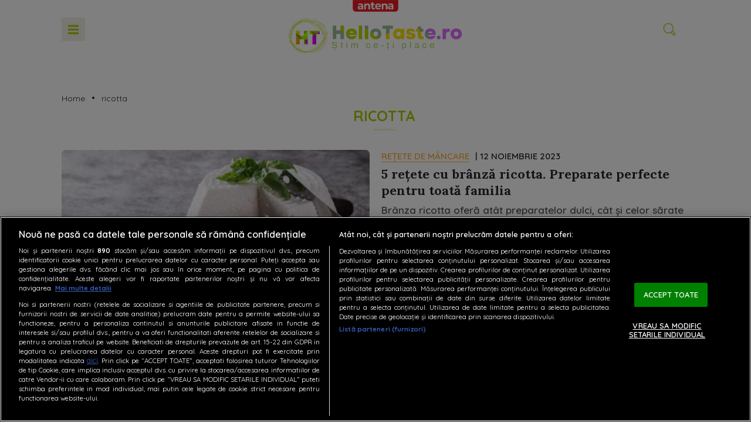

--- FILE ---
content_type: text/html; charset=UTF-8
request_url: https://hellotaste.ro/articole-despre/ricotta
body_size: 17865
content:
<!doctype html>
<html lang="ro-RO">
<head>
    <!-- CookiePro Cookies Consent Notice start for hellotaste.ro -->
    <script src="https://cdn.cookielaw.org/consent/tcf.stub.js" type="text/javascript" charset="UTF-8"></script>
    <script src="https://cdn.cookielaw.org/consent/cmp.stub.js" type="text/javascript" charset="UTF-8"></script>
    <script src="https://cookie-cdn.cookiepro.com/scripttemplates/otSDKStub.js"  type="text/javascript" charset="UTF-8" data-domain-script="b7b2aad6-ab46-4fc8-99e1-6c553c1bbad9" ></script>
    <script type="text/javascript">
        function OptanonWrapper() { }
    </script>
    <!-- CookiePro Cookies Consent Notice end for hellotaste.ro -->
    <meta charset="UTF-8">
    <meta name="viewport" content="width=device-width, height=device-height, initial-scale=1.0, minimum-scale=1.0, shrink-to-fit=no" />
    <meta http-equiv="X-UA-Compatible" content="IE=edge,chrome=1" />
    <link rel="profile" href="https://gmpg.org/xfn/11">
    <link rel="preconnect" href="https://fonts.gstatic.com">
    <link rel="preconnect" href="https://fonts.gstatic.com" crossorigin>
    <link href="https://fonts.googleapis.com/css2?family=Quicksand:wght@300;400;500;600;700&display=swap" rel="stylesheet">
    <link rel="preconnect" href="https://fonts.gstatic.com" crossorigin>
    <link href="https://fonts.googleapis.com/css2?family=Lora:ital,wght@0,400;0,500;0,600;0,700;1,400;1,500;1,600;1,700&family=Quicksand:wght@300;400;500;600;700&family=Roboto:wght@300&display=swap" rel="stylesheet">
    <link rel="preload" href="https://cdn.hellotaste.ro/wp-content/themes/hellotaste/fonts/CodeNext-ExtraBold.woff2" as="font" type="font/woff2" crossorigin>
    <link rel="icon" type="image/x-icon" href="https://hellotaste.ro/wp-content/themes/hellotaste/img/favicons/favicon.ico" />
    <link rel="shortcut icon" type="image/png" href="https://cdn.hellotaste.ro/wp-content/themes/hellotaste/img/favicons/favicon.png"/>
    <link rel="icon" type="image/png" href="https://cdn.hellotaste.ro/wp-content/themes/hellotaste/img/favicons/favicon-16x16.png" sizes="16x16">
    <link rel="icon" type="image/png" href="https://cdn.hellotaste.ro/wp-content/themes/hellotaste/img/favicons/favicon-32x32.png" sizes="32x32">
    <link rel="icon" type="image/png" href="https://cdn.hellotaste.ro/wp-content/themes/hellotaste/img/favicons/favicon-96x96.png" sizes="96x96">
    <link rel="apple-touch-icon-precomposed" sizes="152x152" href="https://cdn.hellotaste.ro/wp-content/themes/hellotaste/img/favicons/favicon-152.png">
    <link rel="apple-touch-icon-precomposed" sizes="167x167" href="https://cdn.hellotaste.ro/wp-content/themes/hellotaste/img/favicons/favicon-167.png">
    <link rel="apple-touch-icon-precomposed" sizes="180x180" href="https://cdn.hellotaste.ro/wp-content/themes/hellotaste/img/favicons/favicon-180.png">
    <link rel="apple-touch-icon" sizes="180x180" href="https://cdn.hellotaste.ro/wp-content/themes/hellotaste/img/favicons/apple-touch-icon.png">
    <link rel="apple-touch-icon" sizes="256x256" href="https://cdn.hellotaste.ro/wp-content/themes/hellotaste/img/favicons/android-chrome-256x256.png">
    <!--doar pentru dev-->
    <!--<script async='async' src='https://www.googletagservices.com/tag/js/gpt.js'></script>-->
    <!--//doar pentru dev-->
    <!-- Global site tag (gtag.js) - Google Analytics -->
    <script async src="https://www.googletagmanager.com/gtag/js?id=G-Y5JKJV4MHP"></script>
    <script>
        window.dataLayer = window.dataLayer || [];
        function gtag(){dataLayer.push(arguments);}
        gtag('js', new Date());
        gtag('config', 'G-Y5JKJV4MHP');
    </script>
    <!--<script>
        $(document).ready(function(){
            $(".wp-caption.alignnone").removeAttr("style");
        });
    </script>-->
            <!-- Cxense SATI script 3.0 begin -->
        <script type="text/javascript">
            window.cX = window.cX || {};
            cX.callQueue = cX.callQueue || [];
            cX.callQueue.push(['setSiteId', '1140886731575615280']);
            cX.callQueue.push(['sendPageViewEvent']);
        </script>
        <script type="text/javascript" async src="//code3.adtlgc.com/js/sati_init.js"></script>
        <script type="text/javascript">
            (function(d,s,e,t){
                e=d.createElement(s);
                e.type='text/java'+s;
                e.async='async';
                e.src='http'+('https:'===location.protocol?'s://s':'://')+'cdn.cxense.com/cx.js';
                t=d.getElementsByTagName(s)[0];t.parentNode.insertBefore(e,t);
            })
            (document,'script');
            /*cX.callQueue.push(['sync','rub']);
            cX.callQueue.push(['sync','adform']);*/
        </script>
        <!-- Cxense SATI script 3.0 end -->
            <script type="application/javascript">
        var __outstream = 0;
        __outstream = 1;

        ( function() {
            var insertAdsByGoogleJs = function() {
                var element = document.createElement('script');
                var firstScript = document.getElementsByTagName('script')[0];
                var url = "https://www.googletagservices.com/tag/js/gpt.js?network-code=62727623";
                element.async = true;
                element.type = 'text/javascript';
                element.src = url;
                firstScript.parentNode.insertBefore(element, firstScript);

                //prebid
                var pbjs = document.createElement('script');
                pbjs.src = 'https://cdn.hellotaste.ro/wp-content/themes/hellotaste/js/prebid9.41.0.js';
                pbjs.async = true;
                document.body.appendChild(pbjs);
            };

            var insertIvmEmbed = function( ads ){

                if ( __outstream && ads ){
                    var os_script = document.createElement('script');
                    os_script.src = 'https://outstream.digitalag.ro/js/outstream/outstream.1.js';
                    os_script.integrity = 'sha384-m1H031fG79wZaB3nxAMsjjcerz3h+uXtwIOFdd/toUNwnk72xhI/1QSM1kaOWrwD';
                    os_script.crossOrigin = 'anonymous';
                    //console.log(os_script);
                    document.body.appendChild(os_script);
                }

                var ivm_wrapper_id=0;
                $(".ivmWrapper").each(function(){

                    if( 'undefined' === typeof $(this).data("guid") ) return;

                    div_id = "__ivm" + ivm_wrapper_id++;
                    $(this).append( "<div id='" + div_id + "'></div>" );

                    w = $(this).width();
                    h = Math.floor( w * 0.56);

                    var s = document.createElement( 'script' );
                    playRelated = ( 1 == $(".ivmWrapper").length ) ? 1 :0;
                    if ($(this).parents('#main-video-container').length) {
                        s.setAttribute('src', "//ivm.antenaplay.ro/js/embed.js?id=" + $(this).data("guid") + "&width=" + w + "&height=" + h + "&next=" + playRelated + "&playlist=1" + "&embedtype=autoplay&wide=true&muted=1&div_id=" + div_id + "&ads=" + (ads ? 1 : 0) + "&site=Hellotaste.ro");
                    } else {
                        s.setAttribute( 'src', "//ivm.antenaplay.ro/js/embed_weegoo.js?id=" +  $(this).data("guid") + "&width=" + w + "&height="+h+"&next=" + playRelated + "&playlist=1" + "&autoplay=" + $(this).data("autoplay") + "&wide=true&muted=1&div_id=" + div_id + "&ads=" + (ads?1:0) + "&site=Hellotaste.ro" );
                    }

                    document.body.appendChild( s );

                });

                $("#__ivm").each(function(){

                    if( 'undefined' === typeof $(this).data("guid") ) return;
                    var s = document.createElement( 'script' );
                    s.setAttribute( 'src', "//ivm.antenaplay.ro/js/embed_weegoo.js?id=" +  $(this).data("guid") + "&next=0&autoplay=1&wide=true&div_id=__ivm&muted=1&ads=" + (ads?1:0) + "&site=Hellotaste.ro" );
                    document.body.appendChild( s );

                });

            };


            var cnt = 0;
            var consentSetInterval = setInterval(function(){

                cnt += 1;
                if( cnt === 600 ) clearInterval(consentSetInterval);

                if( typeof window.__tcfapi !== 'undefined' ) { // Check if window.__tcfapi has been set
                    clearInterval( consentSetInterval );
                    window.__tcfapi( 'addEventListener', 2, function( tcData,listenerSuccess ) {
                        if ( listenerSuccess ){

                            if( tcData.eventStatus === 'tcloaded' || tcData.eventStatus === 'useractioncomplete' ){
                                if ( !tcData.gdprApplies ){// GDPR DOES NOT APPLY

                                    insertAdsByGoogleJs();
                                    insertIvmEmbed(1);

                                }else{// GDPR DOES APPLY

                                    var hasDeviceStorageAndAccessConsent = tcData.purpose.consents[1] || false;// Purpose 1 refers to the storage and/or access of information on a device.// Google Requires Consent for Purpose 1
                                    var hasGoogleAdvertisingProductsConsent = false;
                                    if (hasDeviceStorageAndAccessConsent){
                                        hasGoogleAdvertisingProductsConsent = tcData.vendor.consents[755] || false;// Check if the user gave Google Advertising Products consent (iab vendor 755)
                                        if ( hasGoogleAdvertisingProductsConsent ) insertAdsByGoogleJs();
                                    }
                                    insertIvmEmbed( hasDeviceStorageAndAccessConsent&&hasGoogleAdvertisingProductsConsent ? 1 : 0 );
                                }

                                //p&g
                                if ( !tcData.gdprApplies ){
                                    var metadata = {
                                        gdpr: null,
                                        gdpr_consent: null,
                                        ccpa: null,
                                        bp_id: "antenatvgroup"
                                    };
                                } else {
                                    var metadata = {
                                        gdpr: 1,
                                        gdpr_consent: tcData.tcString,
                                        ccpa: null,
                                        bp_id: "antenatvgroup"
                                    };
                                }
                                var config = {
                                    name: "P&G",
                                    pixelUrl: "https://pandg.tapad.com/tag"
                                };
                                var tagger = Tapad.init(metadata, config);

                                var data = {
                                    category: __dfp_categ + ( __dfp_subcateg ? "/" + __dfp_subcateg : "" ),
                                    //age_range: "26_30",
                                    //gender: "female"
                                };
                                tagger.sync(data);
                            }

                        }
                    });
                }

                cnt++;
            }, 100);
        })();

    </script>
        <script type="text/javascript">

    var PREBID_TIMEOUT = 2000;
    var FAILSAFE_TIMEOUT = 3000;
    var BIDDER_TIMEOUT = 2000;

    var adUnits = [
        {
            code: 'billboard',
            mediaTypes: {
                banner: {
                    sizes: [[300, 250], [970, 250], [728, 90]]
                }
            },
            bids: [
                {bidder: 'criteo', params: {networkId: 8796}},
                {bidder: 'smartadserver', params:{domain:'https://prg.smartadserver.com', siteId:'632259', pageId:'1919726', formatId:'94797'}},
                {bidder: 'ix', params: { siteId: '1021696' } },
                {bidder: "rubicon",params: {accountId: '23572', siteId: '523886', zoneId: '3151256'}},
                {bidder: 'teads',params: {pageId: '198754',placementId: '214656'}},
                {bidder: 'appnexus',params: {placementId: '31415056'}},
                {bidder: "pubmatic", params: {publisherId: '163701', adSlot: '5609967'}},
                {bidder: 'ttd', params:{supplySourceId: 'direct98430yev', publisherId:'1'}},
                {bidder: 'sspBC'}
            ]
        }
    ];

    var customPriceGranularity = {
        'buckets': [
            {'precision': 2,'min': 0,'max': 3,'increment': 0.01},
            {'precision': 2,'min': 3,'max': 8,'increment': 0.05},
            {'precision': 2,'min': 8,'max': 50,'increment': 0.5}
        ]
    };

    var googletag = googletag || {};
    googletag.cmd = googletag.cmd || [];
    var cX = cX || {};
    cX.callQueue = cX.callQueue || [];
    googletag.cmd.push(function() {
        googletag.pubads().disableInitialLoad();
    });

    var pbjs = pbjs || {};
    pbjs.que = pbjs.que || [];

    pbjs.que.push(function() {
        pbjs.addAdUnits(adUnits);
        pbjs.setConfig({
            allowActivities: {
                accessDevice: {
                    default: true
                }
            },
            consentManagement: {
                gdpr: {
                    cmpApi: 'iab',
                    timeout: 8000,
                    defaultGdprScope: true
                }
            },
            enableSendAllBids: true,
            priceGranularity: customPriceGranularity,
            currency: {
                adServerCurrency: 'EUR',
                granularityMultiplier: 1,
                defaultRates: {'USD': {'EUR': 0.96}},
            },
            userSync: {
                filterSettings: {
                    all: {
                        bidders: '*',
                        filter: 'include'
                    }
                },
                userIds: [
                    {
                        name: "unifiedId",
                        params: {
                            url: "//match.adsrvr.org/track/rid?ttd_pid=MyTtidPid&fmt=json",
                            partner: "ajleelu"
                        },
                        storage: {
                            type: "cookie",
                            name: "pbjs-unifiedid",
                            expires: 60
                        }
                    }
                ],
                syncDelay: 3000
            },
            gptPreAuction: {
                enabled: true,
                useDefaultPreAuction: true
            },
            cache: {url: true},
            debug: false,
            enableTIDs: true,
            bidderTimeout: BIDDER_TIMEOUT
        });
        pbjs.bidderSettings = {
            standard: {
                storageAllowed: true,
                adserverTargeting: [{
                    key: "hb_bidder",
                    val: function(bidResponse) {
                        return bidResponse.bidderCode;
                    }
                }, {
                    key: "hb_adid",
                    val: function(bidResponse) {
                        return bidResponse.adId;
                    }
                }, {
                    key: "hb_pb",
                    val: function(bidResponse) {
                        return bidResponse.pbCg;
                    }
                }, {
                    key: 'hb_size',
                    val: function (bidResponse) {
                        return bidResponse.size;
                    }
                }, {
                    key: 'hb_source',
                    val: function (bidResponse) {
                        return bidResponse.source;
                    }
                }, {
                    key: 'hb_format',
                    val: function (bidResponse) {
                        return bidResponse.mediaType;
                    }
                }]
            }
        }
        pbjs.requestBids({
            bidsBackHandler: initAdserver,
            timeout: PREBID_TIMEOUT
        });
    });

    function initAdserver() {
        if (pbjs.initAdserverSet) return;
        pbjs.initAdserverSet = true;
        googletag.cmd.push(function() {
            pbjs.que.push(function() {
                pbjs.setTargetingForGPTAsync();
                googletag.pubads().refresh();
            });
        });
    }

    // in case PBJS doesn't load
    setTimeout(function() {
        initAdserver();
    }, FAILSAFE_TIMEOUT);


    var breakpoint = 1150;

    if ( window.innerWidth < breakpoint ) {
        window.device = 'mobile';
    } else {
        window.device = 'desktop';
    }

    var mobile_sizes = [[300,250]];
    var desktop_sizes = [[728, 90],[970, 250]];
    var one_size = [[300,250]];

    var banner_sizes = mobile_sizes;

    if (window.device == 'desktop') {
        banner_sizes = desktop_sizes;
    }

    googletag.cmd.push(function() {
        googletag.pubads().enableSingleRequest();
        googletag.pubads().collapseEmptyDivs();
        googletag.pubads().setCentering(true);
        googletag.pubads().enableLazyLoad({
            fetchMarginPercent: 500,
            renderMarginPercent: 200,
            mobileScaling: 2.0,
        });
        googletag.pubads().addEventListener("slotRequested", (event) => {
            console.log(event.slot.getSlotElementId(), "fetched");
        });
        googletag.pubads().addEventListener("slotOnload", (event) => {
            console.log(event.slot.getSlotElementId(), "rendered");
        });
        googletag.enableServices();
    });
</script>
<!-- End GPT Tag -->    <meta name="cXenseParse:pageclass" content="article"/>
    <meta name="cXenseParse:url" content="https://hellotaste.ro/articole-despre/ricotta"/>
        <meta name='robots' content='index, follow, max-image-preview:large, max-snippet:-1, max-video-preview:-1' />
	<style>img:is([sizes="auto" i], [sizes^="auto," i]) { contain-intrinsic-size: 3000px 1500px }</style>
	
	<!-- This site is optimized with the Yoast SEO Premium plugin v26.6 (Yoast SEO v26.6) - https://yoast.com/wordpress/plugins/seo/ -->
	<title>ricotta - Articole despre ricotta - HelloTaste.ro</title>
	<meta name="description" content="Citeste toate articolele despre ricotta. Afla toate noutatile despre ricotta pe HelloTaste.ro." />
	<link rel="canonical" href="https://hellotaste.ro/articole-despre/ricotta" />
	<meta property="og:locale" content="ro_RO" />
	<meta property="og:type" content="article" />
	<meta property="og:title" content="ricotta - Articole despre ricotta - HelloTaste.ro" />
	<meta property="og:description" content="Citeste toate articolele despre ricotta. Afla toate noutatile despre ricotta pe HelloTaste.ro." />
	<meta property="og:url" content="https://hellotaste.ro/articole-despre/ricotta" />
	<meta property="og:site_name" content="HelloTaste.ro" />
	<meta property="og:image" content="https://cdn.hellotaste.ro/wp-content/uploads/2022/06/hellotaste_512x512.png" />
	<meta property="og:image:width" content="512" />
	<meta property="og:image:height" content="512" />
	<meta property="og:image:type" content="image/png" />
	<meta name="twitter:card" content="summary_large_image" />
	<script type="application/ld+json" class="yoast-schema-graph">{
	    "@context": "https://schema.org",
	    "@graph": [
	        {
	            "@type": "CollectionPage",
	            "@id": "https://hellotaste.ro/articole-despre/ricotta",
	            "url": "https://hellotaste.ro/articole-despre/ricotta",
	            "name": "ricotta - Articole despre ricotta - HelloTaste.ro",
	            "isPartOf": {
	                "@id": "https://hellotaste.ro/#website"
	            },
	            "primaryImageOfPage": {
	                "@id": "https://hellotaste.ro/articole-despre/ricotta#primaryimage"
	            },
	            "image": {
	                "@id": "https://hellotaste.ro/articole-despre/ricotta#primaryimage"
	            },
	            "thumbnailUrl": "https://cdn.hellotaste.ro/wp-content/uploads/2022/05/retete-cu-branza-ricotta.jpg",
	            "description": "Citeste toate articolele despre ricotta. Afla toate noutatile despre ricotta pe HelloTaste.ro.",
	            "breadcrumb": {
	                "@id": "https://hellotaste.ro/articole-despre/ricotta#breadcrumb"
	            },
	            "inLanguage": "ro-RO"
	        },
	        {
	            "@type": "ImageObject",
	            "inLanguage": "ro-RO",
	            "@id": "https://hellotaste.ro/articole-despre/ricotta#primaryimage",
	            "url": "https://cdn.hellotaste.ro/wp-content/uploads/2022/05/retete-cu-branza-ricotta.jpg",
	            "contentUrl": "https://cdn.hellotaste.ro/wp-content/uploads/2022/05/retete-cu-branza-ricotta.jpg",
	            "width": 1000,
	            "height": 667,
	            "caption": "Brânza ricotta este ușoară și aerată / Shutterstock"
	        },
	        {
	            "@type": "BreadcrumbList",
	            "@id": "https://hellotaste.ro/articole-despre/ricotta#breadcrumb",
	            "itemListElement": [
	                {
	                    "@type": "ListItem",
	                    "position": 1,
	                    "name": "Home",
	                    "item": "https://hellotaste.ro/"
	                },
	                {
	                    "@type": "ListItem",
	                    "position": 2,
	                    "name": "ricotta"
	                }
	            ]
	        },
	        {
	            "@type": "WebSite",
	            "@id": "https://hellotaste.ro/#website",
	            "url": "https://hellotaste.ro/",
	            "name": "Antena TV Group SA",
	            "description": "Descopera pe HelloTaste.ro retete culinare delicioase, sfaturi si trucuri utile de incercat in bucatarie si idei interesante de la chefi celebri si pasionati de gastronomie.",
	            "publisher": {
	                "@id": "https://hellotaste.ro/#organization"
	            },
	            "inLanguage": "ro-RO"
	        },
	        {
	            "@type": "Organization",
	            "@id": "https://hellotaste.ro/#organization",
	            "name": "Antena TV Group SA",
	            "url": "https://hellotaste.ro/",
	            "logo": {
	                "@type": "ImageObject",
	                "inLanguage": "ro-RO",
	                "@id": "https://hellotaste.ro/#/schema/logo/image/",
	                "url": "https://cdn.hellotaste.ro/wp-content/uploads/2022/06/hellotaste_512x512.png",
	                "contentUrl": "https://cdn.hellotaste.ro/wp-content/uploads/2022/06/hellotaste_512x512.png",
	                "width": 512,
	                "height": 512,
	                "caption": "Antena TV Group SA"
	            },
	            "image": {
	                "@id": "https://hellotaste.ro/#/schema/logo/image/"
	            },
	            "sameAs": [
	                "https://www.facebook.com/hellotaste.ro",
	                "https://www.instagram.com/hellotaste.ro/"
	            ]
	        }
	    ]
	}</script>
	<!-- / Yoast SEO Premium plugin. -->


<link rel='dns-prefetch' href='//stats.wp.com' />
<link rel="alternate" type="application/rss+xml" title="HelloTaste.ro &raquo; Flux" href="https://hellotaste.ro/feed" />
<link rel="alternate" type="application/rss+xml" title="HelloTaste.ro &raquo; Flux etichetă ricotta" href="https://hellotaste.ro/articole-despre/ricotta/feed" />
<link rel='stylesheet' id='wp-block-library-css' href='https://cdn.hellotaste.ro/wp-includes/css/dist/block-library/style.css?ver=6.8.3' type='text/css' media='all' />
<style id='classic-theme-styles-inline-css' type='text/css'>
/**
 * These rules are needed for backwards compatibility.
 * They should match the button element rules in the base theme.json file.
 */
.wp-block-button__link {
	color: #ffffff;
	background-color: #32373c;
	border-radius: 9999px; /* 100% causes an oval, but any explicit but really high value retains the pill shape. */

	/* This needs a low specificity so it won't override the rules from the button element if defined in theme.json. */
	box-shadow: none;
	text-decoration: none;

	/* The extra 2px are added to size solids the same as the outline versions.*/
	padding: calc(0.667em + 2px) calc(1.333em + 2px);

	font-size: 1.125em;
}

.wp-block-file__button {
	background: #32373c;
	color: #ffffff;
	text-decoration: none;
}

</style>
<link rel='stylesheet' id='mediaelement-css' href='https://cdn.hellotaste.ro/wp-includes/js/mediaelement/mediaelementplayer-legacy.min.css?ver=4.2.17' type='text/css' media='all' />
<link rel='stylesheet' id='wp-mediaelement-css' href='https://cdn.hellotaste.ro/wp-includes/js/mediaelement/wp-mediaelement.css?ver=6.8.3' type='text/css' media='all' />
<style id='jetpack-sharing-buttons-style-inline-css' type='text/css'>
.jetpack-sharing-buttons__services-list{display:flex;flex-direction:row;flex-wrap:wrap;gap:0;list-style-type:none;margin:5px;padding:0}.jetpack-sharing-buttons__services-list.has-small-icon-size{font-size:12px}.jetpack-sharing-buttons__services-list.has-normal-icon-size{font-size:16px}.jetpack-sharing-buttons__services-list.has-large-icon-size{font-size:24px}.jetpack-sharing-buttons__services-list.has-huge-icon-size{font-size:36px}@media print{.jetpack-sharing-buttons__services-list{display:none!important}}.editor-styles-wrapper .wp-block-jetpack-sharing-buttons{gap:0;padding-inline-start:0}ul.jetpack-sharing-buttons__services-list.has-background{padding:1.25em 2.375em}
</style>
<style id='global-styles-inline-css' type='text/css'>
:root{--wp--preset--aspect-ratio--square: 1;--wp--preset--aspect-ratio--4-3: 4/3;--wp--preset--aspect-ratio--3-4: 3/4;--wp--preset--aspect-ratio--3-2: 3/2;--wp--preset--aspect-ratio--2-3: 2/3;--wp--preset--aspect-ratio--16-9: 16/9;--wp--preset--aspect-ratio--9-16: 9/16;--wp--preset--color--black: #000000;--wp--preset--color--cyan-bluish-gray: #abb8c3;--wp--preset--color--white: #ffffff;--wp--preset--color--pale-pink: #f78da7;--wp--preset--color--vivid-red: #cf2e2e;--wp--preset--color--luminous-vivid-orange: #ff6900;--wp--preset--color--luminous-vivid-amber: #fcb900;--wp--preset--color--light-green-cyan: #7bdcb5;--wp--preset--color--vivid-green-cyan: #00d084;--wp--preset--color--pale-cyan-blue: #8ed1fc;--wp--preset--color--vivid-cyan-blue: #0693e3;--wp--preset--color--vivid-purple: #9b51e0;--wp--preset--gradient--vivid-cyan-blue-to-vivid-purple: linear-gradient(135deg,rgba(6,147,227,1) 0%,rgb(155,81,224) 100%);--wp--preset--gradient--light-green-cyan-to-vivid-green-cyan: linear-gradient(135deg,rgb(122,220,180) 0%,rgb(0,208,130) 100%);--wp--preset--gradient--luminous-vivid-amber-to-luminous-vivid-orange: linear-gradient(135deg,rgba(252,185,0,1) 0%,rgba(255,105,0,1) 100%);--wp--preset--gradient--luminous-vivid-orange-to-vivid-red: linear-gradient(135deg,rgba(255,105,0,1) 0%,rgb(207,46,46) 100%);--wp--preset--gradient--very-light-gray-to-cyan-bluish-gray: linear-gradient(135deg,rgb(238,238,238) 0%,rgb(169,184,195) 100%);--wp--preset--gradient--cool-to-warm-spectrum: linear-gradient(135deg,rgb(74,234,220) 0%,rgb(151,120,209) 20%,rgb(207,42,186) 40%,rgb(238,44,130) 60%,rgb(251,105,98) 80%,rgb(254,248,76) 100%);--wp--preset--gradient--blush-light-purple: linear-gradient(135deg,rgb(255,206,236) 0%,rgb(152,150,240) 100%);--wp--preset--gradient--blush-bordeaux: linear-gradient(135deg,rgb(254,205,165) 0%,rgb(254,45,45) 50%,rgb(107,0,62) 100%);--wp--preset--gradient--luminous-dusk: linear-gradient(135deg,rgb(255,203,112) 0%,rgb(199,81,192) 50%,rgb(65,88,208) 100%);--wp--preset--gradient--pale-ocean: linear-gradient(135deg,rgb(255,245,203) 0%,rgb(182,227,212) 50%,rgb(51,167,181) 100%);--wp--preset--gradient--electric-grass: linear-gradient(135deg,rgb(202,248,128) 0%,rgb(113,206,126) 100%);--wp--preset--gradient--midnight: linear-gradient(135deg,rgb(2,3,129) 0%,rgb(40,116,252) 100%);--wp--preset--font-size--small: 13px;--wp--preset--font-size--medium: 20px;--wp--preset--font-size--large: 36px;--wp--preset--font-size--x-large: 42px;--wp--preset--spacing--20: 0.44rem;--wp--preset--spacing--30: 0.67rem;--wp--preset--spacing--40: 1rem;--wp--preset--spacing--50: 1.5rem;--wp--preset--spacing--60: 2.25rem;--wp--preset--spacing--70: 3.38rem;--wp--preset--spacing--80: 5.06rem;--wp--preset--shadow--natural: 6px 6px 9px rgba(0, 0, 0, 0.2);--wp--preset--shadow--deep: 12px 12px 50px rgba(0, 0, 0, 0.4);--wp--preset--shadow--sharp: 6px 6px 0px rgba(0, 0, 0, 0.2);--wp--preset--shadow--outlined: 6px 6px 0px -3px rgba(255, 255, 255, 1), 6px 6px rgba(0, 0, 0, 1);--wp--preset--shadow--crisp: 6px 6px 0px rgba(0, 0, 0, 1);}:where(.is-layout-flex){gap: 0.5em;}:where(.is-layout-grid){gap: 0.5em;}body .is-layout-flex{display: flex;}.is-layout-flex{flex-wrap: wrap;align-items: center;}.is-layout-flex > :is(*, div){margin: 0;}body .is-layout-grid{display: grid;}.is-layout-grid > :is(*, div){margin: 0;}:where(.wp-block-columns.is-layout-flex){gap: 2em;}:where(.wp-block-columns.is-layout-grid){gap: 2em;}:where(.wp-block-post-template.is-layout-flex){gap: 1.25em;}:where(.wp-block-post-template.is-layout-grid){gap: 1.25em;}.has-black-color{color: var(--wp--preset--color--black) !important;}.has-cyan-bluish-gray-color{color: var(--wp--preset--color--cyan-bluish-gray) !important;}.has-white-color{color: var(--wp--preset--color--white) !important;}.has-pale-pink-color{color: var(--wp--preset--color--pale-pink) !important;}.has-vivid-red-color{color: var(--wp--preset--color--vivid-red) !important;}.has-luminous-vivid-orange-color{color: var(--wp--preset--color--luminous-vivid-orange) !important;}.has-luminous-vivid-amber-color{color: var(--wp--preset--color--luminous-vivid-amber) !important;}.has-light-green-cyan-color{color: var(--wp--preset--color--light-green-cyan) !important;}.has-vivid-green-cyan-color{color: var(--wp--preset--color--vivid-green-cyan) !important;}.has-pale-cyan-blue-color{color: var(--wp--preset--color--pale-cyan-blue) !important;}.has-vivid-cyan-blue-color{color: var(--wp--preset--color--vivid-cyan-blue) !important;}.has-vivid-purple-color{color: var(--wp--preset--color--vivid-purple) !important;}.has-black-background-color{background-color: var(--wp--preset--color--black) !important;}.has-cyan-bluish-gray-background-color{background-color: var(--wp--preset--color--cyan-bluish-gray) !important;}.has-white-background-color{background-color: var(--wp--preset--color--white) !important;}.has-pale-pink-background-color{background-color: var(--wp--preset--color--pale-pink) !important;}.has-vivid-red-background-color{background-color: var(--wp--preset--color--vivid-red) !important;}.has-luminous-vivid-orange-background-color{background-color: var(--wp--preset--color--luminous-vivid-orange) !important;}.has-luminous-vivid-amber-background-color{background-color: var(--wp--preset--color--luminous-vivid-amber) !important;}.has-light-green-cyan-background-color{background-color: var(--wp--preset--color--light-green-cyan) !important;}.has-vivid-green-cyan-background-color{background-color: var(--wp--preset--color--vivid-green-cyan) !important;}.has-pale-cyan-blue-background-color{background-color: var(--wp--preset--color--pale-cyan-blue) !important;}.has-vivid-cyan-blue-background-color{background-color: var(--wp--preset--color--vivid-cyan-blue) !important;}.has-vivid-purple-background-color{background-color: var(--wp--preset--color--vivid-purple) !important;}.has-black-border-color{border-color: var(--wp--preset--color--black) !important;}.has-cyan-bluish-gray-border-color{border-color: var(--wp--preset--color--cyan-bluish-gray) !important;}.has-white-border-color{border-color: var(--wp--preset--color--white) !important;}.has-pale-pink-border-color{border-color: var(--wp--preset--color--pale-pink) !important;}.has-vivid-red-border-color{border-color: var(--wp--preset--color--vivid-red) !important;}.has-luminous-vivid-orange-border-color{border-color: var(--wp--preset--color--luminous-vivid-orange) !important;}.has-luminous-vivid-amber-border-color{border-color: var(--wp--preset--color--luminous-vivid-amber) !important;}.has-light-green-cyan-border-color{border-color: var(--wp--preset--color--light-green-cyan) !important;}.has-vivid-green-cyan-border-color{border-color: var(--wp--preset--color--vivid-green-cyan) !important;}.has-pale-cyan-blue-border-color{border-color: var(--wp--preset--color--pale-cyan-blue) !important;}.has-vivid-cyan-blue-border-color{border-color: var(--wp--preset--color--vivid-cyan-blue) !important;}.has-vivid-purple-border-color{border-color: var(--wp--preset--color--vivid-purple) !important;}.has-vivid-cyan-blue-to-vivid-purple-gradient-background{background: var(--wp--preset--gradient--vivid-cyan-blue-to-vivid-purple) !important;}.has-light-green-cyan-to-vivid-green-cyan-gradient-background{background: var(--wp--preset--gradient--light-green-cyan-to-vivid-green-cyan) !important;}.has-luminous-vivid-amber-to-luminous-vivid-orange-gradient-background{background: var(--wp--preset--gradient--luminous-vivid-amber-to-luminous-vivid-orange) !important;}.has-luminous-vivid-orange-to-vivid-red-gradient-background{background: var(--wp--preset--gradient--luminous-vivid-orange-to-vivid-red) !important;}.has-very-light-gray-to-cyan-bluish-gray-gradient-background{background: var(--wp--preset--gradient--very-light-gray-to-cyan-bluish-gray) !important;}.has-cool-to-warm-spectrum-gradient-background{background: var(--wp--preset--gradient--cool-to-warm-spectrum) !important;}.has-blush-light-purple-gradient-background{background: var(--wp--preset--gradient--blush-light-purple) !important;}.has-blush-bordeaux-gradient-background{background: var(--wp--preset--gradient--blush-bordeaux) !important;}.has-luminous-dusk-gradient-background{background: var(--wp--preset--gradient--luminous-dusk) !important;}.has-pale-ocean-gradient-background{background: var(--wp--preset--gradient--pale-ocean) !important;}.has-electric-grass-gradient-background{background: var(--wp--preset--gradient--electric-grass) !important;}.has-midnight-gradient-background{background: var(--wp--preset--gradient--midnight) !important;}.has-small-font-size{font-size: var(--wp--preset--font-size--small) !important;}.has-medium-font-size{font-size: var(--wp--preset--font-size--medium) !important;}.has-large-font-size{font-size: var(--wp--preset--font-size--large) !important;}.has-x-large-font-size{font-size: var(--wp--preset--font-size--x-large) !important;}
:where(.wp-block-post-template.is-layout-flex){gap: 1.25em;}:where(.wp-block-post-template.is-layout-grid){gap: 1.25em;}
:where(.wp-block-columns.is-layout-flex){gap: 2em;}:where(.wp-block-columns.is-layout-grid){gap: 2em;}
:root :where(.wp-block-pullquote){font-size: 1.5em;line-height: 1.6;}
</style>
<link rel='stylesheet' id='hellotaste-style-css' href='https://cdn.hellotaste.ro/wp-content/themes/hellotaste/style.css?ver=2024.09.19-1' type='text/css' media='all' />
<link rel="https://api.w.org/" href="https://hellotaste.ro/wp-json/" /><link rel="alternate" title="JSON" type="application/json" href="https://hellotaste.ro/wp-json/wp/v2/tags/3376" /><link rel="EditURI" type="application/rsd+xml" title="RSD" href="https://hellotaste.ro/xmlrpc.php?rsd" />
<meta name="generator" content="WordPress 6.8.3" />
<script type='text/javascript'>window.presslabs = {"home_url":"https:\/\/hellotaste.ro"}</script><script type='text/javascript'>
	(function () {
		var pl_beacon = document.createElement('script');
		pl_beacon.type = 'text/javascript';
		pl_beacon.async = true;
		var host = 'https://hellotaste.ro';
		if ('https:' == document.location.protocol) {
			host = host.replace('http://', 'https://');
		}
		pl_beacon.src = host + '/' + 'FgzsXkDP3fEd' + '.js?ts=' + Math.floor((Math.random() * 100000) + 1);
		var first_script_tag = document.getElementsByTagName('script')[0];
		first_script_tag.parentNode.insertBefore(pl_beacon, first_script_tag);
	})();
</script>  <script src="https://cdn.onesignal.com/sdks/web/v16/OneSignalSDK.page.js" defer></script>
  <script>
          window.OneSignalDeferred = window.OneSignalDeferred || [];
          OneSignalDeferred.push(async function(OneSignal) {
            await OneSignal.init({
              appId: "8ac00b0b-8bb6-4518-96cf-df6a24e9b86c",
              serviceWorkerOverrideForTypical: true,
              path: "https://hellotaste.ro/wp-content/plugins/onesignal-free-web-push-notifications/sdk_files/",
              serviceWorkerParam: { scope: "/wp-content/plugins/onesignal-free-web-push-notifications/sdk_files/push/onesignal/" },
              serviceWorkerPath: "OneSignalSDKWorker.js",
            });
          });

          // Unregister the legacy OneSignal service worker to prevent scope conflicts
          if (navigator.serviceWorker) {
            navigator.serviceWorker.getRegistrations().then((registrations) => {
              // Iterate through all registered service workers
              registrations.forEach((registration) => {
                // Check the script URL to identify the specific service worker
                if (registration.active && registration.active.scriptURL.includes('OneSignalSDKWorker.js.php')) {
                  // Unregister the service worker
                  registration.unregister().then((success) => {
                    if (success) {
                      console.log('OneSignalSW: Successfully unregistered:', registration.active.scriptURL);
                    } else {
                      console.log('OneSignalSW: Failed to unregister:', registration.active.scriptURL);
                    }
                  });
                }
              });
            }).catch((error) => {
              console.error('Error fetching service worker registrations:', error);
            });
        }
        </script>
	<style>img#wpstats{display:none}</style>
				<style type="text/css" id="wp-custom-css">
			section.other {margin-top:0!important}

.recomandari_cooking .title_section {width: auto!important}

.main_wrapper {
		background: transparent;
	}
	
	.container {
		background-color: #fff;
		padding: 15px;
		z-index: 999;
		position: relative;
	}

	.container .container {
		margin-left: -15px;
	}

	.zig, .zag {
		display: none;
	}

	.title_section {
		background-color: #fff;
		z-index: 999;
		position: relative;
		margin: 0 auto;
		width: 1100px;
	}
	.title_section.beautifood {
		width: 100% !important;
	}

	.container > .title_section {
			background: transparent;
	}


@media(max-width: 1099px) {
	
	.title_section {
		width: 100%;
	}
	
}		</style>
		    <script async src="//www.instagram.com/embed.js"></script>

    <!--<script src="https://cdn.onesignal.com/sdks/web/v16/OneSignalSDK.page.js" defer></script>-->
    <!--<script type="text/javascript">
        setTimeout(function(){
            console.log("about to initialize OneSignal");
            window._oneSignalInitOptions.promptOptions = {
                slidedown: {
                    prompts: [
                        {
                            type: "push",
                            autoPrompt: true,
                            text: {
                                actionMessage: "Află cele mai noi rețete culinare.",
                                acceptButton: "PERMITE",
                                cancelButton: "NU MULȚUMESC",
                            },
                            delay: {
                                /* seconds to wait for display */
                                timeDelay: 20,
                                /* # pageviews for prompt to display */
                                pageViews: 2,
                            }
                        }
                    ]
                }
            }
            window.OneSignal = window.OneSignal || [];
            window.OneSignal.push(function() {
                window.OneSignal.init(window._oneSignalInitOptions);
            });
        }, 3000);
    </script>-->

</head>
<body class="archive tag tag-ricotta tag-3376 wp-theme-hellotaste">
<script>
    var ad = document.createElement('div');
    ad.id = 'AdSense';
    ad.className = 'AdSense';
    ad.style.display = 'block';
    ad.style.position = 'absolute';
    ad.style.top = '-1px';
    ad.style.height = '1px';
    document.body.appendChild(ad);
</script>
<div class="container top" id="navbar">
    <span class="antena-brand">Antena</span>
            <a href="https://hellotaste.ro/" rel="home" title="HelloTaste.ro - Rețete de mâncare"><div class="logo">HelloTaste.ro - Rețete de mâncare</div></a>
        <div class="nav_mobile">
        <div class="menu_icon" id="menu-btn"><img src="https://cdn.hellotaste.ro/wp-content/themes/hellotaste/img/icon-menu.svg" alt="Meniu" title="Meniu" width="40" height="40" /></div>
        <div class="search_molibe"onclick="openSearch();getFocus()" >
            <img src="https://cdn.hellotaste.ro/wp-content/themes/hellotaste/img/search.png" alt="Search" title="Search" width="100" height="102" />
        </div>
    </div>
</div>
<header>
    <div class="clear"></div>
    <div class="line_mobile"></div>
</header>
    <div class="container">
        <div class="ads">
            <div class="banner max250">
                <!-- GPT AdSlot 1 for Ad unit 'Hellotaste.ro/Content/Billboard' ### sizes: [[300, 250], [970, 250], [728, 90]] -->
                <div id='billboard'>
                    <script>
                        googletag.cmd.push(function () {
                            googletag.defineSlot('/62727623/Hellotaste.ro/Content/Billboard', banner_sizes, 'billboard').addService(googletag.pubads());
                            googletag.display('billboard');
                        });
                    </script>
                </div>
                <!-- End AdSlot 1 -->
            </div>
        </div>

        
            <section class="head_categorie">
                <div class="breadcrumbs">
                    </span></span><a href="https://hellotaste.ro/">Home</a></span> • <span class="breadcrumb_last" aria-current="page">ricotta</span></span>                </div>
                <div class="title_section">
                    <h1 class="ex-h2 name">ricotta</h1>
                    <div class=""><img src="https://cdn.hellotaste.ro/wp-content/themes/hellotaste/img/cerc.svg" width="40" height="40" /></div>
                </div>
                            </section>

            <section class="articol_wrapper">
                <div class="list_art">

                    

<div class="thumb">
    <div class="photo">
        <div class="inner">
            <img src="https://cdn.hellotaste.ro/wp-content/uploads/2022/05/retete-cu-branza-ricotta-540x313.jpg" alt="5 rețete cu brânză ricotta. Preparate perfecte pentru toată familia" width="540" height="313" />
                    </div>
    </div>
    <div class="info">
        <div class="categorie">
            <a href="https://hellotaste.ro/retete-de-mancare" class="link_categorie retete-de-mancare" title="Rețete de mâncare">Rețete de mâncare</a><span> | 12 noiembrie 2023</span>
            <div class="linie_orange"></div>
        </div>
        <h2>5 rețete cu brânză ricotta. Preparate perfecte pentru toată familia</h2>
        <p>Brânza ricotta oferă atât preparatelor dulci, cât și celor sărate o textură cremoasă așa că nu te teme să o folosești pentru altceva decât pentru lasagna. Este unul dintre cele mai versatile feluri de brânză, se potrivește bine cu sosul de roșii, dar și cu tot felul de fructe. Descoperă și tu 5 rețete cu brânză ricotta. Acestea sunt preparate perfecte pentru toată familia.



</p>
        <a href="https://hellotaste.ro/5-retete-cu-branza-ricotta-preparate-perfecte-pentru-toata-familia-27014.html" class="news-item__link" title="5 rețete cu brânză ricotta. Preparate perfecte pentru toată familia">5 rețete cu brânză ricotta. Preparate perfecte pentru toată familia</a>

    </div>
</div>


<div class="thumb">
    <div class="photo">
        <div class="inner">
            <img src="https://cdn.hellotaste.ro/wp-content/uploads/2022/11/Bruschete-cu-ricotta-si-porumb-540x313.png" alt="Bruschete cu ricotta și porumb. Combinația care te va cuceri de la prima înghițitură" width="540" height="313" />
                    </div>
    </div>
    <div class="info">
        <div class="categorie">
            <a href="https://hellotaste.ro/retete-de-mancare/aperitive" class="link_categorie aperitive" title="Aperitive">Aperitive</a><span> | 9 noiembrie 2022</span>
            <div class="linie_orange"></div>
        </div>
        <h2>Bruschete cu ricotta și porumb. Combinația care te va cuceri de la prima înghițitură</h2>
        <p>Poți face bruschete cu ricotta și porumb atunci când vrei o gustare rapidă, în diminețile de weekend când iei un mic-dejun târziu sau la o cină pe care o vrei diferită.



</p>
        <a href="https://hellotaste.ro/bruschete-cu-ricotta-si-porumb-combinatia-care-te-va-cuceri-de-la-prima-inghititura-41045.html" class="news-item__link" title="Bruschete cu ricotta și porumb. Combinația care te va cuceri de la prima înghițitură">Bruschete cu ricotta și porumb. Combinația care te va cuceri de la prima înghițitură</a>

    </div>
</div>

                    
                </div>
            </section>

        
    </div>

<!--widget cele mai noi-->
<div class="cele_mai_wrapper">
    <div class="title_section">
                    <div class="name">Cele mai noi articole hellotaste</div>
                <div class="">
                            <img src="https://cdn.hellotaste.ro/wp-content/themes/hellotaste/img/cerc.svg" width="150" height="17" alt="Cele mai noi articole hellotaste" />
                    </div>
    </div>
    <div class="cele_mai_noi">
        <div class="zag"></div>
        <div class="container">
            <div class="inner">
                <div class="items">
                    
                            <div class="thumb">
                                <div class="photo">
                                                                            <img src="https://cdn.hellotaste.ro/wp-content/uploads/2026/01/Gnocchi-alla-Sorrentina-540x313.jpg" alt="Gnocchi alla Sorrentina în vas termorezistent, un bol cu sos de roșii, frunze de busuioc și roșii proaspete" width="540" height="313" />
                                                                    </div>
                                <div class="info">
                                    <div class="ora">06:18</div>
                                                                            <span>Gnocchi alla Sorrentina. Rețeta clasică din sudul Italiei</span>
                                                                        <a href="https://hellotaste.ro/gnocchi-alla-sorrentina-reteta-clasica-din-sudul-italiei-88525.html" class="news-item__link" title="Gnocchi alla Sorrentina. Rețeta clasică din sudul Italiei">Gnocchi alla Sorrentina. Rețeta clasică din sudul Italiei</a>
                                </div>
                            </div>

                        
                            <div class="thumb">
                                <div class="photo">
                                                                            <img src="https://cdn.hellotaste.ro/wp-content/uploads/2024/09/maioneza-de-post-cu-cartofi-540x313.png" alt="bol cu maioneză de post cu cartofi" width="540" height="313" />
                                                                    </div>
                                <div class="info">
                                    <div class="ora">05:58</div>
                                                                            <span>Rețetă rapidă de maioneză de post cu cartofi. Cum prepari ușor și simplu o maioneză delicioasă</span>
                                                                        <a href="https://hellotaste.ro/reteta-rapida-de-maioneza-de-post-cu-cartofi-cum-prepari-usor-si-simplu-o-maioneza-delicioasa-74745.html" class="news-item__link" title="Rețetă rapidă de maioneză de post cu cartofi. Cum prepari ușor și simplu o maioneză delicioasă">Rețetă rapidă de maioneză de post cu cartofi. Cum prepari ușor și simplu o maioneză delicioasă</a>
                                </div>
                            </div>

                        
                            <div class="thumb">
                                <div class="photo">
                                                                            <img src="https://cdn.hellotaste.ro/wp-content/uploads/2026/01/piept-de-pui-cu-ciuperci-in-sos-cremos-de-lamaie-540x313.jpg" alt="Piept de pui cu ciuperci, în sos cremos de lămâie" width="540" height="313" />
                                                                    </div>
                                <div class="info">
                                    <div class="ora">05:26</div>
                                                                            <span>Piept de pui cu ciuperci, în sos cremos de lămâie</span>
                                                                        <a href="https://hellotaste.ro/piept-de-pui-cu-ciuperci-in-sos-cremos-de-lamaie-88535.html" class="news-item__link" title="Piept de pui cu ciuperci, în sos cremos de lămâie">Piept de pui cu ciuperci, în sos cremos de lămâie</a>
                                </div>
                            </div>

                        
                            <div class="thumb">
                                <div class="photo">
                                                                            <img src="https://cdn.hellotaste.ro/wp-content/uploads/2026/01/clatite-cu-lamaie-si-mac-pe-platou-540x313.jpg" alt="Clătite cu lămâie și mac împăturite pe un pletou" width="540" height="313" />
                                                                    </div>
                                <div class="info">
                                    <div class="ora">13 ianuarie, 07:09</div>
                                                                            <span>Clătite cu lămâie și mac în compoziție. Cum poți transforma un desert banal într-unul de excepție</span>
                                                                        <a href="https://hellotaste.ro/clatite-cu-lamaie-si-mac-in-compozitie-cum-poti-transforma-un-desert-banal-intr-unul-de-exceptie-88495.html" class="news-item__link" title="Clătite cu lămâie și mac în compoziție. Cum poți transforma un desert banal într-unul de excepție">Clătite cu lămâie și mac în compoziție. Cum poți transforma un desert banal într-unul de excepție</a>
                                </div>
                            </div>

                        
                            <div class="thumb">
                                <div class="photo">
                                                                            <img src="https://cdn.hellotaste.ro/wp-content/uploads/2024/11/Koshari-540x313.png" alt="Koshari" width="540" height="313" />
                                                                    </div>
                                <div class="info">
                                    <div class="ora">13 ianuarie, 05:09</div>
                                                                            <span>Koshari, mâncarea egipteană care nu impresionează prin aspect, dar este delicioasă</span>
                                                                        <a href="https://hellotaste.ro/koshari-mancarea-egipteana-care-nu-impresioneaza-prin-aspect-dar-este-delicioasa-77388.html" class="news-item__link" title="Koshari, mâncarea egipteană care nu impresionează prin aspect, dar este delicioasă">Koshari, mâncarea egipteană care nu impresionează prin aspect, dar este delicioasă</a>
                                </div>
                            </div>

                        
                            <div class="thumb">
                                <div class="photo">
                                                                            <img src="https://cdn.hellotaste.ro/wp-content/uploads/2026/01/budinca-de-branza-cu-stafide-si-jeleu-de-lamaie-540x313.jpg" alt="Budincă de brânză cu lămâie, stafide și miez cremos de jeleu de lămâie secționată pe un platou, două pahare și lămâi" width="540" height="313" />
                                                                    </div>
                                <div class="info">
                                    <div class="ora">13 ianuarie, 05:00</div>
                                                                            <span>Budincă de brânză cu lămâie, stafide și miez cremos de jeleu de lămâie</span>
                                                                        <a href="https://hellotaste.ro/budinca-de-branza-cu-lamaie-stafide-si-miez-cremos-de-jeleu-de-lamaie-88500.html" class="news-item__link" title="Budincă de brânză cu lămâie, stafide și miez cremos de jeleu de lămâie">Budincă de brânză cu lămâie, stafide și miez cremos de jeleu de lămâie</a>
                                </div>
                            </div>

                        
                            <div class="thumb">
                                <div class="photo">
                                                                            <img src="https://cdn.hellotaste.ro/wp-content/uploads/2025/02/Salata-shopska-540x313.png" alt="Salata shopska" width="540" height="313" />
                                                                    </div>
                                <div class="info">
                                    <div class="ora">12 ianuarie, 07:46</div>
                                                                            <span>Salata Shopska sau cum să faci acasă salata bulgărească, la fel ca în țara vecină</span>
                                                                        <a href="https://hellotaste.ro/salata-shopska-sau-cum-sa-faci-acasa-salata-bulgareasca-la-fel-ca-in-tara-vecina-80196.html" class="news-item__link" title="Salata Shopska sau cum să faci acasă salata bulgărească, la fel ca în țara vecină">Salata Shopska sau cum să faci acasă salata bulgărească, la fel ca în țara vecină</a>
                                </div>
                            </div>

                        
                            <div class="thumb">
                                <div class="photo">
                                                                            <img src="https://cdn.hellotaste.ro/wp-content/uploads/2025/01/orez-jasmine-540x313.png" alt="orez jasmine și orez basmati" width="540" height="313" />
                                                                    </div>
                                <div class="info">
                                    <div class="ora">12 ianuarie, 06:57</div>
                                                                            <span>Orez basmati vs orez jasmine. Cum se folosesc și ce diferențe sunt între ele</span>
                                                                        <a href="https://hellotaste.ro/orez-basmati-vs-orez-jasmine-cum-se-folosesc-si-ce-diferente-sunt-intre-ele-79875.html" class="news-item__link" title="Orez basmati vs orez jasmine. Cum se folosesc și ce diferențe sunt între ele">Orez basmati vs orez jasmine. Cum se folosesc și ce diferențe sunt între ele</a>
                                </div>
                            </div>

                                        </div>
                <a href="/cele-mai-noi-articole" class="more_news" title="Vezi cele mai noi articole">Vezi cele mai noi articole</a>
            </div>
        </div>
        <div class="zig"></div>
    </div>
</div>
<!--#widget cele mai noi--><footer>
    <div class="zag"></div>
    <div class="inner">
        <div class="container">
            <div class="logo_social">
                <a href="#top" title="HelloTaste.ro"><div class="logo"><img src="https://cdn.hellotaste.ro/wp-content/themes/hellotaste/img/logo.png" alt="HelloTaste.ro" width="230" height="91"></div></a>
                <div class="social">
                    <a href="https://www.facebook.com/HelloTastero-109831351765940" class="soc" title="Facebook"><img src="https://cdn.hellotaste.ro/wp-content/themes/hellotaste/img/facebook.svg" height="30" width="30" alt="Facebook"></a>                    <a href="https://www.instagram.com/hellotaste.ro/" class="soc" title="Instagram"><img src="https://cdn.hellotaste.ro/wp-content/themes/hellotaste/img/instagram.svg" height="30" width="30" alt="Instagram"></a>                                    </div>
            </div>


            <div class="categ">
                <div class="column">
                    <div class="title">Rețete de mâncare</div>
                    <ul id="utile"><li id="menu-item-27527" class="menu-item menu-item-type-taxonomy menu-item-object-category menu-item-27527"><a href="https://hellotaste.ro/retete-de-mancare/aperitive">Aperitive</a></li>
<li id="menu-item-27528" class="menu-item menu-item-type-taxonomy menu-item-object-category menu-item-27528"><a href="https://hellotaste.ro/retete-de-mancare/aluaturi">Aluaturi</a></li>
<li id="menu-item-35274" class="menu-item menu-item-type-taxonomy menu-item-object-category menu-item-35274"><a href="https://hellotaste.ro/retete-de-mancare/conserve">Conserve</a></li>
<li id="menu-item-27529" class="menu-item menu-item-type-taxonomy menu-item-object-category menu-item-27529"><a href="https://hellotaste.ro/retete-de-mancare/friptura-gratar">Friptură / Grătar</a></li>
<li id="menu-item-27530" class="menu-item menu-item-type-taxonomy menu-item-object-category menu-item-27530"><a href="https://hellotaste.ro/retete-de-mancare/garnituri">Garnituri</a></li>
<li id="menu-item-28606" class="menu-item menu-item-type-taxonomy menu-item-object-category menu-item-28606"><a href="https://hellotaste.ro/retete-de-mancare/paste">Paste</a></li>
<li id="menu-item-27531" class="menu-item menu-item-type-taxonomy menu-item-object-category menu-item-27531"><a href="https://hellotaste.ro/retete-de-mancare/peste">Pește</a></li>
<li id="menu-item-28285" class="menu-item menu-item-type-taxonomy menu-item-object-category menu-item-28285"><a href="https://hellotaste.ro/retete-de-mancare/pizza">Pizza</a></li>
<li id="menu-item-27533" class="menu-item menu-item-type-taxonomy menu-item-object-category menu-item-27533"><a href="https://hellotaste.ro/retete-de-mancare/salate">Salate</a></li>
<li id="menu-item-28273" class="menu-item menu-item-type-taxonomy menu-item-object-category menu-item-28273"><a href="https://hellotaste.ro/retete-de-mancare/sosuri">Sosuri</a></li>
<li id="menu-item-27532" class="menu-item menu-item-type-taxonomy menu-item-object-category menu-item-27532"><a href="https://hellotaste.ro/retete-de-mancare/supe-ciorbe">Supe / Ciorbe</a></li>
</ul>                </div>
                <div class="column">
                    <div class="title">Diverse</div>
                    <ul id="utile"><li id="menu-item-27534" class="menu-item menu-item-type-taxonomy menu-item-object-category menu-item-27534"><a href="https://hellotaste.ro/beautifood">BeautiFood</a></li>
<li id="menu-item-27538" class="menu-item menu-item-type-taxonomy menu-item-object-category menu-item-27538"><a href="https://hellotaste.ro/food-magazine">Food Magazine</a></li>
<li id="menu-item-27535" class="menu-item menu-item-type-taxonomy menu-item-object-category menu-item-27535"><a href="https://hellotaste.ro/sfaturi-culinare">Sfaturi culinare</a></li>
<li id="menu-item-27536" class="menu-item menu-item-type-taxonomy menu-item-object-category menu-item-27536"><a href="https://hellotaste.ro/lifestyle">Lifestyle</a></li>
<li id="menu-item-27537" class="menu-item menu-item-type-taxonomy menu-item-object-category menu-item-27537"><a href="https://hellotaste.ro/desert">Desert</a></li>
<li id="menu-item-27539" class="menu-item menu-item-type-custom menu-item-object-custom menu-item-27539"><a target="_blank" href="https://observatornews.ro/">Știrile Zilei</a></li>
</ul>                </div>


                <div class="column">

                    <div class="title">Site-uri Antena Group</div>

                    <ul id="utile">
                        <li><a href="https://a1.ro/" title="a1.ro" target="_blank">a1.ro</a></li>
                        <li><a href="https://antenastars.ro/" title="antenastars.ro" target="_blank">antenastars.ro</a></li>
                        <li><a href="https://as.ro/" title="as.ro" target="_blank">as.ro</a></li>
                        <li><a href="https://catine.ro/" title="catine.ro" target="_blank">catine.ro</a></li>
                        <li><a href="https://deparinti.ro/" title="deparinti.ro" target="_blank">deparinti.ro</a></li>
                        <li><a href="https://medicool.ro/" title="medicool.ro" target="_blank">medicool.ro</a></li>
                        <li><a href="https://observatornews.ro/" title="observatornews.ro" target="_blank">observatornews.ro</a></li>
                        <li><a href="https://spynews.ro/" title="spynews.ro" target="_blank">spynews.ro</a></li>
                        <li><a href="https://tvhappy.ro/" title="tvhappy.ro" target="_blank">tvhappy.ro</a></li>
                        <li><a href="https://useit.ro/" title="useit.ro" target="_blank">useit.ro</a></li>
                        <li><a href="https://retetefeldefel.ro/" title="retetefeldefel.ro" target="_blank">retetefeldefel.ro</a></li>
                        <li><a href="https://zutv.ro/" title="zutv.ro" target="_blank">zutv.ro</a></li>
                        <li><a href="https://trends.antenaplay.ro/" title="Trends AntenaPLAY" target="_blank">Trends AntenaPLAY</a></li>
                        <li><a href="https://antenaplay.ro/" title="AntenaPLAY" target="_blank">AntenaPLAY</a></li>
                    </ul>

                </div>


                <div class="column">
                    <div class="title">Privacy</div>
                    <ul id="utile"><li id="menu-item-421" class="menu-item menu-item-type-post_type menu-item-object-page menu-item-421"><a href="https://hellotaste.ro/cod-deontologic">Cod deontologic</a></li>
<li id="menu-item-424" class="menu-item menu-item-type-post_type menu-item-object-page menu-item-424"><a href="https://hellotaste.ro/termeni-si-conditii">Termeni și condiții</a></li>
<li id="menu-item-425" class="menu-item menu-item-type-post_type menu-item-object-page menu-item-425"><a href="https://hellotaste.ro/politica-de-cookies">Politica de cookies</a></li>
<li id="menu-item-426" class="menu-item menu-item-type-post_type menu-item-object-page menu-item-privacy-policy menu-item-426"><a rel="privacy-policy" href="https://hellotaste.ro/politica-de-confidentialitate">Politica de confidențialitate</a></li>
<li id="menu-item-427" class="menu-item menu-item-type-post_type menu-item-object-page menu-item-427"><a href="https://hellotaste.ro/contact">Contact</a></li>
</ul>                    <!-- CookiePro Cookies Settings button start -->
                    <button id="ot-sdk-btn" onclick="Optanon.ToggleInfoDisplay();">Modifică Setările</button>
                    <!-- CookiePro Cookies Settings button end -->
                </div>
            </div>
        </div>
    </div>
</footer>
<nav id="nav">
    <div class="wide">
        <div class="container_nav">
            <div class="logo-wrap">
                <a href="https://hellotaste.ro/" title="HelloTaste.ro"><div class="logo" style="margin-top:25px"></div></a>
                <div class="mobile-nav">
                    <div id="exit-btn" onclick="closeSearch()"><img src="https://cdn.hellotaste.ro/wp-content/themes/hellotaste/img/xmark-solid.svg" alt="icon" width="40" height="40"></div>
                </div>
            </div>
        </div>
    </div>
    <div class="zig-zag"></div>
    <div class="container_nav mobile-navigation-wrap popup-meniu">
        <ul>
            <li class="retete-de-mancare menu-item menu-item-type-taxonomy menu-item-object-category menu-item-has-children menu-item-25719"><a title="Rețete de mâncare" href="https://hellotaste.ro/retete-de-mancare">Rețete de mâncare</a>

                <ul class="sub-menu">
                    <li id="menu-item-25720" class="aluaturi menu-item menu-item-type-taxonomy menu-item-object-category menu-item-25720"><a title="Aluaturi" href="https://hellotaste.ro/retete-de-mancare/aluaturi">Aluaturi</a></li>
                    <li id="menu-item-25721" class="aperitive menu-item menu-item-type-taxonomy menu-item-object-category menu-item-25721"><a title="Aperitive" href="https://hellotaste.ro/retete-de-mancare/aperitive">Aperitive</a></li>
                    <li id="menu-item-35273" class="conserve menu-item menu-item-type-taxonomy menu-item-object-category menu-item-35273"><a title="Conserve" href="https://hellotaste.ro/retete-de-mancare/conserve">Conserve</a></li>
                    <li id="menu-item-25723" class="friptura-gratar menu-item menu-item-type-taxonomy menu-item-object-category menu-item-25723"><a title="Friptură / Grătar" href="https://hellotaste.ro/retete-de-mancare/friptura-gratar">Friptură / Grătar</a></li>
                    <li id="menu-item-25724" class="garnituri menu-item menu-item-type-taxonomy menu-item-object-category menu-item-25724"><a title="Garnituri" href="https://hellotaste.ro/retete-de-mancare/garnituri">Garnituri</a></li>
                    <li id="menu-item-28368" class="paste menu-item menu-item-type-taxonomy menu-item-object-category menu-item-28368"><a title="Paste" href="https://hellotaste.ro/retete-de-mancare/paste">Paste</a></li>
                    <li id="menu-item-25726" class="peste menu-item menu-item-type-taxonomy menu-item-object-category menu-item-25726"><a title="Pește" href="https://hellotaste.ro/retete-de-mancare/peste">Pește</a></li>
                    <li id="menu-item-28284" class="pizza menu-item menu-item-type-taxonomy menu-item-object-category menu-item-28284"><a title="Pizza" href="https://hellotaste.ro/retete-de-mancare/pizza">Pizza</a></li>
                    <li id="menu-item-25728" class="salate menu-item menu-item-type-taxonomy menu-item-object-category menu-item-25728"><a title="Salate" href="https://hellotaste.ro/retete-de-mancare/salate">Salate</a></li>
                    <li id="menu-item-28272" class="sosuri menu-item menu-item-type-taxonomy menu-item-object-category menu-item-28272"><a title="Sosuri" href="https://hellotaste.ro/retete-de-mancare/sosuri">Sosuri</a></li>
                    <li id="menu-item-25730" class="supe-ciorbe menu-item menu-item-type-taxonomy menu-item-object-category menu-item-25730"><a title="Supe / Ciorbe" href="https://hellotaste.ro/retete-de-mancare/supe-ciorbe">Supe / Ciorbe</a></li>
                </ul>
            </li>

            <li id="menu-item-25731" class="bauturi menu-item menu-item-type-taxonomy menu-item-object-category menu-item-25731"><a title="Băuturi" href="https://hellotaste.ro/bauturi">Băuturi</a></li>
            <li id="menu-item-25732" class="desert menu-item menu-item-type-taxonomy menu-item-object-category menu-item-25732"><a title="Desert" href="https://hellotaste.ro/desert">Desert</a></li>
            <li id="menu-item-25734" class="food-magazine menu-item menu-item-type-taxonomy menu-item-object-category menu-item-25734"><a title="Food Magazine" href="https://hellotaste.ro/food-magazine">Food Magazine</a></li>
            <li id="menu-item-25733" class="sfaturi-culinare menu-item menu-item-type-taxonomy menu-item-object-category menu-item-25733"><a title="Sfaturi culinare" href="https://hellotaste.ro/sfaturi-culinare">Sfaturi culinare</a></li>
            <li id="menu-item-25735" class="lifestyle menu-item menu-item-type-taxonomy menu-item-object-category menu-item-25735"><a title="Lifestyle" href="https://hellotaste.ro/lifestyle">Lifestyle</a></li>
            <li id="menu-item-25736" class="beautifood menu-item menu-item-type-taxonomy menu-item-object-category menu-item-25736"><a title="BeautiFood" href="https://hellotaste.ro/beautifood">BeautiFood</a></li>
            <li id="menu-item-27133" class="cele-mai-noi-articole menu-item menu-item-type-post_type menu-item-object-page menu-item-27133"><a title="Cele mai recente" href="https://hellotaste.ro/cele-mai-recente">Cele mai recente</a></li>
        </ul>
    </div>
    <div class="container social-icons">
        <a href="https://www.facebook.com/HelloTastero-109831351765940" class="facebook" title="Facebook"><img src="https://cdn.hellotaste.ro/wp-content/themes/hellotaste/img/facebook.svg" height="30" width="30" alt="Facebook"></a>        <a href="https://www.instagram.com/hellotaste.ro/" class="instagram" title="Instagram"><img src="https://cdn.hellotaste.ro/wp-content/themes/hellotaste/img/instagram.svg" height="30" width="30" alt="Instagram"></a>            </div>
</nav>
<div id="SearchOverlay" class="SearchOverlay overlay">
    <div class="wide">
        <div class="container_nav">
            <div class="logo-wrap">
                <a href="https://hellotaste.ro/" title="HelloTaste.ro"><div class="logo" style="margin-top:25px"></div></a>
                <div class="mobile-nav">
                    <div id="exit-btn" onclick="closeSearch()"><img src="https://cdn.hellotaste.ro/wp-content/themes/hellotaste/img/xmark-solid.svg" alt="închide" width="40" height="40"></div>
                </div>
            </div>
        </div>
    </div>
    <div class="zig-zag"></div>
    <div class="overlay-content">
        <form action="/" id="src_frm2" method="get">
            <input type="search" id="mySearch" placeholder="Caută" name="s">
            <button id="src_ba" onclick="openSearch();getFocus()"  type="submit">
                <p><i class="fa fa-search"></i>CAUTĂ</p>
            </button>
        </form>
    </div>
</div>
<script src="https://cdn.hellotaste.ro/wp-content/themes/hellotaste/js/main.js?v=2"></script>
<script type="speculationrules">
{"prefetch":[{"source":"document","where":{"and":[{"href_matches":"\/*"},{"not":{"href_matches":["\/wp-*.php","\/wp-admin\/*","\/wp-content\/uploads\/*","\/wp-content\/*","\/wp-content\/plugins\/*","\/wp-content\/themes\/hellotaste\/*","\/*\\?(.+)"]}},{"not":{"selector_matches":"a[rel~=\"nofollow\"]"}},{"not":{"selector_matches":".no-prefetch, .no-prefetch a"}}]},"eagerness":"conservative"}]}
</script>
<style id='core-block-supports-inline-css' type='text/css'>
/**
 * Core styles: block-supports
 */

</style>
<script type="text/javascript" id="jetpack-stats-js-before">
/* <![CDATA[ */
_stq = window._stq || [];
_stq.push([ "view", JSON.parse("{\"v\":\"ext\",\"blog\":\"205955587\",\"post\":\"0\",\"tz\":\"2\",\"srv\":\"hellotaste.ro\",\"arch_tag\":\"ricotta\",\"arch_results\":\"2\",\"j\":\"1:15.3.1\"}") ]);
_stq.push([ "clickTrackerInit", "205955587", "0" ]);
/* ]]> */
</script>
<script type="text/javascript" src="https://stats.wp.com/e-202603.js" id="jetpack-stats-js" defer="defer" data-wp-strategy="defer"></script>
<!--<script src="https://outstream.digitalag.ro/js/outstream/outstream.1.js" integrity="sha384-m1H031fG79wZaB3nxAMsjjcerz3h+uXtwIOFdd/toUNwnk72xhI/1QSM1kaOWrwD" crossorigin="anonymous"></script>-->
<script>
    document.querySelector("#down").addEventListener("click", function(){
        document.querySelector(".sub-menu").style.display="block"
        document.querySelector("#down").style.display="none"
        document.querySelector("#up").style.display="inline"
    })
    document.querySelector("#up").addEventListener("click", function(){
        document.querySelector(".sub-menu").style.display="none"
        document.querySelector("#down").style.display="inline"
        document.querySelector("#up").style.display="none"
    })
</script>
<script>
    window.onscroll = function() {myFunction()};

    // Get the navbar
    var navbar = document.querySelector('header');
    var stick= document.querySelector('#navbar')

    // Get the offset position of the navbar
    var sticky = navbar.offsetTop;

    // Add the sticky class to the navbar when you reach its scroll position. Remove "sticky" when you leave the scroll position
    function myFunction() {
        console.log("sticky"+sticky);
        /*if (window.pageYOffset >= sticky) {*/
        if (window.scrollY >= sticky) {
            stick.classList.add("sticky")
        } else {
            stick.classList.remove("sticky");
        }
    }
</script>


<script type="text/javascript">
    cX.callQueue.push(['invoke', function () {
        console.log(document.getElementById('AdSense').clientHeight);
        let isAdBlockDetected = !document.getElementById('AdSense').clientHeight ? 'Yes' : 'No';
        console.log('HasAdBlock : ' + isAdBlockDetected);
        cX.setEventAttributes({origin: 'brt-adblock', persistedQueryId: 'fcadb0c22bec63a3e94af5a65644fc6b869880e0'});
        cX.sendEvent('adBlockerDetection', {adBlockerDetected: isAdBlockDetected});
        document.getElementById('status').innerHTML = isAdBlockDetected; }]);
</script>
</body>
</html>


--- FILE ---
content_type: text/css
request_url: https://cdn.hellotaste.ro/wp-content/themes/hellotaste/style.css?ver=2024.09.19-1
body_size: 30495
content:
/*!
Theme Name: hellotaste
Theme URI: http://digitalag.ro
Author: digitalag
Author URI: http://digitalag.ro
Description: Tema realizata de Digital AG pentru site-ul HelloTaste.ro
Version: 1.0.0
Tested up to: 5.4
Requires PHP: 5.6
License: GNU General Public License v2 or later
License URI: LICENSE
Text Domain: hellotaste
Tags: custom-background, custom-logo, custom-menu, featured-images, threaded-comments, translation-ready

This theme, like WordPress, is licensed under the GPL.
Use it to make something cool, have fun, and share what you've learned.
*/

@charset "UTF-8";
@import url(css/reboot.css);
@font-face {
    font-family: "Code Next";
    src: url("fonts/CodeNext-ExtraBold.woff2") format("woff2"), url("fonts/CodeNext-ExtraBold.woff") format("woff");
    font-weight: bold;
    font-style: normal;
    font-display: swap;
}
::-moz-selection {
    background: #a7ca00;
    color: #ffffff;
    text-shadow: none;
}

::selection {
    background: #a7ca00;
    color: #ffffff;
    text-shadow: none;
}

body {
    font-family: "Quicksand";
    font-size: 16px;
}

.container {
    width: 1100px;
    margin: 0 auto 0;
}
@media all and (max-width: 1110px) {
    .container {
        padding: 0 20px;
        width: auto;
    }
}
.container .logo {
    width: 300px;
    height: 91px;
    display: block;
    position: relative;
    background: url(img/logo-hellotaste.png) no-repeat;
    background-size: 100%;
    text-indent: -9999px;
    margin-top: 4px;
}
.open-nav#nav .logo {
    width: 300px;
    height: 87px;
    display: block;
    position: relative;
    background: transparent;
    background-size: 100%;
    text-indent: -9999px;
    margin-top: -7px;
    background: url(img/logo-hellotaste.png) no-repeat;
    background-size: auto;
    /* display: none; */
    background-size: 100%;
    margin-top:0!important;
    top: 3px;
    /* display: none; */
}
@media all and (max-width: 1110px) {
    .open-nav#nav .logo {
        background: url(img/logo-hellotaste.png) no-repeat;
        background-size: 100%;
        display: block;
        margin-bottom: 20px;
    }
}
@media all and (max-width: 1110px) {
    .container .logo {
        float: left;
    }
}
@media all and (max-width: 500px) {
    .container .logo {
        width: 200px;
        margin-top: 10px;

    }

    .container_nav .logo{
        margin-top: 12px!important;
    }
    #SearchOverlay .logo{
        margin-top: 12px!important;
    }
}
@media all and (max-width: 300px) {
    .container .logo {
        width: 140px;
        height: 40px;
        margin-top: 0px;
    }


}
img{
    height: auto
}
.nav_desktop {
    height: 50px;
    width: calc(100% - 262px);
    background-color: #fff;
    color: #333;
    display: flex;
    justify-content: space-between;
}
.nav_desktop ul {
    list-style-type: none;
    font-family: "Roboto";
    font-weight: 300;
    line-height: 50px;
    font-size: 17px;
}
.nav_desktop ul li {
    float: left;
    margin-right: 18px;
}
.nav_desktop ul li .active,
.nav_desktop ul li.current_page_item a {
    border-bottom: 2px solid #a7ca00;
    padding-bottom: 2px;
}
.nav_desktop ul li a {
    color: #333;
    text-decoration: none;
    font-size: 18px;
}
.nav_desktop ul li a:hover {
    text-decoration: none;
    border-bottom: 2px solid #a7ca00;
    padding-bottom: 2px;
}
.nav_desktop .search {
    height: 39px;
    width: 39px;
    border-radius: 50%;
    background-color: #fff;
    margin-top: 5px;
    display: flex;
    align-items: center;
    justify-content: center;
}
.nav_desktop .search img {
    width: 22px;
}
@media all and (max-width: 1110px) {
    .nav_desktop {
        display: none;
    }
}

.nav_mobile {
    float: right;
    /* display: none; */
    /* margin-bottom: 10px; */
    margin-top: 0;
    display: flex;
    align-items: center;
    justify-content: center;
}


@media all and (max-width: 768px) {
    .nav_mobile {
        float: right;
        /* display: none; */
        margin-bottom: 0px;
        margin-top:0px;
        display: flex!important;
        align-items: center;
        justify-content: center;
    }
}
.nav_mobile .search_molibe {
    height: 39px;
    width: 29px;
    border-radius: 50%;
    background-color: #fff;
    margin-top: 5px;
    display: flex;
    align-items: center;
    justify-content: center;
    margin: 0px 20px 0 10px;
    float: left;
    cursor: pointer;
}
@media all and (max-width: 500px) {
    .nav_mobile {
        float: right;
        /* display: none; */
        margin-bottom: 10px;
        margin-top:13px
    }
}


@media all and (max-width: 500px) {
    .nav_mobile .search_molibe {
        margin: 0px 0px 0 10px;
    }
}
@media all and (max-width: 300px) {
    .nav_mobile .search_molibe {
        margin: 0px 0px 0 10px;
    }
}
.nav_mobile .search_molibe img {
    width: 22px;
}
.nav_mobile .menu_icon {
    float: left;
    width: 40px;
    background-color: #f2eee1;
    margin: 0px 10px 0 0;
    cursor: pointer;
}
@media all and (max-width: 500px) {
    .nav_mobile .menu_icon {
        margin: 0px 0px 0 0;
    }
}
@media all and (max-width: 300px) {
    .nav_mobile .menu_icon {
        margin: 0px 0px 0 0;
    }
}
@media all and (max-width: 1110px) {
    .nav_mobile {
        display: block;
    }
}

.line {
    width: 100%;
    background-color: #eee;
    height: 8px;
}
@media all and (max-width: 1110px) {
    .line {
        display: none;
    }
}

.zig {
    width: 100%;
    /*background-image: url(img/zig.png);*/
    background-repeat: repeat-x;
    height: 13px;
}
@media all and (max-width: 1110px) {
    .zig {
        display: none;
    }
}

.line_mobile {
    width: 100%;
    height: 2px;
    background-color: #a7ca00;
    display: none;
}
@media all and (max-width: 1110px) {
    .line_mobile {
        display: block;
    }
}

.clear {
    clear: both;
}




.ads_mobile {
    width: 300px;
    height: 250px;
    background-color: #eee;
    margin: 30px auto 30px;
    display: none;
}


.main_wrapper {
    background: #f2f1f4;
    background: linear-gradient(180deg, #f2f1f4 0%, white 6%, white 100%);
}



.main {
    display: flex;
    justify-content: space-between;
    margin-top: 0px;
}
@media all and (max-width: 768px) {
    .main_wrapper {
        /* background: transparent; */
        position: relative;
        z-index:0

    }
    .big img{
        z-index: -1;
    }

    .main {
        flex-direction: column;
        padding: 0;
        margin-top: 20px;
    }
}
.main .news {
    width: calc((100% - 60px)/4);
}
@media all and (max-width: 980px) {
    .main .news {
        width: 100%;
    }
}
.main .big {
    width: 100%;
    height: 560px;
    position: relative;
    overflow: hidden;
    display: flex;
    align-items: center;
    position: relative;
}
@media all and (max-width: 768px) {
    .main .big {

        background-color: transparent;
        display: block;
    }
}

@media all and (max-width: 768px) {
    .main .big .img_main {
        /* transform: rotate(90deg); */
        align-items: flex-start;
        width: 100%;
        /* width: 270%; */
        margin: 0;
        position: relative;
        /* left: -70%; */
        /* height: 100%; */
        width: 100%;
        max-width: none;
        top: 0;
    }
}
/* @media all and (max-width: 300px) {
    .main .big .img_main {
        left: -50%;
    }
} */
.main .big .gradient {
    background: #f2f1f4;
    background: linear-gradient(90deg, #1e1e1e 0%, rgba(30, 30, 30, 0.9) 35%, rgba(30, 30, 30, 0) 80%);
    width: 100%;
    height: 100%;
    position: absolute;
    top: 0;
    left: 0;
    display: flex;
    flex-direction: column;
    padding: 30px;
    justify-content: center;
}
@media all and (max-width: 768px) {
    .main .big .gradient {
        background: linear-gradient(0deg, rgba(30,30,30,1) 0%, rgba(34,31,36,1) 59%, rgba(33,31,35,0) 71%, rgba(38,32,41,0) 100%);
        justify-content: flex-start;
        position:relative;
        background: transparent;
        position: unset;

    }
    .main .big  {
        height:auto!important
    }

}
@media all and (max-width: 600px) {
    .main .big .gradient {
        /* background: rgb(30,30,30); */
        background:linear-gradient(0deg, rgba(30,30,30,1) 0%, rgba(34,31,36,1) 59%, rgba(33,31,35,50) 87%, rgba(38,32,41,0) 100%);
        justify-content: flex-start;
        /* background-position: 0 -50px; */
        /* background: transparent; */
        margin-top:-80px;
        padding-top:80px;
        /* width: 80%; */
        /* background-image: linear-gradient(to bottom, rgba(245, 246, 252, 0.52), rgba(117, 19, 93, 0.73)); */


    }
}
.main .big .gradient .inner .categ {
    display: inline-block;
    padding: 8px 14px;
    background-color: #fff;
    font-size: 18px;
    text-transform: uppercase;
}
@media all and (max-width: 768px) {
    .main .big .gradient .inner .categ {
        padding: 4px 8px;
        position: absolute;
        top:20px;
        left:20px
    }
}

@media all and (max-width: 500px) {
    .main .big .gradient .inner .categ {
        font-size: 15px;
    }
}
.main .big .gradient .inner .categ a {
    display: inline-block;
    text-decoration: none;
    background-color: white;
    position: relative;
    z-index: 30;
}
.main .big .gradient .inner h2 {
    font-family: "Lora";
    font-size: 42px;
    margin-top: 30px;
    width: 50%;
}
@media all and (max-width: 980px) {
    .main .big .gradient .inner h2 {
        font-size: 35px;
    }
}
@media all and (max-width: 768px) {
    .main .big .gradient .inner h2 {
        font-size: 30px;
        width: 100%;
        margin-top:0px;
        /* margin-bottom: -30px; */
    }
}
@media all and (max-width: 500px) {
    .main .big .gradient .inner h2 {
        font-size: 23px;
        width: 100%;
    }
}
.main .big .gradient .inner .lead {
    font-size: 20px;
    line-height: 1.4em;
    word-break: break-word;
    margin-top: 30px;
    width: 50%;
    height: 140px;
    overflow: hidden;
    color:#fff
}
@media all and (max-width: 768px) {
    .main .big .gradient .inner .lead {
        width: 100%;
        margin-top: 10px;
    }
}
@media all and (max-width: 300px) {
    .main .big .gradient .inner .lead {
        display: none;
    }
}
.main .big .gradient .inner .read_more {
    background-color: #fff;
    /* color: #a7ca00; */
    text-transform: uppercase;
    display: inline-block;
    border-radius: 50px;
    margin-top: 15px;
    padding: 8px 30px;
    /* border: 1px solid #a7ca00; */
}
.main .big .info {
    padding: 15px 25px;
}
.main .big .thumb {
    display: block;
    width: 100%;
    margin-bottom: 0px;
    position: relative;
    overflow: hidden;
}
.main .big .thumb img {
    background-color: #a7ca00;
}
.main .big .categorie {
    font-size: 15px;
    font-family: "Quicksand";
    font-weight: 600;
    text-transform: uppercase;
    position: relative;
    margin-bottom: 3px;
}
.main .big .categorie a {
    display: inline-block;
    color: #a7ca00;
    text-decoration: none;
    padding-right: 10px;
    position: relative;
    z-index: 30;
    background: transparent;
}

@media all and (max-width: 768px) {
    .main .big .categ{
        position: absolute;
        padding: 4px 8px
    }
}



.main .big .categorie a:hover {
    text-decoration: none;
}
.main .big .categorie .linie_orange {
    width: 100%;
    height: 1px;
    background-color: #a7ca00;
    position: absolute;
    z-index: 2;
    bottom: 5px;
    background-color: transparent!important;
}
.main .big .detalii {
    color: #595959;
    font-size: 13px;
    text-transform: uppercase;
    font-weight: 500;
}
.main .big .news-item__link {
    display: block;
    position: absolute;
    top: 0;
    right: 0;
    bottom: 0;
    left: 0;
    z-index: 10;
    overflow: hidden;
    text-indent: 200%;
    white-space: nowrap;
}
.main .big h2 {
    font-size: 30px;
    font-family: "Lora";
    font-weight: 700;
    line-height: 1.3em;
}
@media all and (max-width: 768px) {
    .main .big h2 {
        font-size: 25px;
    }
}
.main .big p {
    font-size: 17px;
    color: #292929;
    font-weight: 600;
    line-height: 1.4em;
    opacity: 0.8;
}
.main .big:hover .read_more {
    /* background-color: #a7ca00 !important; */
    color: #fff !important;
}
.main .fresh {
    width: calc((100% - 60px)/4);
}
@media all and (max-width: 980px) {
    .main .fresh {
        width: 100%;
        background-color: #f2eee1;
        padding: 20px;
    }
}
.main .fresh h2.title {
    font-size: 18px;
    text-transform: uppercase;
    border-bottom: 2px solid #a7ca00;
    color: #a7ca00;
    font-weight: 600;
    display: inline-block;
    margin-bottom: 10px;
}
.main .fresh h2.title a {
    color: #a7ca00;
    text-decoration: none;
}
.main .fresh .thumb {
    border-bottom: 1px solid #a7ca00;
    margin-bottom: 8px;
    padding-bottom: 8px;
    position: relative;
    display: block;
    width: 100%;
    overflow: hidden;
}
.main .fresh .thumb .photo {
    border-radius: 7px;
    overflow: hidden;
}
@media all and (max-width: 980px) {
    .main .fresh .thumb {
        border-bottom: 1px solid #d5d5d5;
    }
}
.main .fresh .thumb:last-child {
    border-bottom: 0px;
}
.main .fresh .thumb h3 {
    font-size: 20px;
    color: #292929;
    font-family: "Lora";
    font-weight: 700;
    line-height: 1.3em;
    margin-bottom: 3px;
}
@media all and (max-width: 600px) {
    .main .fresh .thumb h3 {
        font-size: 18px;
    }
}
.main .fresh .thumb .categorie {
    font-size: 15px;
    font-family: "Quicksand";
    font-weight: 600;
    text-transform: uppercase;
    position: relative;
    background-color: transparent;
    margin-bottom: 0px;
}
.main .fresh .thumb .categorie a {
    background-color: transparent;
}
.main .photo {
    margin-bottom: 7px;
}
.main .thumb {
    display: block;
    width: 100%;
    margin-bottom: 20px;
    position: relative;
    overflow: hidden;
}
.main .thumb img {
    background-color: #a7ca00;
}
.main .thumb .categorie {
    font-size: 15px;
    font-family: "Quicksand";
    font-weight: 600;
    text-transform: uppercase;
    position: relative;
    margin-bottom: 3px;
}
.main .thumb .categorie a {
    display: inline-block;
    color: #a7ca00;
    text-decoration: none;
    padding-right: 10px;
    background-color: white;
    position: relative;
    z-index: 30;
}
.main .thumb .categorie a:hover {
    text-decoration: underline;
}
.main .thumb .news-item__link {
    display: block;
    position: absolute;
    top: 0;
    right: 0;
    bottom: 0;
    left: 0;
    z-index: 10;
    overflow: hidden;
    text-indent: 200%;
    white-space: nowrap;
}
.main .thumb h2 {
    font-size: 20px;
    color: #292929;
    font-family: "Lora";
    font-weight: 700;
    line-height: 1.3em;
}
@media all and (max-width: 600px) {
    .main .thumb h2 {
        font-size: 18px;
    }
}

.theree {
    margin-top: 25px;
    display: flex;
    justify-content: space-between;
}
@media all and (max-width: 768px) {
    .theree {
        display: block;
    }
}
.theree .linie_orange {
    width: 100%;
    height: 1px;
    /* background-color: #a7ca00; */
    position: absolute;
    z-index: 2;
    bottom: 5px;
    background-color: transparent!important;
}
.theree .thumb {
    display: block;
    width: 100%;
    margin-bottom: 20px;
    position: relative;
    width: calc((100% - 60px)/3);
    overflow: hidden;
    border-bottom: 3px solid #a7ca00;
    -webkit-box-shadow: 1px 1px 7px 12px #F4F4F4;
    box-shadow: 1px 1px 7px 12px #F4F4F4;
    color: #292929;
}
@media all and (max-width: 768px) {
    .theree .thumb {
        width: 100%;
    }
}
.theree .thumb .info {
    padding: 0 20px 20px 20px;
}
@media all and (max-width: 768px) {
    .theree .thumb {
        width: 100%;
    }
}
.theree .thumb .photo {
    border-radius: 7px;
    overflow: hidden;
    margin-bottom: 10px;
    position: relative;
}
.theree .thumb .photo img {
    background-color: #a7ca00;
    width: 100%;
}
@media (max-width: 768px) {
    .theree .thumb .photo .icons img {
        background-color: #a7ca00;
        width: 30px;
        height: 30px;
        border-radius: 5px;
        margin-right: 0px;
    }
}
.theree .thumb .detalii {
    color: #595959;
    font-size: 13px;
    text-transform: uppercase;
    font-weight: 500;
}
.theree .thumb .detalii .text {
    margin-top: 0;
    display: inline-block;
}
.theree .thumb .detalii img {
    margin-top: 2px;
    display: inline-block;
}
.theree .thumb .detalii .dificultate {
    margin-right: 5px;
    float: left;
    margin-bottom: 3px;
}
.theree .thumb .categorie {
    font-size: 15px;
    font-family: "Quicksand";
    font-weight: 600;
    text-transform: uppercase;
    background: #fff;
    position: relative;
    margin-bottom: 5px;

}
.theree .thumb .categorie a {
    display: inline-block;
    /* color: #a7ca00; */
    background: #fff;
    text-decoration: none;
    padding-right: 10px;
    position: relative;
    z-index: 30;
    text-decoration: underline;
    text-underline-position: under;
    /* text-decoration-thickness: 3px; */

}
.theree .thumb .categorie a:hover {
    text-decoration: underline;
}
.theree .thumb .news-item__link {
    display: block;
    position: absolute;
    top: 0;
    right: 0;
    bottom: 0;
    left: 0;
    z-index: 10;
    overflow: hidden;
    text-indent: 200%;
    white-space: nowrap;
}
.theree .thumb h2 {
    font-size: 22px;
    color: #292929;
    font-family: "Lora";
    font-weight: 700;
    line-height: 1.3em;
    color:#292929;
}
@media all and (max-width: 600px) {
    .theree .thumb h2 {
        font-size: 18px;
    }
}

.thumb_middle img {
    opacity: 0.9;
}

.thumb:hover img {
    opacity: 0.9;
}

.thumb_small:hover img {
    opacity: 0.9;
}

.big .thumb:hover {
    background-color: #f2eee1;
}

.title_section {
    font-size: 25px;
    text-align: center;
    text-transform: uppercase;
    margin-bottom: 10px;
    color: #a7ca00;
    font-weight: 600;
    margin-top: 40px;
}
@media all and (max-width: 600px) {
    .title_section {
        font-size: 20px;
    }
}
.title_section .name {
    margin-bottom: 3px;
    padding: 0 20px;
}

.recomandari {
    display: flex;
    justify-content: space-between;
}
@media all and (max-width: 980px) {
    .recomandari {
        padding: 0 100px;
        flex-wrap: wrap;
    }
}
@media all and (max-width: 768px) {
    .recomandari {
        padding: 0;
    }
}
.recomandari .photo {
    margin-bottom: 7px;
    border-radius: 7px;
    overflow: hidden;
    position: relative;
}
.recomandari .thumb {
    display: block;
    width: 100%;
    margin-bottom: 20px;
    position: relative;
    width: calc((100% - 90px)/4);
    overflow: hidden;
}
@media all and (max-width: 980px) {
    .recomandari .thumb {
        width: calc((100% - 30px)/2);
    }
}
@media all and (max-width: 768px) {
    .recomandari .thumb {
        width: calc((100% - 20px)/2);
    }
}
.recomandari .thumb .photo img {
    background-color: #a7ca00;
    width: 100%;
}
@media all and (max-width: 768px) {
    .recomandari .thumb .photo .icons img {
        background-color: #a7ca00;
        width: 50%;
        height: 50%;
        border-radius: 3px;
    }
}
.recomandari .thumb .categorie {
    font-size: 15px;
    font-family: "Quicksand";
    font-weight: 600;
    text-transform: uppercase;
    background: #fff;
    position: relative;
    margin-bottom: 5px;
}
.recomandari .thumb .categorie a {
    display: inline-block;
    background: #fff;
    text-decoration: none;
    padding-right: 10px;
    position: relative;
    z-index: 30;
    text-underline-position: under;
    text-decoration: underline;
    line-height: 1.3em;
}
.recomandari .thumb .categorie a:hover {
    text-decoration: underline;
}
.recomandari .thumb .categorie .linie_orange {
    width: 100%;
    height: 1px;
    /* background-color: #a7ca00; */
    position: absolute;
    z-index: 2;
    bottom: 5px;
    background-color: transparent!important;
}
.recomandari .thumb .news-item__link {
    display: block;
    position: absolute;
    top: 0;
    right: 0;
    bottom: 0;
    left: 0;
    z-index: 10;
    overflow: hidden;
    text-indent: 200%;
    white-space: nowrap;
}
.recomandari .thumb h3 {
    font-size: 20px;
    color: #292929;
    font-family: "Lora";
    font-weight: 700;
    line-height: 1.3em;
}
@media all and (max-width: 600px) {
    .recomandari .thumb h3 {
        font-size: 18px;
    }
}
.recomandari .thumb p {
    font-size: 17px;
    color: #292929;
    font-weight: 600;
    line-height: 1.4em;
    opacity: 0.8;
}
.recomandari .detalii {
    color: #595959;
    font-size: 13px;
    text-transform: uppercase;
    font-weight: 500;
}
.recomandari .text {
    margin-top: 0;
    display: inline-block;
}
.recomandari img {
    /*margin-top: 2px;*/
    display: inline-block;
}
.recomandari .dificultate {
    margin-right: 5px;
    float: left;
    margin-bottom: 3px;
}
.video_wrapper {
    background-color: #f2eee1;
    border-radius: 7px;
    padding-bottom: 1px;
}
@media all and (max-width: 980px) {
    .video_wrapper {
        padding: 0 100px;
        flex-wrap: wrap;


    }
}
@media all and (max-width: 768px) {
    .video_wrapper {
        padding: 0;
    }
}
.video_wrapper .video {
    background-color: #f2eee1;
    padding: 30px ;
    border-radius: 7px;
    display: flex;
    justify-content: space-between;
}
@media all and (max-width: 980px) {
    .video_wrapper .video {
        padding: 20px;
        display: block;
    }
}
.video_wrapper .video .big {
    width: calc((100% - 30px)/2);
}
@media all and (max-width: 980px) {
    .video_wrapper .video .big {
        width: 100%;
    }
}
.video_wrapper .video .big .thumb {
    display: block;
    width: 100%;
    margin-bottom: 20px;
    position: relative;
    overflow: hidden;
}
.video_wrapper .video .big .thumb .photo {
    position: relative;
    border-radius: 7px;
    overflow: hidden;
}
.video_wrapper .video .big .thumb .photo img {
    width: 100%;
}
.video_wrapper .video .big .thumb .categorie {
    font-size: 15px;
    font-family: "Quicksand";
    font-weight: 600;
    text-transform: uppercase;
    position: relative;
    margin-bottom: 5px;
    margin-top: 10px;
}
.video_wrapper .video .big .thumb .categorie a {
    display: inline-block;
    /* color: #a7ca00; */
    text-decoration: none;
    padding-right: 10px;
    position: relative;
    z-index: 30;
}
.video_wrapper .video .big .thumb .categorie a:hover {
    text-decoration: underline;
}
.video_wrapper .video .big .thumb .news-item__link {
    display: block;
    position: absolute;
    top: 0;
    right: 0;
    bottom: 0;
    left: 0;
    z-index: 10;
    overflow: hidden;
    text-indent: 200%;
    white-space: nowrap;
}
.video_wrapper .video .big .thumb h3 {
    font-size: 25px;
    color: #292929;
    font-family: "Lora";
    font-weight: 700;
    line-height: 1.3em;
}
@media all and (max-width: 768px) {
    .video_wrapper .video .big .thumb h3 {
        font-size: 20px;
    }
}
@media all and (max-width: 600px) {
    .video_wrapper .video .big .thumb h3 {
        font-size: 18px;
    }
}
.video_wrapper .video .big .thumb p {
    font-size: 17px;
    color: #292929;
    font-weight: 600;
    line-height: 1.4em;
    opacity: 0.8;
}
.video_wrapper .video .big .thumb .icons {
    position: absolute;
    left: 12px;
    bottom: 12px;
    border-radius: 5px;
    overflow: hidden;
}
.video_wrapper .video .big .thumb .icons img {
    background-color: #a7ca00;
    width: 100%;
    margin-right: 5px;
}
@media (max-width: 768px) {
    .video_wrapper .video .big .thumb .icons img {
        background-color: #a7ca00;
        width: 30px;
        height: 30px;
        border-radius: 5px;
        margin-right: 0px;
    }
}
.video_wrapper .video .small {
    width: calc((100% - 30px)/2);
    display: flex;
    flex-direction: column;
}
@media all and (max-width: 980px) {
    .video_wrapper .video .small {
        width: 100%;
    }
}
.video_wrapper .video .small .thumb_small {
    display: flex;
    justify-content: space-between;
    width: 100%;
    margin-bottom: 20px;
    position: relative;
    overflow: hidden;
}
.video_wrapper .video .small .thumb_small:hover {
    background-color: #f2eee1;
}
.video_wrapper .video .small .thumb_small .photo {
    position: relative;
    width: calc((100% - 15px)/2);
    border-radius: 7px;
    overflow: hidden;
}
@media all and (max-width: 768px) {
    .video_wrapper .video .small .thumb_small .photo {
        max-height: 92px;
    }
}
.video_wrapper .video .small .thumb_small .photo .inner {
    position: relative;
}
.video_wrapper .video .small .thumb_small .photo .inner img {
    width: 100%;
}
.video_wrapper .video .small .thumb_small .info {
    width: calc((100% - 15px)/2);
}
.video_wrapper .video .small .thumb_small .categorie {
    font-size: 15px;
    font-family: "Quicksand";
    font-weight: 600;
    text-transform: uppercase;
    position: relative;
    margin-bottom: 5px;
    margin-top: 0px;
}
.video_wrapper .video .small .thumb_small .categorie a {
    display: inline-block;
    text-decoration: none;
    padding-right: 10px;
    position: relative;
    z-index: 30;
}
.video_wrapper .video .small .thumb_small .categorie a:hover {
    text-decoration: underline;
}
.video_wrapper .video .small .thumb_small .categorie .linie_orange {
    width: 100%;
    height: 1px;
    background-color: #a7ca00;
    position: absolute;
    z-index: 2;
    bottom: 5px;
    background-color: transparent!important;
}
.video_wrapper .video .small .thumb_small .news-item__link {
    display: block;
    position: absolute;
    top: 0;
    right: 0;
    bottom: 0;
    left: 0;
    z-index: 10;
    overflow: hidden;
    text-indent: 200%;
    white-space: nowrap;
}
.video_wrapper .video .small .thumb_small h3 {
    font-size: 18px;
    color: #292929;
    font-family: "Lora";
    font-weight: 700;
    line-height: 1.3em;
}
@media all and (max-width: 768px) {
    .video_wrapper .video .small .thumb_small h3 {
        font-size: 16px;
        color: #292929;
        font-family: "Lora";
        font-weight: 700;
        line-height: 1.3em;
    }
}

.video_wrapper .video .small .thumb_small p {
    font-size: 18px;
    color: #292929;
    font-weight: 600;
    line-height: 1.4em;
    opacity: 0.8;
}
.video_wrapper .video .small .thumb_small:last-child {
    margin-bottom: 0;
}

.zig {
    width: 100%;
    /*background-image: url(img/zig.png);*/
    background-repeat: repeat-x;
    height: 13px;
}

.zag {
    /*background-image: url(img/zag.png);*/
    height: 5px;
    background-repeat: repeat-x;
}

@media all and (max-width: 980px) {
    .cele_mai_wrapper {
        padding: 0 100px;
        flex-wrap: wrap;
    }
}
@media all and (max-width: 768px) {
    .cele_mai_wrapper {
        padding: 0;
    }
}
.cele_mai_wrapper .cele_mai_noi .zag {
    /*background-image: url(img/zag.png);*/
    height: 5px;
    background-repeat: repeat-x;
}
.cele_mai_wrapper .cele_mai_noi .zig {
    width: 100%;
    /*background-image: url(img/zig.png);*/
    background-repeat: repeat-x;
    height: 13px;
}
.cele_mai_wrapper .cele_mai_noi .inner {
    background-color: #f2eee1;
    padding: 30px ;
    text-align: center;
    border-radius: 7px;
}
@media all and (max-width: 768px) {
    .cele_mai_wrapper .cele_mai_noi .inner {
        padding: 20px ;

    }
}



.cele_mai_wrapper .cele_mai_noi .inner .title {
    text-align: center;
    font-weight: 700;
    font-size: 24px;
    display: inline-block;
    text-transform: uppercase;
    margin: 0 auto 30px;
    text-transform: uppercase;
    display: inline-block;
    text-underline-position: under;
    position: relative;
    text-decoration: underline;
}
@media all and (max-width: 600px) {
    .cele_mai_wrapper .cele_mai_noi .inner .title {
        font-size: 20px;
    }
}
.cele_mai_wrapper .cele_mai_noi .inner .items {
    text-align: left;
    display: flex;
    justify-content: space-between;
    flex-wrap: wrap;
}
.cele_mai_wrapper .cele_mai_noi .inner .items .thumb {
    display: flex;
    justify-content: space-between;
    width: 100%;
    margin-bottom: 20px;
    position: relative;
    width: calc((100% - 30px)/2);
    overflow: hidden;
    padding-bottom: 10px;
    border-bottom: 1px solid #d5d5d5;
}
@media all and (max-width: 980px) {
    .cele_mai_wrapper .cele_mai_noi .inner .items .thumb {
        width: 100%;
    }
}
.cele_mai_wrapper .cele_mai_noi .inner .items .thumb:hover {
    background-color: #f2eee1;
}
.cele_mai_wrapper .cele_mai_noi .inner .items .thumb .photo {
    position: relative;
    width: 110px;
    border-radius: 7px;
    overflow: hidden;
    height: 64px;
}
.cele_mai_wrapper .cele_mai_noi .inner .items .thumb .photo .inner {
    position: relative;
}
.cele_mai_wrapper .cele_mai_noi .inner .items .thumb .photo .inner img {
    background-color: #a7ca00;
    width: 100%;
}
.cele_mai_wrapper .cele_mai_noi .inner .items .thumb .info {
    width: calc(100% - 125px);
}
.cele_mai_wrapper .cele_mai_noi .inner .items .thumb .ora {
    font-size: 16px;
    font-family: "Quicksand";
    font-weight: 600;
    /*text-transform: uppercase;*/
    position: relative;
    margin-bottom: 0px;
    margin-top: 0px;
}
.cele_mai_wrapper .cele_mai_noi .inner .items .thumb .news-item__link {
    display: block;
    position: absolute;
    top: 0;
    right: 0;
    bottom: 0;
    left: 0;
    z-index: 10;
    overflow: hidden;
    text-indent: 200%;
    white-space: nowrap;
}
.cele_mai_wrapper .cele_mai_noi .inner .items .thumb h3 {
    font-size: 18px;
    color: #292929;
    font-weight: 600;
    line-height: 1.3em;
}
.cele_mai_wrapper .cele_mai_noi .inner .items .thumb span {
    font-size: 18px;
    color: #292929;
    font-weight: 600;
    line-height: 1.3em;
}
.cele_mai_wrapper .cele_mai_noi .inner .items .thumb p {
    font-size: 17px;
    color: #292929;
    font-weight: 600;
    line-height: 1.4em;
    opacity: 0.8;
}
.cele_mai_wrapper .cele_mai_noi .inner .items .thumb:last-child {
    margin-bottom: 0;
}
.cele_mai_wrapper .cele_mai_noi .inner .items .thumb:last-child {
    margin-bottom: 0;
    border-bottom: 0;
}
.cele_mai_wrapper .cele_mai_noi .inner .items .thumb:nth-last-child(2) {
    margin-bottom: 0;
    border-bottom: 0;
}
@media all and (max-width: 768px) {
    .cele_mai_wrapper .cele_mai_noi .inner .items .thumb:nth-last-child(2) {
        border-bottom: 1px solid #d5d5d5;
        margin-bottom: 20px;
    }
}
.cele_mai_wrapper .cele_mai_noi .inner .items .thumb:hover h3 {
    text-decoration: underline;
}

.parteneri {
    display: flex;
    justify-content: space-between;
}


@media all and (max-width: 980px) {
    .parteneri {
        padding: 0 100px;
        flex-wrap: wrap;
    }
}
@media all and (max-width: 768px) {
    .parteneri {
        padding: 0;
    }
}
.parteneri .big {
    width: calc((100% - 30px)/2);
    background-color: #f2eee1;
    margin-bottom: 30px;
}
@media all and (max-width: 980px) {
    .parteneri .big {
        width: 100%;
        order: -1;
        margin-bottom: 30px;
    }
}
.parteneri .big .info {
    padding: 15px 25px 0;
}
.parteneri .big .thumb {
    display: block;
    width: 100%;
    margin-bottom: 0px;
    position: relative;
    overflow: hidden;
}
.parteneri .big .thumb img {
    background-color: #a7ca00;
}
.parteneri .big .thumb .categorie {
    font-size: 15px;
    font-family: "Quicksand";
    font-weight: 600;
    text-transform: uppercase;
    position: relative;
    margin-bottom: 3px;
}
.parteneri .big .thumb .categorie a {
    display: inline-block;
    color: #a7ca00;
    text-decoration: none;
    padding-right: 10px;
    position: relative;
    z-index: 30;
    background: transparent;
}
.parteneri .big .thumb .categorie a:hover {
    text-decoration: none;
}
.parteneri .big .thumb .categorie .linie_orange {
    width: 100%;
    height: 1px;
    background-color: #a7ca00;
    position: absolute;
    z-index: 2;
    bottom: 5px;
    background-color: transparent!important;
}
.parteneri .big .thumb .news-item__link {
    display: block;
    position: absolute;
    top: 0;
    right: 0;
    bottom: 0;
    left: 0;
    z-index: 10;
    overflow: hidden;
    text-indent: 200%;
    white-space: nowrap;
}
.parteneri .big .thumb h3 {
    font-size: 27px;
    color: #292929;
    font-family: "Lora";
    font-weight: 700;
    line-height: 1.3em;
}
@media all and (max-width: 768px) {
    .parteneri .big .thumb h3 {
        font-size: 20px;
    }
}
.parteneri .big .thumb p {
    font-size: 17px;
    color: #292929;
    font-weight: 600;
    line-height: 1.4em;
    opacity: 0.8;
}
.parteneri .small {
    width: calc((100% - 30px)/2);
    display: flex;
    justify-content: space-between;
    flex-wrap: wrap;
}
@media all and (max-width: 980px) {
    .parteneri .small {
        width: 100%;
    }
}
.parteneri .small .thumb {
    display: block;
    width: 100%;
    margin-bottom: 20px;
    position: relative;
    width: calc((100% - 30px)/2);
    overflow: hidden;
}
@media all and (max-width: 980px) {
    .parteneri .small .thumb {
        width: calc((100% - 30px)/2);
    }
}
@media all and (max-width: 768px) {
    .parteneri .small .thumb {
        width: calc((100% - 20px)/2);
    }
}
.parteneri .small .thumb .photo {
    margin-bottom: 7px;
    border-radius: 7px;
    overflow: hidden;
}
.parteneri .small .thumb .photo img {
    background-color: #a7ca00;
    width: 100%;
}
.parteneri .small .thumb .categorie {
    font-size: 15px;
    font-family: "Quicksand";
    font-weight: 600;
    text-transform: uppercase;
    background: #fff;
    position: relative;
    margin-bottom: 5px;
}
.parteneri .small .thumb .categorie a {
    display: inline-block;
    color: #a7ca00;
    background: #fff;
    text-decoration: none;
    padding-right: 10px;
    position: relative;
    z-index: 30;
}
.parteneri .small .thumb .categorie a:hover {
    text-decoration: underline;
}
.parteneri .small .thumb .news-item__link {
    display: block;
    position: absolute;
    top: 0;
    right: 0;
    bottom: 0;
    left: 0;
    z-index: 10;
    overflow: hidden;
    text-indent: 200%;
    white-space: nowrap;
}
.parteneri .small .thumb h3 {
    font-size: 20px;
    color: #292929;
    font-family: "Lora";
    font-weight: 700;
    line-height: 1.3em;
}
@media all and (max-width: 768px) {
    .parteneri .small .thumb h3 {
        font-size: 16px;
    }
}
.parteneri .small .thumb p {
    font-size: 17px;
    color: #292929;
    font-weight: 600;
    line-height: 1.4em;
    opacity: 0.8;
}

.middle {
    display: flex;
    justify-content: space-between;
    flex-wrap: wrap;
}
@media all and (max-width: 980px) {
    .middle {
        padding: 0 100px;
        flex-wrap: wrap;
    }
}
@media all and (max-width: 768px) {
    .middle {
        padding: 0;
    }
}
.middle .thumb_middle {
    display: flex;
    justify-content: space-between;
    width: 100%;
    margin-bottom: 20px;
    position: relative;
    width: calc((100% - 30px)/2);
    overflow: hidden;
    padding-bottom: 10px;
    overflow: hidden;
}
@media all and (max-width: 980px) {
    .middle .thumb_middle {
        display: flex;
        width: 100%;
    }
}
@media all and (max-width: 980px) {
    .middle .thumb_middle {
        display: block;
        width: 100%;
    }
}
.middle .thumb_middle .photo {
    position: relative;
    width: calc((100% - 15px)/2);
    border-radius: 7px;
    overflow: hidden;
}
@media all and (max-width: 980px) {
    .middle .thumb_middle .photo {
        width: 100%;
    }
}
.middle .thumb_middle .photo .inner {
    position: relative;
}
.middle .thumb_middle .photo .inner img {
    background-color: #595959;
    width: 100%;
}
.middle .thumb_middle .info {
    width: calc((100% - 15px)/2);
}
@media all and (max-width: 980px) {
    .middle .thumb_middle .info {
        width: 100%;
    }
}
.middle .thumb_middle .categorie {
    font-size: 15px;
    font-family: "Quicksand";
    font-weight: 600;
    text-transform: uppercase;
    position: relative;
    margin-bottom: 5px;
    margin-top: 0px;
}
@media all and (max-width: 980px) {
    .middle .thumb_middle .categorie {
        margin-top: 7px;
    }
}
.middle .thumb_middle .categorie a {
    display: inline-block;
    color: #a7ca00;
    text-decoration: none;
    padding-right: 10px;
    position: relative;
    z-index: 30;
}
.middle .thumb_middle .categorie a:hover {
    text-decoration: underline;
}
.middle .thumb_middle .categorie .linie_orange {
    width: 100%;
    height: 1px;
    background-color: #a7ca00;
    position: absolute;
    z-index: 2;
    bottom: 5px;
    background-color: transparent!important;
}
.middle .thumb_middle .news-item__link {
    display: block;
    position: absolute;
    top: 0;
    right: 0;
    bottom: 0;
    left: 0;
    z-index: 10;
    overflow: hidden;
    text-indent: 200%;
    white-space: nowrap;
}
.middle .thumb_middle h3 {
    font-size: 19px;
    color: #292929;
    font-family: "Lora";
    font-weight: 700;
    line-height: 1.3em;
}
@media all and (max-width: 600px) {
    .middle .thumb_middle {
        font-size: 18px;
    }
}
.middle .thumb_middle:last-child {
    margin-bottom: 0;
}

.categorii {
    display: flex;
    justify-content: space-between;
    margin-top: 30px;
}
@media all and (max-width: 980px) {
    .categorii {
        padding: 0 50px;
        flex-wrap: wrap;
    }
}
@media all and (max-width: 768px) {
    .categorii {
        padding: 0;
    }
}
.categorii .inner {
    flex: 1;
    /* display: flex; */
    height: 170px;
    flex-direction: column;
}
.categorii .column {
    width: calc((100% - 60px)/3);
    flex-direction: column;
    padding: 15px;
    border: 1px solid #ccc;
    display: flex;
    border-radius: 5px;
    margin-bottom: 20px;
}
@media all and (max-width: 980px) {
    .categorii .column {
        width: calc((100% - 30px)/2);
    }
}
@media all and (max-width: 768px) {
    .categorii .column {
        width: 100%;
    }
}
@media all and (max-width: 980px) {
    .categorii .column:last-child {
        width: 100%;
    }
}
.categorii .column .more-button {
    font-size: 14px;
    width: 100%;
    padding: 10px;
    /* background-color: #a7ca00; */
    text-align: center;
    display: block;
    margin-top: 5px;
    align-self: end;
    color: #fff;
    text-transform: uppercase;
    font-weight: 700;
    border-radius: 5px;
}
.categorii .column .more-button:hover {
    background-color: black;
}
.categorii .column h2.title {
    /* color: #a7ca00; */
    font-size: 20px;
    font-weight: 600;
    text-decoration: underline;
    margin-bottom: 20px;
    /* border-bottom: 2px solid; */
    text-transform: uppercase;
    display: inline-block;
    text-underline-position: under;
    position: relative;
    text-decoration-thickness: 3px;
    /* display: inline-block; */
    /* background: #fff; */
    /* text-decoration: none; */
    /* padding-right: 10px;
    position: relative;
    z-index: 30; */
    /* width: 100%; */
}
/* .categorii .column h2.title a{

    position: relative;
    display: inline-block;
    background: #fff;
    text-decoration: none;
    padding-right: 10px;
    position: relative;
    z-index: 30;
} */


.categorii .column .thumb {
    display: flex;
    justify-content: space-between;
    width: 100%;
    margin-bottom: 15px;
    position: relative;
    border-bottom: 1px solid #d5d5d5;
    overflow: hidden;
    flex-grow: inherit;
    /* border-radius: 7px; */
}
.categorii .column .thumb:last-child {
    margin-bottom: 30px;
}
.categorii .column .thumb .photo {
    position: relative;
    width: 50px;
    height: 50px;
    border-radius: 7px;
    overflow: hidden;
    margin-bottom: 10px;
}
.categorii .column .thumb .photo .inner {
    margin-bottom: 10px;
    position: relative;
}
.categorii .column .thumb .photo .inner img {
    background-color: #595959;
    width: 100%;
}
.categorii .column .thumb .info {
    width: 100%;
    overflow: hidden;
}
.categorii .column .thumb .news-item__link {
    display: block;
    position: absolute;
    top: 0;
    right: 0;
    bottom: 0;
    left: 0;
    z-index: 10;
    overflow: hidden;
    text-indent: 200%;
    white-space: nowrap;
}
.categorii .column .thumb h3 {
    font-size: 16px;
    color: #292929;
    font-family: "Lora";
    font-weight: 700;
    line-height: 1.3em;
}
@media all and (max-width: 768px) {
    .categorii .column .thumb h3 {
        font-size: 16px;
    }
}
.categorii .column .thumb:last-child {
    margin-bottom: 20px;
    border-bottom: 0;
}
.categorii .column .thumb:nth-child(2) {
    display: block;
    width: 100%;
    margin-bottom: 15px;
    position: relative;
    overflow: hidden;
    border-bottom: 0px solid #d5d5d5;
    background-color: #f2eee1;
    padding-bottom: 10px;
    border-radius:7px
}
.categorii .column .thumb:nth-child(2) .photo {
    position: relative;
    width: 100%;
    height:170px;
}
.categorii .column .thumb:nth-child(2) .photo .inner {
    position: relative;
}
.categorii .column .thumb:nth-child(2) .photo .inner img {
    background-color: #595959;
    width: 100%;
}
.categorii .column .thumb:nth-child(2) .info {
    padding: 0 20px;
    width: 100%;
}
.categorii .column .thumb:nth-child(2) .news-item__link {
    display: block;
    position: absolute;
    top: 0;
    right: 0;
    bottom: 0;
    left: 0;
    z-index: 10;
    overflow: hidden;
    text-indent: 200%;
    white-space: nowrap;
}
.categorii .column .thumb:nth-child(2) h3 {
    font-size: 19px;
    color: #292929;
    font-family: "Lora";
    font-weight: 700;
    line-height: 1.3em;
}
.categorii .column .thumb:nth-child(2):last-child {
    margin-bottom: 0;
}
.categorii .column .thumb:hover h3 {
    text-decoration: underline;
}

footer {
    margin-top: 30px;
}
footer .logo {
    width: 230px !important;
}
@media all and (max-width: 768px) {
    footer .logo {
        width: 160px !important;
        margin-top:0!important
    }
}



footer .inner {
    background-color: #f2eee1;
    padding: 30px 0px;
}
footer .inner .logo_social {
    display: flex;
    justify-content: space-between;
}
footer .inner .logo_social .social {
    display: flex;
    justify-content: space-between;
}
footer .inner .logo_social .social .soc {
    display: inline-block;
    background: #fff;
    border-radius: 50%;
    height: 50px;
    width: 50px;
    display: flex;
    align-items: center;
    justify-content: center;
    margin-left: 10px;
}
@media all and (max-width: 768px) {
    footer .inner .logo_social .social .soc {
        height: 40px;
        width: 40px;
    }
}
footer .inner .logo_social .social .soc img {
    width: 30px;
}
@media all and (max-width: 768px) {
    footer .inner .logo_social .social .soc img {
        height: 20px;
        width: 20px;
    }
}
footer .inner .categ {
    display: flex;
}
@media all and (max-width: 768px) {
    footer .inner .categ {
        flex-wrap: wrap;
        justify-content: space-between;
    }
}
footer .inner .categ .column {
    margin-top: 30px;
    margin-right: 80px;
}
@media all and (max-width: 768px) {
    footer .inner .categ .column {
        width: calc((100% - 30px)/2);
        margin-right: 0px;
    }
}
footer .inner .categ .column .title {
    font-size: 19px;
    border-bottom: 2px solid #a7ca00;
    color: #a7ca00;
    text-transform: uppercase;
    font-weight: 600;
    margin-bottom: 4px;
    display: inline;
}
footer .inner .categ .column a.link {
    font-size: 15px;
    margin-bottom: 3px;
    color: #292929;
    text-decoration: none;
    display: inline-block;
    margin-top: 7px;
}
footer .inner .categ .column a.link:hover {
    color: #a7ca00;
    text-decoration: underline;
}
footer .inner .categ .column a.link.setari {
    border-radius: 5px;
    border: 1px solid #a7ca00;
    padding: 5px 10px;
}
footer .inner .categ .column a.link.setari:hover {
    text-decoration: none;
    background-color: #a7ca00;
    color: #fff;
}
@media all and (max-width: 980px) {
    footer .container {
        padding: 0 100px;
        flex-wrap: wrap;
    }
}
@media all and (max-width: 768px) {
    footer .container {
        padding: 0 20px;
    }
}

nav#SearchOverlay {
    background-color: #f2eee1;
    color: #a7ca00;
    overflow-x: scroll;
    -webkit-overflow-scrolling: touch;
    display: none;
}

nav#nav {
    background-color: rgba(243,240,228, 0.96);
    color: white;
    overflow-x: scroll;
    -webkit-overflow-scrolling: touch;
    display: none;
}

.open-nav {
    visibility: unset;
    opacity: 1;
    -webkit-transform: translateY(0);
    transform: translateY(0);
}

.open-nav#nav {
    position: fixed;
    top: 0;
    width: 100%;
    height: 100%;
    z-index: 9999999;
    display: block;
    max-width: 1100px;
    left: 50%;
    margin-left: -550px;
}

.open-nav#nav .container{
    width: 100%;
    max-width: 1100px;
}

.container_nav{
    width: 100%;
    max-width: 1100px;
    padding: 0 30px;
    margin: 0 auto 0;
}

.container.social-icons{
    width: 100%;
    max-width: 800px;

}


@media all and (max-width: 1100px) {
    .open-nav#nav {

        left: 0;
        margin-left: 0px;
    }
}

#exit-btn
.mobile-navigation-wrap {
    text-align: center;
    -webkit-overflow-scrolling: touch;
    overflow-y: auto;
}

.mobile-navigation-wrap ul {
    padding: 50px 0 0;
    text-align: center;
}

@media all and (max-width: 320px) {
    .mobile-navigation-wrap ul {
        padding: 20px 0;
    }
}
.mobile-navigation-wrap ul li {
    list-style-type: none;
    margin-bottom: 7px;
}

.mobile-navigation-wrap ul li a {
    font-size: 20px;
    font-weight: 300;
    letter-spacing: 0.9px;
    line-height: 1.7;
    position: relative;
    /* width: 100%; */
    /* color: #333; */
    /* border-bottom: 2px solid #3de9d217; */
    padding-bottom: 3px;
}
/* .mobile-navigation-wrap ul li a.sub {
   color: #333
} */
.mobile-navigation-wrap ul li a.active,
.mobile-navigation-wrap ul li.current_page_item a {
    font-size: 20px;
    font-weight: 300;
    letter-spacing: 0.9px;
    line-height: 1.7;
    position: relative;
    width: 100%;
    color: #333;
    border-bottom: 2px solid #a7ca00;
}

.mobile-navigation-wrap ul li.current-menu-item a::after {
    content: "";
    width: 100%;
    height: 4px;
    display: block;
    margin: -10px auto 10px;
    position: absolute;
}

nav.navigation,
nav.nav-subcategories,
nav.pagination {
    position: relative;
    opacity: 1;
    height: auto;
    width: 100%;
    -webkit-transform: none;
    transform: none;
    visibility: visible;
}

.navigation-wrap {
    position: relative;
}

@media all and (min-width: 768px) {
    .navigation-wrap {
        border-top: 1px solid #a183ed;
    }
}
.navigation-wrap .border-menu-desktop {
    display: none;
    width: calc(100% - 56px);
    height: 1px;
    background-color: #A183ED;
    position: absolute;
    top: 3px;
}

@media all and (min-width: 768px) {
    .navigation-wrap .border-menu-desktop {
        display: block;
    }
}
.navigation-wrap .navigation {
    display: none;
    -webkit-box-pack: justify;
    -ms-flex-pack: justify;
    justify-content: space-between;
    font-size: 20px;
    letter-spacing: 0.9px;
    font-weight: normal;
    /* text-transform: uppercase; */
    /* color: #3DE9D2; */
    border-right: 10px solid;
    border-image-slice: 1;
    border-width: 1px;
    -webkit-transform: skew(-12deg);
    transform: skew(-12deg);
    margin-left: -6px;
}

@media all and (min-width: 768px) {
    .navigation-wrap .navigation {
        display: -webkit-box;
        display: -ms-flexbox;
        display: flex;
    }
}
.navigation-wrap .navigation ul.menu {
    -webkit-box-sizing: border-box;
    box-sizing: border-box;
    -webkit-transform: skew(12deg);
    transform: skew(12deg);
    margin-left: 6px;
}

.navigation-wrap .navigation ul.menu li {
    font-size: 17px;
    margin-right: 18px;
    list-style: outside none none;
    display: inline-block;
}

.navigation-wrap .navigation ul.menu li a {
    position: relative;
    padding-top: 13px;
    padding-bottom: 9px;
    font-size: 20px;
}

.navigation-wrap .navigation .nav-icons .icon-search {
    padding: 15px 17px 17px;
    display: -webkit-box;
    display: -ms-flexbox;
    display: flex;
    -webkit-box-align: center;
    -ms-flex-align: center;
    align-items: center;
    -webkit-box-pack: center;
    -ms-flex-pack: center;
    justify-content: center;
    cursor: pointer;
}

.navigation-wrap .navigation .nav-icons .icon-search:hover {
    background-color: #2b1f4a;
    border-left: 1px solid #A183ED;
    border-bottom: 1px solid #A183ED;
}

.navigation-wrap .navigation .nav-icons .icon-search img {
    -webkit-transform: skew(12deg);
    transform: skew(12deg);
}

ul.menu li a:before,
ul.menu li a:after {
    position: absolute;
    -webkit-transition: all 0.35s ease;
    transition: all 0.35s ease;
}

ul.menu li a:before {
    bottom: 0;
    display: block;
    height: 4px;
    width: 0%;
    content: "";
    /* background-color: #3DE9D2; */
}

ul.menu li a:after {
    left: 0;
    top: 0;
    padding: 0.5em 0;
    position: absolute;
    content: attr(data-hover);
    color: transparent;
    white-space: nowrap;
    max-width: 0%;
    overflow: hidden;
}

ul.menu li a:hover:before,
ul.menu .current-menu-item a:before {
    width: 100%;
}

ul.menu a:hover:after,
ul.menu .current-menu-item a:after {
    max-width: 100%;
}

.overlay {
    height: 100%;
    width: 100%;
    display: none;
    position: fixed;
    top: 0;
    left: 0;
    /* background-color: #f2eee1; */
    background-color: rgba(242,238,225, 0.95);

    z-index: 1500;
    font-family: "Exo 2", sans-serif;
}

.overlay .overlay-content {
    position: relative;
    top: 18%;
    max-width: 500px;
    text-align: center;
    margin: auto;
    display: -webkit-box;
    display: -ms-flexbox;
    display: flex;
    -webkit-box-align: center;
    -ms-flex-align: center;
    align-items: center;
    -webkit-box-pack: center;
    -ms-flex-pack: center;
    justify-content: center;
    padding: 0 18px;
}

@media all and (min-width: 768px) {
    .overlay .overlay-content {
        top: 34%;
    }
}
.overlay .overlay-content form {
    display: -webkit-box;
    display: -ms-flexbox;
    display: flex;
    width: 100%;
    position: relative;
}

.overlay .overlay-content form input[type=search] {
    padding: 25px 20px;
    font-size: 20px;
    color: #a7ca00;
    width: 100%;
    background: transparent;
    outline: none;
    border: initial;
    border: 2px solid #a7ca00;
}

.overlay .overlay-content form input[type=search]:-ms-input-placeholder {
    color: #a7ca00;
    font-size: 23px;
    font-weight: 600;
}

.overlay .overlay-content form input[type=search]:focus {
    outline: none;
}

.overlay .overlay-content form button {
    color: white;
    display: none;
}

.overlay .overlay-content .closebtn {
    font-size: 40px;
    cursor: pointer;
    padding: 0;
    width: 40px;
    height: 40px;
    display: -webkit-box;
    display: -ms-flexbox;
    display: flex;
    -webkit-box-pack: center;
    -ms-flex-pack: center;
    justify-content: center;
    -webkit-box-align: center;
    -ms-flex-align: center;
    align-items: center;
    margin-left: 20px;
    position: absolute;
    bottom: 94px;
    right: 15px;
    line-height: 1;
}

nav#nav .logo-wrap .mobile-nav #exit-btn {
    /* margin-right: 10px;
    margin-left: 6px; */
    /* padding: 10px; */
    cursor: pointer;
    display: -webkit-box;
    display: -ms-flexbox;
    display: flex;
    align-items: center;
    justify-content: center;
    /* margin-top: 18px; */
}

@media all and (max-width: 768px) {
    nav#nav .logo-wrap .mobile-nav #exit-btn {
        margin-right: 0px;
        /* margin-left: 6px; */
        padding: 0px;
        cursor: pointer;
        display: -webkit-box;
        display: -ms-flexbox;
        display: flex;
        margin-top: 0px;
        align-items: center;
        justify-content: center;
    }
}





nav#nav .logo-wrap .mobile-nav {
    display: -webkit-box;
    display: -ms-flexbox;
    display: flex;
}

.logo-wrap .mobile-nav {
    display: -webkit-box;
    display: -ms-flexbox;
    display: flex;
    -webkit-box-align: center;
    -ms-flex-align: center;
    align-items: center;
    height:90px
}


@media all and (max-width: 768px) {
    .logo-wrap .mobile-nav {

        height:78px
    }


}

.wide {
    display: flex;
    justify-content: space-between;
    background-color: rgba(255,255,255, 0.9);
}
.wide .container {
    width: 100%;
    padding: 0 20px;
}


.logo-wrap .logo-site {
    float: left;
    width: 86px;
}

.zig-zag {
    /*background-image: url(img/zig-zag.png);*/
    background-repeat: repeat-x;
    width: 100%;
    height: 5px;
}

.container.social-icons {
    text-align: center;
    align-items: center;
    justify-content: center;
    display: flex;
}

.container.social-icons a {
    display: inline-block;
}

nav#nav .social-icons a {
    width: 44px;
    height: 44px;
    border: 2px solid #a7ca00;
    border-width: 1px;
    border-radius: 50%;
    background-position: center center;
    background-repeat: no-repeat;
    margin: 26px 10px;
    display: flex;
    align-items: center;
    justify-content: center;
}

nav#nav .social-icons a img {
    width: 25px;
}

.overlay {
    height: 100%;
    width: 100%;
    display: none;
    position: fixed;
    top: 0;
    left: 0;
    z-index: 1500;
}


section.articol_wrapper a {
    text-decoration: underline;

}

section.articol_wrapper .autor a {
    text-decoration: none;
}
section.articol_wrapper .aside a {
    text-decoration: none;
}
section.articol_wrapper .breadcrumbs a {
    text-decoration: none;
}
section.articol_wrapper .gallery-section {
    text-decoration: none;
    margin-top:30px
}

section.articol_wrapper .wp-block-image{
    margin-left: 50px;
}
@media all and (max-width: 768px) {
    section.articol_wrapper .wp-block-image{
        margin-left: 0px;
    }
}


.logo-wrap {
    display: flex;
    justify-content: space-between;
}
@media all and (max-width: 100px) {

    .logo-wrap {
        display: flex;
        justify-content: space-between;
    }
}


section.articol_wrapper .wp-block-image figcaption{
    background-color: #f2eee1;
    border-radius: 0 0 5px 5px;
    margin-top: 0;
    padding: 12px 20px 8px
}


section.articol_wrapper .wp-caption.alignnone{
    margin-left: 50px;
    margin-right:50px;
    /* width:auto!important; */
}
/* section.articol_wrapper .wp-caption.alignnone img{
    width: 100%;
    height: auto;
} */
@media all and (max-width: 768px) {
    section.articol_wrapper .wp-caption.alignnone{
        margin-left: 0px;
        margin-right: 0;
    }
}

section.articol_wrapper .wp-caption.alignnone .wp-caption-text{
    background-color: #f2eee1;
    border-radius: 0 0 5px 5px;
    margin-top: 0;
    font-size: 14px;
    /* margin-right: 10px; */
    padding: 12px 20px 8px
}

/*
section.articol_wrapper .wp-caption.alignnone[style] {
    width:auto!important;
 } */







section.articol_wrapper {
    display: flex;
    justify-content: space-between;
}
@media all and (max-width: 1130px) {
    section.articol_wrapper {
        padding: 0 20px;
    }
}
@media all and (max-width: 600px) {
    section.articol_wrapper {
        padding: 0;
    }
}
@media all and (max-width: 980px) {
    section.articol_wrapper {
        display: block;
    }
}
section.articol_wrapper article.articol {
    width: calc((100% - 330px));
    margin-bottom: 20px;
}
@media all and (max-width: 980px) {
    section.articol_wrapper article.articol {
        width: 100%;
        padding: 0 50px;
    }
}
@media all and (max-width: 600px) {
    section.articol_wrapper article.articol {
        padding: 0;
    }
}
@media all and (max-width: 980px) {
    .ig-container {
        width: 100%;
        padding: 0 50px;
    }
}
@media all and (max-width: 600px) {
    .ig-container {
        padding: 0;
    }
}

section.articol_wrapper article.articol .citat,
section.articol_wrapper article.articol .wp-block-quote {
    margin: 30px ;

    border-radius: 7px;
    align-items: center;
    justify-content: center;
    text-align: center;
    background-repeat: no-repeat;
    padding: 30px;
    background-repeat: no-repeat;
    position: relative;
}
@media all and (max-width: 768px) {
    section.articol_wrapper article.articol .citat,
    section.articol_wrapper article.articol .wp-block-quote {
        margin: 30px 0px;
        font-size: 17px;
        padding: 30px 20px 30px 70px;
    }
}

section.articol_wrapper article.articol blockquote:before {
    border-left: 3px solid #a7ca00;
    padding-left: 50px;
    background-image: url(img/ghili.svg);
    background-repeat: no-repeat;
    content: "";
    height: calc(100% - 71px);
    position: absolute;
    left: 20px;
    top: 40px;
}
section.articol_wrapper article.articol .citat .inner {
    border-left: 3px solid #a7ca00;

    background-image: url(img/ghili.svg);
    background-repeat: no-repeat;
}
section.articol_wrapper article.articol .citat p,
section.articol_wrapper article.articol .wp-block-quote p {
    font-size: 18px;
    text-align: left;
    margin: 10px 0 0 0;
}
@media all and (max-width: 768px) {
    section.articol_wrapper article.articol .citat p,
    section.articol_wrapper article.articol .wp-block-quote p {
        font-size: 17px;
    }
}
section.articol_wrapper article.articol .citat .name,
blockquote p cite {
    font-weight: bold;
    margin: 20px 0 0 0;
    font-size: 14px;
}
section.articol_wrapper article.articol .breadcrumbs ul {
    margin: 0;
    padding: 0;
}
section.articol_wrapper article.articol .breadcrumbs ul li {
    list-style-type: none;
    padding-right: 7px;
    display: inline-block;
    font-size: 14px;
    margin: 0px;
}
section.articol_wrapper article.articol .breadcrumbs ul li::after {
    content: "•";
    color: #0f0f0f;
    margin: 0px 0px 0 9px;
}
section.articol_wrapper article.articol .breadcrumbs ul li:last-child::after {
    content: "";
    color: #0f0f0f;
    margin: 0px 0px 0 10px;
}
section.articol_wrapper article.articol .breadcrumbs ul li a:hover {
    text-decoration: underline;
    color: #a7ca00;
}
section.articol_wrapper article.articol h1 {
    font-size: 42px;
    font-family: "Lora";
    line-height: 1.3em;
    margin-top: 20px;
    font-weight: 700;
    color:#212529!important
}
@media all and (max-width: 600px) {
    section.articol_wrapper article.articol h1 {
        font-size: 27px;
    }
}
section.articol_wrapper article.articol .intro p {
    font-size: 22px;
    line-height: 1.4em;
    margin-top: 20px;
    font-weight: 500;
    padding: 0;
    color:#212529!important
}
section.articol_wrapper article.articol .intro h2 {
    padding: 0
}


@media all and (max-width: 600px) {
    section.articol_wrapper article.articol .intro p {
        font-size: 17px;
    }
}
section.articol_wrapper article.articol .autor {
    display: flex;
    margin-top: 20px;
    margin-bottom: 20px;
    color:#212529!important
}
section.articol_wrapper article.articol .autor .photo {
    display: flex;
    align-items: center;
    justify-content: center;
    /*background-color: #a7ca00;*/
    background-color: #ffffff;
    border-radius: 50%;
    width: 40px;
    height: 40px;
    margin-right: 10px;
}
section.articol_wrapper article.articol .autor .photo img {
    width: 20px;
}
section.articol_wrapper article.articol .autor .info {
    display: flex;
    flex-direction: column;
    font-size: 14px;
    font-weight: 500;
    width: calc(100% - 50px);
}
section.articol_wrapper article.articol .autor .info .name {
    color: #a7ca00;
    font-weight: 700;
}
section.articol_wrapper article.articol .main_photo {
    position: relative;
    margin-bottom: 20px;
    border-radius: 7px;
    overflow: hidden;
}
section.articol_wrapper article.articol .main_photo img {
    width: 100%;
}
section.articol_wrapper article.articol .main_photo .gal_icons {
    position: absolute;
    top: 15px;
    right: 15px;
    padding: 10px 15px;
    background-color: #a7ca00;
    color: #fff;
    font-size: 16px;
    font-weight: 600;
    display: flex;
    align-items: center;
    justify-content: center;
    border-radius: 5px;
}
section.articol_wrapper article.articol .main_photo .gal_icons p{
    padding:0;
    margin:0
}

.author-area .text-wrap {
    display: flex;
    flex-direction: column;
    justify-content: center;
    font-size: 14px;
    height: auto;
    margin-top: 3px;
    line-height: 1.2;
    color: #897E82;
}
.author-area {
    display: flex;
    align-items: center;
    cursor: unset;
    margin-bottom: 10px;
}


@media all and (max-width: 600px) {
    section.articol_wrapper article.articol .main_photo .gal_icons {
        padding: 0px 10px 0 4px;
    }
}
section.articol_wrapper article.articol .main_photo .gal_icons img {
    width: 40px;
    float: left;
}
@media all and (max-width: 600px) {
    section.articol_wrapper article.articol .main_photo .gal_icons img {
        width: 32px;
    }
}
section.articol_wrapper article.articol .main_photo .gal_icons p {
    float: left;
    margin-top: 0;
}
@media all and (max-width: 600px) {
    section.articol_wrapper article.articol .main_photo .gal_icons p {
        font-size: 12px;
    }
}
section.articol_wrapper article.articol .main_photo .gal_icons:hover {
    opacity: 0.8;
}
section.articol_wrapper article.articol .main_photo .legend {
    background-color: #f2eee1;
    font-size: 14px;
    padding: 12px 20px 8px 20px;
    border-radius: 0 0 7px 7px;
    color:#212529!important
}
section.articol_wrapper article.articol p.content,
section.articol_wrapper article.articol p {
    font-size: 18px;
    line-height: 1.4em;
    word-break: break-word;
    margin-bottom: 25px;
    padding: 0 50px;
}
@media all and (max-width: 600px) {
    section.articol_wrapper article.articol p.content,
    section.articol_wrapper article.articol p {
        font-size: 17px;
    }
}
@media all and (max-width: 768px) {
    section.articol_wrapper article.articol p.content,
    section.articol_wrapper article.articol p {
        padding: 0;
    }
}

.wp-block-embed{
    padding: 0 50px;
}
@media all and (max-width: 768px) {
    .wp-block-embed {
        padding: 0;
    }
}
section.articol_wrapper article.articol p.content.first::first-letter {
    font-size: 515%;
    margin-right: 10px;
    float: left;
    width: 0.7em;
    font-size: 470%;
    line-height: 92%;
    margin-right: 8px;
    overflow: hidden;
    font-weight: 600;
    height: 74px;
    margin-top: 5px;
    color:#212529!important
}
section.articol_wrapper article.articol h2 {
    font-size: 36px;
    margin-top: 20px;
    font-weight: 600;
    padding: 0 50px;
    font-family: "Lora";
    margin-bottom: 20px;
    color:#212529!important
}
@media all and (max-width: 600px) {
    section.articol_wrapper article.articol h2 {
        font-size: 22px;
        margin-bottom: 15px;
        margin-top: 15px;
    }
}
@media all and (max-width: 768px) {
    section.articol_wrapper article.articol h2 {
        padding: 0;
    }
}
section.articol_wrapper article.articol h3 {
    font-size: 28px;
    margin-top: 20px;
    font-weight: 600;
    margin-bottom: 20px;
    padding: 0 50px;
    font-family: "Lora";
}
@media all and (max-width: 600px) {
    section.articol_wrapper article.articol h3 {
        font-size: 20px;
        margin-bottom: 12px;
        margin-top: 12px;
    }
}
@media all and (max-width: 768px) {
    section.articol_wrapper article.articol h3 {
        padding: 0;
    }
}
section.articol_wrapper article.articol h4 {
    font-size: 22px;
    margin-top: 20px;
    font-weight: 600;
    margin-bottom: 20px;
    padding: 0 50px;
    font-family: "Lora";
}
@media all and (max-width: 600px) {
    section.articol_wrapper article.articol h4 {
        font-size: 16px;
        margin-bottom: 12px;
        margin-top: 12px;
    }
}
@media all and (max-width: 768px) {
    section.articol_wrapper article.articol h4 {
        padding: 0;
    }
}
section.articol_wrapper article.articol .list_unorder,
section.articol_wrapper article.articol ul {
    margin-bottom: 25px;
}
section.articol_wrapper article.articol .list_unorder .title {
    font-size: 18px;
    margin-bottom: 5px;
    font-weight: 600;
    padding: 0 50px;
}
@media all and (max-width: 768px) {
    section.articol_wrapper article.articol .list_unorder .title {
        padding: 0;
    }
}
section.articol_wrapper article.articol .list_unorder ul,
section.articol_wrapper article.articol ul {
    /*margin: 0;*/
    padding: 0;
    margin-left: 30px;
    font-size: 18px;
    padding: 0 50px;
}
@media all and (max-width: 600px) {
    section.articol_wrapper article.articol .list_unorder ul,
    section.articol_wrapper article.articol ul {
        font-size: 17px;
    }
}
@media all and (max-width: 768px) {
    section.articol_wrapper article.articol .list_unorder ul,
    section.articol_wrapper article.articol ul {
        padding: 0;
    }
}
section.articol_wrapper article.articol .list_unorder ul li,
section.articol_wrapper article.articol ul li {
    margin-left: 20px;
    margin-bottom: 6px;
}
section.articol_wrapper article.articol .list_order,
section.articol_wrapper article.articol ol {
    margin-bottom: 25px;
}
section.articol_wrapper article.articol .list_order .title {
    font-size: 18px;
    margin-bottom: 5px;
    font-weight: 600;
    padding: 0 50px;
}
@media all and (max-width: 768px) {
    section.articol_wrapper article.articol .list_order .title {
        padding: 0;
    }
}
section.articol_wrapper article.articol .list_order ol,
section.articol_wrapper article.articol ol {
    /*margin: 0;*/
    padding: 0;
    font-size: 18px;
    list-style: none;
    counter-reset: item;
    margin-left: 20px;
    padding: 0 50px;
}
@media all and (max-width: 600px) {
    section.articol_wrapper article.articol .list_order ol,
    section.articol_wrapper article.articol ol {
        font-size: 17px;
    }
}
@media all and (max-width: 768px) {
    section.articol_wrapper article.articol .list_order ol,
    section.articol_wrapper article.articol ol {
        padding: 0;
    }
}
section.articol_wrapper article.articol .list_order ol li,
section.articol_wrapper article.articol ol li {
    margin-left: 20px;
    padding-bottom: 16px;
}
section.articol_wrapper article.articol .list_order ol li,
section.articol_wrapper article.articol ol li {
    counter-increment: item;
    margin-bottom: 6px;
    display: table-row;
}
section.articol_wrapper article.articol .list_order ol li:before,
section.articol_wrapper article.articol ol li:before {
    margin-right: 10px;
    content: counter(item) ".";
    font-weight: 700;
    padding-right: 15px;
    width: 1.2em;
    text-align: left;
    display: inline-block;
    display: table-cell;
    /* aha! */
    text-align: left;
}
section.articol_wrapper article.articol .citeste_si {
    font-size: 18px;
    font-weight: 600;
    margin-bottom: 5px;
    text-transform: uppercase;
    margin-left: 50px;
}
section.articol_wrapper article.articol .related_wrapper {
    margin-bottom: 30px;
    display: flex;
    justify-content: space-between;
}
@media all and (max-width: 980px) {
    section.articol_wrapper article.articol .related_wrapper {
        display: block;
        width: 100%;
        margin: 0 auto 0;
    }
}

@media all and (max-width: 768px) {

    section.articol_wrapper article.articol .citeste_si {

        margin-left: 0px;
    }
}

section.articol_wrapper article.articol .related_wrapper .wrapper_wrapper {
    background-color: #f2eee1;
    border-radius: 7px;
    margin-left: 50px;
}

@media all and (max-width: 768px) {
    section.articol_wrapper article.articol .related_wrapper .wrapper_wrapper {

        margin-left: 0px;
    }
}

.wp-block-digitalag-citestesi .related{
    background-color: #f2eee1;
    border-radius: 7px;
    margin-left: 50px;
}

@media all and (max-width: 768px) {
    .wp-block-digitalag-citestesi .related {

        margin-left: 0px;
    }
}
.ivm{
    margin-left: 50px;
    margin-right: 50px;
}
@media all and (max-width: 768px) {
    .wp-block-digitalag-citestesi .related {

        margin: 0px;
    }
}
section.articol_wrapper article.articol .related_wrapper .related_inner {
    padding: 30px;
    width: 375px;

}
section.articol_wrapper article.articol .related_wrapper .related_inner ul{
    margin:0;
    padding:0;
    padding-left: 17px;

}

/* section.articol_wrapper article.articol .related_wrapper .related_inner .etapa{
	margin:0;
	padding: 0;
	margin-top: 10px;
	margin-left: 5px;
	margin-bottom: 5px

} */


section.articol_wrapper article.articol .related_wrapper .related_inner li{
    padding: 0;
    margin:0;
    list-style-type: none;
    /* list-style-image: url('img/circle.svg'); */
    padding-left: 5px;
    position: relative;
}
section.articol_wrapper article.articol .related_wrapper .related_inner li::after{
    content: "";
    padding: 0;
    padding-left: 0px;
    margin: 0;
    list-style-type: none;
    position: absolute;
    background-image: url('img/circle.svg');
    padding-left: 5px;
    width: 20px;
    height: 20px;
    left: -13px;
    background-repeat: no-repeat;
    top: 10px;
}

@media all and (max-width: 980px) {
    section.articol_wrapper article.articol .related_wrapper .related_inner {
        width: 100%;
        margin-bottom: 20px;
    }
}
@media all and (max-width: 600px) {
    section.articol_wrapper article.articol .related_wrapper .related_inner {
        padding: 20px;
    }
}
section.articol_wrapper article.articol .related_wrapper .related_inner .thumb_small {
    display: flex;
    justify-content: space-between;
    width: 100%;
    margin-bottom: 20px;
    position: relative;
    border-bottom: 1px solid #d5d5d5;
    padding-bottom: 20px;
    overflow: hidden;
}
/* @media all and (max-width: 600px) {
    section.articol_wrapper article.articol .related_wrapper .related_inner .thumb_small {
        display: block;
    }
} */
section.articol_wrapper article.articol .related_wrapper .related_inner .thumb_small:last-child {
    border-bottom: 0px;
    margin-bottom: 0px;
    padding-bottom: 0px;
}
section.articol_wrapper article.articol .related_wrapper .related_inner .thumb_small .photo {
    position: relative;
    width: 90px;
    height: 90px;
    border-radius: 7px;
    overflow: hidden;
}
/* @media all and (max-width: 600px) {
    section.articol_wrapper article.articol .related_wrapper .related_inner .thumb_small .photo {
        width: 100%;
        margin-bottom: 10px;
    }
} */
section.articol_wrapper article.articol .related_wrapper .related_inner .thumb_small .photo .inner {
    position: relative;
}
section.articol_wrapper article.articol .related_wrapper .related_inner .thumb_small .photo .inner img {
    background-color: #a7ca00;
    width: 100%;
}
section.articol_wrapper article.articol .related_wrapper .related_inner .thumb_small .photo .inner .icons {
    position: absolute;
    left: 12px;
    bottom: 12px;
}
section.articol_wrapper article.articol .related_wrapper .related_inner .thumb_small .photo .inner .icons img {
    width: 30px;
    height: 30px;
    margin-right: 5px;
}
section.articol_wrapper article.articol .related_wrapper .related_inner .thumb_small .info {
    width: calc((100% - 110px));
}
/* @media all and (max-width: 600px) {
    section.articol_wrapper article.articol .related_wrapper .related_inner .thumb_small .info {
        width: 100%;
    }
} */
section.articol_wrapper article.articol .related_wrapper .related_inner .thumb_small .categorie {
    font-size: 15px;
    font-family: "Quicksand";
    font-weight: 600;
    text-transform: uppercase;
    position: relative;
    margin-top: 0px;
}
section.articol_wrapper article.articol .related_wrapper .related_inner .thumb_small .categorie a {
    display: inline-block;
    color: #a7ca00;
    text-decoration: none;
    padding-right: 10px;
    position: relative;
    z-index: 30;
}
section.articol_wrapper article.articol .related_wrapper .related_inner .thumb_small .categorie a:hover {
    text-decoration: underline;
}
section.articol_wrapper article.articol .related_wrapper .related_inner .thumb_small .news-item__link {
    display: block;
    position: absolute;
    top: 0;
    right: 0;
    bottom: 0;
    left: 0;
    z-index: 10;
    overflow: hidden;
    text-indent: 200%;
    white-space: nowrap;
}
section.articol_wrapper article.articol .related_wrapper .related_inner .thumb_small .title {
    font-size: 18px;
    color: #292929;
    font-family: "Lora";
    font-weight: 700;
    line-height: 1.3em;
}
@media all and (max-width: 600px) {
    section.articol_wrapper article.articol .related_wrapper .related_inner .thumb_small .title {
        font-size: 16px;

    }
}

section.articol_wrapper article.articol .related_wrapper .related_inner .thumb_small p {
    font-size: 17px;
    color: #292929;
    font-weight: 600;
    line-height: 1.4em;
    opacity: 0.8;
}
section.articol_wrapper article.articol .related_wrapper .related_inner .thumb_small:last-child {
    margin-bottom: 0;
}
section.articol_wrapper article.articol .related_wrapper .banner_wrapper {
    background-color: #f9f9f9;
    padding: 20px;
    display: flex;
    align-items: center;
    justify-content: center;
}
section.articol_wrapper article.articol .galerie_foto {
    margin-bottom: 25px;
    background-color: #f2eee1;
    padding: 30px;
    border-radius: 7px;
}
@media all and (max-width: 600px) {
    section.articol_wrapper article.articol .galerie_foto {
        padding: 15px;
    }
}
section.articol_wrapper article.articol .galerie_foto .main_photo {
    -webkit-box-shadow: 0px -1px 12px 0px #d9d9d9;
    box-shadow: 0px -1px 12px 0px #d9d9d9;
}
section.articol_wrapper article.articol .galerie_foto .items {
    display: flex;
    justify-content: space-between;
    margin-top: 20px;
}
@media all and (max-width: 600px) {
    section.articol_wrapper article.articol .galerie_foto .items {
        margin-top: 15px;
    }
}
section.articol_wrapper article.articol .galerie_foto .items .item {
    width: calc((100% - 40px)/3);
    position: relative;
    border-radius: 7px;
    overflow: hidden;
    -webkit-box-shadow: 0px -1px 12px 0px #d9d9d9;
    box-shadow: 0px -1px 12px 0px #d9d9d9;
}
@media all and (max-width: 600px) {
    section.articol_wrapper article.articol .galerie_foto .items .item {
        width: calc((100% - 20px)/3);
    }
}
section.articol_wrapper article.articol .galerie_foto .items .item .foto img {
    width: 100%;
}
section.articol_wrapper article.articol .galerie_foto .items .item .black {
    position: absolute;
    background-color: rgba(0, 0, 0, 0.7);
    width: 100%;
    height: 100%;
    display: flex;
    align-items: center;
    justify-content: center;
    color: #fff;
    top: 0;
    font-size: 35px;
    font-weight: 700;
}
@media all and (max-width: 600px) {
    section.articol_wrapper article.articol .galerie_foto .items .item .black {
        font-size: 25px;
    }
}
section.articol_wrapper article.articol .social {
    border-top: 2px solid #d5d5d5;
    padding: 20px 0;
    display: flex;
    flex-direction: row;
}
section.articol_wrapper article.articol .social a {
    display: inline-block;
    width: 44px;
    height: 44px;
    border-width: 1px;
    border-radius: 50%;
    background-color: #fff;
    border:1px solid #212529;
    background-position: center center;
    background-repeat: no-repeat;
    margin: 0px 10px 0 0;
    display: flex;
    align-items: center;
    justify-content: center;
}
section.articol_wrapper article.articol .social a:hover {
    background-color: #a7ca00;
}
section.articol_wrapper article.articol .social a img {
    width: 25px;
}
section.articol_wrapper article.articol .tags .tag,
section.articol_wrapper article.articol .tags a {
    display: inline-block;
    background-color: #fff;
    color: #a7ca00;
    border: 1px solid #a7ca00;
    font-size: 14px;
    border-radius: 25px;
    text-decoration: none;
    padding: 3px 15px;
    margin-right: 6px;
    margin-bottom: 10px;
    font-weight: 700;
}

section.articol_wrapper article.articol .tags{
    border-top: 2px solid #d5d5d5;
    padding-top:20px
}



section.articol_wrapper article.articol .tags .tag:hover,
section.articol_wrapper article.articol .tags a:hover {
    background-color: #fff;
    color: #a7ca00;
}
section.articol_wrapper .aside {
    width: 300px;
}
@media all and (max-width: 980px) {
    section.articol_wrapper .aside {
        padding: 0 50px;
        width: 100%;
    }
}
@media all and (max-width: 600px) {
    section.articol_wrapper .aside {
        padding: 0;
    }
}
section.articol_wrapper .aside .banner600 {
    margin: 0 auto 0;
    margin-top: 30px;
    width: 300px;
}
section.articol_wrapper .aside .title {
    font-size: 18px;
    text-transform: uppercase;
    border-bottom: 2px solid #a7ca00;
    color: #a7ca00;
    font-weight: 600;
    display: inline-block;
    margin-bottom: 15px;
}
section.articol_wrapper .aside .detalii {
    color: #595959;
    font-size: 13px;
    text-transform: uppercase;
    font-weight: 500;
    margin-top: 3px;
}
section.articol_wrapper .aside .text {
    margin-top: 0;
    display: inline-block;
}
section.articol_wrapper .aside img {
    margin-top: 2px;
    display: inline-block;
}
section.articol_wrapper .aside .dificultate {
    margin-right: 5px;
    float: left;
    margin-bottom: 3px;
}
section.articol_wrapper .aside .thumb {
    display: block;
    width: 100%;
    margin-bottom: 20px;
    position: relative;
    overflow: hidden;
    border-bottom: 1px solid #ccc;
    padding-bottom: 10px;
    margin-bottom: 15px;
}
section.articol_wrapper .aside .thumb .photo {
    position: relative;
    margin-bottom: 10px;
    border-radius: 7px;
    overflow: hidden;
}
section.articol_wrapper .aside .thumb .photo .number {
    position: absolute;
    top: 7px;
    left: 7px;
    background-color: white;
    display: flex;
    align-items: center;
    justify-content: center;
    color: #222;
    z-index: 99;
    padding: 15px;
    border-radius: 0px 7px 0 7px;
    font-size: 20px;
    font-weight: 700;
    width: 40px;
    height: 40px;
    -webkit-box-shadow: 0px -1px 15px 0px #757575;
    box-shadow: 0px -1px 15px 0px #757575;
}
section.articol_wrapper .aside .thumb .photo img {
    background-color: #a7ca00;
    width: 100%;
}
section.articol_wrapper .aside .thumb .categorie {
    font-size: 15px;
    font-family: "Quicksand";
    font-weight: 600;
    text-transform: uppercase;
    position: relative;
    margin-bottom: 5px;
    margin-top: 3px;
}
section.articol_wrapper .aside .thumb .categorie a {
    display: inline-block;
    /* color: #a7ca00; */
    text-decoration: none;
    padding-right: 10px;
    position: relative;
    z-index: 30;
}
section.articol_wrapper .aside .thumb .categorie a:hover {
    text-decoration: underline;
}
section.articol_wrapper .aside .thumb .news-item__link {
    display: block;
    position: absolute;
    top: 0;
    right: 0;
    bottom: 0;
    left: 0;
    z-index: 10;
    overflow: hidden;
    text-indent: 200%;
    white-space: nowrap;
}
section.articol_wrapper .aside .thumb .ex_h3 {
    font-size: 20px;
    color: #292929;
    font-family: "Lora";
    font-weight: 700;
    line-height: 1.3em;
    margin-bottom: 4px;
}
@media all and (max-width: 768px) {
    section.articol_wrapper .aside .thumb .ex_h3 {
        font-size: 20px;
    }
}
@media all and (max-width: 600px) {
    section.articol_wrapper .aside .thumb .ex_h3 {
        font-size: 18px;
    }
}
section.articol_wrapper .aside .thumb p {
    font-size: 17px;
    color: #292929;
    font-weight: 600;
    line-height: 1.4em;
    opacity: 0.8;
}
section.articol_wrapper .aside .thumb_small {
    display: flex;
    justify-content: space-between;
    width: 100%;
    position: relative;
    overflow: hidden;
    border-bottom: 1px solid #ccc;
    padding-bottom: 15px;
    margin-bottom: 15px;
}
section.articol_wrapper .aside .thumb_small:nth-last-child(2) {
    border-bottom: 0px;
}
section.articol_wrapper .aside .thumb_small .info {
    width: 200px;
}
@media all and (max-width: 1130px) {
    section.articol_wrapper .aside .thumb_small .info {
        width: calc(100% - 105px);
    }
}
section.articol_wrapper .aside .thumb_small .photo {
    position: relative;
    width: 85px;
    height: 52px;
    border-radius: 7px;
    overflow: hidden;
}
section.articol_wrapper .aside .thumb_small .photo img {
    background-color: #a7ca00;
    width: 100%;
}
section.articol_wrapper .aside .thumb_small .photo .number {
    position: absolute;
    top: 7px;
    left: 7px;
    background-color: white;
    display: flex;
    align-items: center;
    justify-content: center;
    color: #222;
    z-index: 99;
    padding: 15px;
    border-radius: 0px 7px 0 7px;
    font-weight: 700;
    width: 25px;
    height: 25px;
    -webkit-box-shadow: 0px -1px 15px 0px #757575;
    box-shadow: 0px -1px 15px 0px #757575;
}
section.articol_wrapper .aside .thumb_small .categorie {
    font-size: 15px;
    font-family: "Quicksand";
    font-weight: 600;
    text-transform: uppercase;
    position: relative;
    margin-bottom: 5px;
    margin-top: 3px;
}
section.articol_wrapper .aside .thumb_small .categorie a {
    display: inline-block;
    color: #a7ca00;
    text-decoration: none;
    padding-right: 10px;
    position: relative;
    z-index: 30;
}
section.articol_wrapper .aside .thumb_small .categorie a:hover {
    text-decoration: underline;
}
section.articol_wrapper .aside .thumb_small .news-item__link {
    display: block;
    position: absolute;
    top: 0;
    right: 0;
    bottom: 0;
    left: 0;
    z-index: 10;
    overflow: hidden;
    text-indent: 200%;
    white-space: nowrap;
}
section.articol_wrapper .aside .thumb_small .ex_h3 {
    font-size: 17px;
    color: #292929;
    font-family: "Lora";
    font-weight: 700;
    line-height: 1.3em;
    margin-bottom: 4px;
}
@media all and (max-width: 768px) {
    section.articol_wrapper .aside .thumb_small .ex_h3 {
        font-size: 20px;
    }
}
@media all and (max-width: 600px) {
    section.articol_wrapper .aside .thumb_small .ex_h3 {
        font-size: 18px;
    }
}

section.other {
    margin-top: 40px;
}
section.other .name {
    margin-bottom: 3px;
}
section.other .inner {
    background-color: #f2eee1;
    padding: 30px;
    border-radius: 7px;
}
@media all and (max-width: 1130px) {
    section.other .inner .container {
        padding: 0px 100px;
    }
}
@media all and (max-width: 600px) {
    section.other .inner .container {
        padding: 0px 20px;
    }
}
@media all and (max-width: 768px) {
    section.other .inner {
        padding: 20px;
    }
}
section.other .inner .title_section {
    font-size: 25px;
    text-align: center;
    text-transform: uppercase;
    margin-bottom: 10px;
    color: #a7ca00;
    font-weight: 600;
    margin-top: 0px;
}
@media all and (max-width: 600px) {
    section.other .inner .title_section {
        font-size: 20px;
    }
}
section.other .inner .thumbs {
    display: flex;
    justify-content: space-between;
}
@media all and (max-width: 980px) {
    section.other .inner .thumbs {
        flex-wrap: wrap;
    }
}
section.other .inner .thumbs .thumb {
    display: block;
    width: 100%;
    margin-bottom: 20px;
    position: relative;
    width: calc((100% - 60px)/3);
    overflow: hidden;
}
section.other .inner .thumbs .thumb:last-child {
    margin-bottom: 0px;
}
section.other .inner .thumbs .thumb:nth-child(3) {
    margin-bottom: 0px;
}
@media all and (max-width: 768px) {
    section.other .inner .thumbs .thumb {
        width: calc((100% - 20px)/2);
    }
}
@media all and (max-width: 768px) {
    section.other .inner .thumbs .thumb:first-child {
        width: 100%;
    }
}
section.other .inner .thumbs .thumb .photo {
    position: relative;
    border-radius: 7px;
    overflow: hidden;
}
section.other .inner .thumbs .thumb .photo img.th {
    background-color: #a7ca00;
    width: 100%;
}
section.other .inner .thumbs .thumb .photo .icons,
.video_wrapper .video .small .thumb_small .photo .inner .icons{
    position: absolute;
    left: 12px;
    bottom: 12px;
    border-radius: 5px;
    overflow: hidden;
}
@media all and (max-width: 768px) {
    .video_wrapper .video .small .thumb_small .photo .inner .icons{
        left: 8px;
        bottom: 4px;
        border-radius: 3px;
    }
}

section.other .inner .thumbs .thumb .photo .icons img,
.video_wrapper .video .small .thumb_small .photo .inner .icons img{
    background-color: #a7ca00;
    width: 100%;
}
@media all and (max-width: 768px) {
    .video_wrapper .video .small .thumb_small .photo .inner .icons img {
        background-color: #a7ca00;
        width: 50%;
        height: 50%;
        border-radius: 3px;
        /*margin-bottom: 17px;*/
    }
}
section.other .inner .thumbs .thumb .categorie {
    font-size: 15px;
    font-family: "Quicksand";
    font-weight: 600;
    text-transform: uppercase;
    background-color: #f2eee1;
    position: relative;
    margin-top: 7px;
}
section.other .inner .thumbs .thumb .categorie a {
    display: inline-block;
    /* color: #a7ca00; */
    background-color: #f2eee1;
    text-decoration: none;
    padding-right: 10px;
    position: relative;
    z-index: 30;
    text-decoration: underline;
    text-underline-position: under;
}
@media all and (max-width: 600px) {
    section.other .inner .thumbs .thumb .categorie a {
        display: inline;

    }
}

section.other .inner .thumbs .thumb .categorie a:hover {
    text-decoration: underline;
}
section.other .inner .thumbs .thumb .categorie .linie_orange {
    width: 100%;
    height: 1px;
    /* background-color: #a7ca00; */
    position: absolute;
    z-index: 2;
    bottom: 5px;
    background-color: transparent!important;
}
.title .linie_orange {
    width: 100%;
    height: 1px;
    /* background-color: #a7ca00; */
    position: absolute;
    z-index: 2;
    bottom: 5px;
    background-color: transparent!important;
}
section.other .inner .thumbs .thumb .news-item__link {
    display: block;
    position: absolute;
    top: 0;
    right: 0;
    bottom: 0;
    left: 0;
    z-index: 10;
    overflow: hidden;
    text-indent: 200%;
    white-space: nowrap;
}
section.other .inner .thumbs .thumb .ex-h3 {
    font-size: 20px;
    color: #292929;
    font-family: "Lora";
    font-weight: 700;
    line-height: 1.3em;
}
@media all and (max-width: 600px) {
    section.other .inner .thumbs .thumb .ex-h3 {
        font-size: 18px;
    }
}
section.other .inner .thumbs .thumb p {
    font-size: 17px;
    color: #292929;
    font-weight: 600;
    line-height: 1.4em;
    opacity: 0.8;
}

@media all and (max-width: 1130px) {
    .recomandari_cooking {
        padding: 0px 100px;
    }
}
@media all and (max-width: 600px) {
    .recomandari_cooking {
        padding: 0px 0px;
    }
}
.recomandari_cooking .lead {
    font-size: 17px;
    margin-top: 5px;
}
.recomandari_cooking .inner {
    display: flex;
    justify-content: space-between;
}
@media all and (max-width: 980px) {
    .recomandari_cooking .inner {
        flex-wrap: wrap;
        padding: 0 50px;
    }
}
@media all and (max-width: 768px) {
    .recomandari_cooking .inner {
        padding: 0px 0px;
    }
}
@media all and (max-width: 980px) {
    .recomandari_cooking .inner .banner600 {
        width: 300px;
        margin: 0 auto 0;
    }
}
.recomandari_cooking .inner .content {
    width: calc(100% - 330px);
    display: flex;
    justify-content: space-between;
    flex-wrap: wrap;
    flex-direction: column;
}
@media all and (max-width: 980px) {
    .recomandari_cooking .inner .content {
        width: 100%;
    }
}
.recomandari_cooking .inner .content .thumb {
    display: block;
    margin-bottom: 30px;
    position: relative;
    width: 100%;
    display: flex;
    justify-content: space-around;
    overflow: hidden;
}
@media all and (max-width: 980px) {
    .recomandari_cooking .inner .content .thumb {
        width: 100%;
    }
}
@media all and (max-width: 768px) {
    .recomandari_cooking .inner .content .thumb {
        width: 100%;
        display: block;
    }
}
.recomandari_cooking .inner .content .thumb .photo {
    width: calc((100% - 30px)/2);
    border-radius: 7px;
    overflow: hidden;
    position: relative;
}
@media all and (max-width: 768px) {
    .recomandari_cooking .inner .content .thumb .photo {
        width: 100%;
    }
}
.recomandari_cooking .inner .content .thumb .photo .number {
    position: absolute;
    top: 7px;
    left: 7px;
    background-color: white;
    display: flex;
    align-items: center;
    justify-content: center;
    color: #222;
    z-index: 99;
    padding: 15px;
    border-radius: 0px 7px 0 7px;
    font-size: 20px;
    font-weight: 700;
    width: 40px;
    height: 40px;
    -webkit-box-shadow: 0px -1px 15px 0px #757575;
    box-shadow: 0px -1px 15px 0px #757575;
}
@media all and (max-width: 768px) {
    .recomandari_cooking .inner .content .thumb .photo .number {
        width: 30px;
        height: 30px;
    }
}
.recomandari_cooking .inner .content .thumb .photo img {
    background-color: #a7ca00;
    width: 100%;
}
.recomandari_cooking .inner .content .thumb .info {
    width: calc((100% - 30px)/2);
}
@media all and (max-width: 768px) {
    .recomandari_cooking .inner .content .thumb .info {
        width: 100%;
    }
}
.recomandari_cooking .inner .content .thumb .categorie {
    font-size: 15px;
    font-family: "Quicksand";
    font-weight: 600;
    text-transform: uppercase;
    background: white;
    position: relative;
    margin-bottom: 4px;
}
@media all and (max-width: 768px) {
    .recomandari_cooking .inner .content .thumb .categorie {
        margin-top: 10px;
    }
}
.recomandari_cooking .inner .content .thumb .categorie a {
    display: inline-block;
    /* color: #a7ca00; */
    background: white;
    text-decoration: none;
    padding-right: 10px;
    position: relative;
    z-index: 30;
    text-decoration: underline;
    text-underline-position: under;
}
.recomandari_cooking .inner .content .thumb .categorie a:hover {
    text-decoration: underline;
}
.recomandari_cooking .inner .content .thumb .categorie .linie_orange {
    width: 100%;
    height: 1px;
    /* background-color: #a7ca00; */
    position: absolute;
    z-index: 2;
    bottom: 5px;
    background-color: transparent!important;
}
.recomandari_cooking .inner .content .thumb .news-item__link {
    display: block;
    position: absolute;
    top: 0;
    right: 0;
    bottom: 0;
    left: 0;
    z-index: 10;
    overflow: hidden;
    text-indent: 200%;
    white-space: nowrap;
}
.recomandari_cooking .inner .content .thumb .ex-h3 {
    font-size: 20px;
    color: #292929;
    font-family: "Lora";
    font-weight: 700;
    line-height: 1.3em;
}
@media all and (max-width: 600px) {
    .recomandari_cooking .inner .content .thumb .ex-h3 {
        font-size: 18px;
    }
}
.recomandari_cooking .inner .content .thumb p {
    font-size: 17px;
    color: #292929;
    font-weight: 600;
    line-height: 1.4em;
    opacity: 0.8;
}

.parteneri_wrapper {
    display: flex;
    justify-content: space-between;
}
@media all and (max-width: 1130px) {
    .parteneri_wrapper {
        padding: 0px 20px;
    }
}
@media all and (max-width: 980px) {
    .parteneri_wrapper {
        flex-wrap: wrap;
    }
}
@media all and (max-width: 1130px) {
    .parteneri_wrapper {
        padding: 0px 0px;
    }
}

.partenri_inner {
    width: calc(100% - 330px);
}
@media all and (max-width: 980px) {
    .partenri_inner {
        flex-wrap: wrap;
        padding: 0 50px;
        width: 100%;
    }
}
@media all and (max-width: 768px) {
    .partenri_inner {
        padding: 0px 0px;
    }
}

.parteneri_int {
    display: flex;
    justify-content: space-between;
}
@media all and (max-width: 768px) {
    .parteneri_int {
        flex-wrap: wrap;
    }
}
.parteneri_int .thumb_big {
    width: calc((100% - 30px)/2);
    display: block;
    margin-bottom: 0px;
    position: relative;
    overflow: hidden;
    margin-bottom: 30px;
    background-color: #f2eee1;
    border-radius: 7px;
}
.parteneri_int .thumb_big .photo {
    border-radius: 7px;
    overflow: hidden;
}
@media all and (max-width: 768px) {
    .parteneri_int .thumb_big {
        width: 100%;
    }
}
.parteneri_int .thumb_big .info {
    padding: 15px 25px;
}
@media all and (max-width: 768px) {
    .parteneri_int .thumb_big .info {
        padding: 20px;
    }
}
.parteneri_int .thumb_big img {
    background-color: #a7ca00;
}
.parteneri_int .thumb_big .categorie {
    font-size: 15px;
    font-family: "Quicksand";
    font-weight: 600;
    text-transform: uppercase;
    position: relative;
    margin-bottom: 3px;
}
.parteneri_int .thumb_big .categorie a {
    display: inline-block;
    /* color: #a7ca00; */
    /* text-decoration: none; */
    padding-right: 10px;
    position: relative;
    z-index: 30;
    background: transparent;
    /* text-decoration: underline;
    text-underline-position: under; */
}

.parteneri_int .thumb_big .categorie a:hover {
    text-decoration: underline;
}
.parteneri_square .thumb .categorie a:hover{
    text-decoration: underline;
}


.parteneri_int .thumb_big .categorie .linie_orange {
    width: 100%;
    height: 1px;
    background-color: #a7ca00;
    position: absolute;
    z-index: 2;
    bottom: 5px;
    background-color: transparent!important;
}
.parteneri_int .thumb_big .news-item__link {
    display: block;
    position: absolute;
    top: 0;
    right: 0;
    bottom: 0;
    left: 0;
    z-index: 10;
    overflow: hidden;
    text-indent: 200%;
    white-space: nowrap;
}
.parteneri_int .thumb_big h3,
.parteneri_int .thumb_big .ex-h2 {
    font-size: 22px;
    color: #292929;
    font-family: "Lora";
    font-weight: 700;
    line-height: 1.3em;
}
@media all and (max-width: 768px) {
    .parteneri_int .thumb_big h3,
    .parteneri_int .thumb_big .ex-h2 {
        font-size: 20px;
    }
}
@media all and (max-width: 600px) {
    .parteneri_int .thumb_big h3,
    .parteneri_int .thumb_big .ex-h2 {
        font-size: 18px;
    }
}
.parteneri_int .thumb_big p {
    font-size: 17px;
    color: #292929;
    font-weight: 600;
    line-height: 1.4em;
    opacity: 0.8;
}
.parteneri_int .thumbs_small {
    width: calc((100% - 30px)/2);
    display: flex;
    flex-direction: column;
}
@media all and (max-width: 768px) {
    .parteneri_int .thumbs_small {
        width: 100%;
    }
}
.parteneri_int .thumbs_small .thumb_small {
    display: flex;
    justify-content: space-between;
    width: 100%;
    margin-bottom: 20px;
    position: relative;
    border-bottom: 1px solid #d5d5d5;
    padding-bottom: 20px;
    overflow: hidden;
}
.parteneri_int .thumbs_small .thumb_small:last-child {
    border-bottom: 0px;
    margin-bottom: 30px;
    padding-bottom: 0px;
}
.parteneri_int .thumbs_small .thumb_small .photo {
    position: relative;
    width: 120px;
    border-radius: 7px;
    overflow: hidden;
    max-height: 71px;
}
.parteneri_int .thumbs_small .thumb_small .photo .inner {
    position: relative;
}
.parteneri_int .thumbs_small .thumb_small .photo .inner img {
    background-color: #a7ca00;
    width: 100%;
}
.parteneri_int .thumbs_small .thumb_small .photo .inner .icons {
    position: absolute;
    left: 12px;
    bottom: 12px;
}
.parteneri_int .thumbs_small .thumb_small .photo .inner .icons img {
    width: 30px;
    height: 30px;
    margin-right: 5px;
}
.parteneri_int .thumbs_small .thumb_small .info {
    width: calc((100% - 140px));
}
.parteneri_int .thumbs_small .thumb_small .categorie {
    font-size: 15px;
    font-family: "Quicksand";
    font-weight: 600;
    text-transform: uppercase;
    position: relative;
    margin-top: 0px;
}
.parteneri_int .thumbs_small .thumb_small .categorie a {
    display: inline-block;
    /* color: #a7ca00; */
    text-decoration: none;
    padding-right: 10px;
    position: relative;
    background-color: #fff;
    z-index: 30;
    /* text-decoration: underline;
    text-underline-position: under; */
}
.parteneri_int .thumbs_small .thumb_small .categorie a:hover {
    text-decoration: underline;
}
.parteneri_int .thumbs_small .thumb_small .news-item__link {
    display: block;
    position: absolute;
    top: 0;
    right: 0;
    bottom: 0;
    left: 0;
    z-index: 10;
    overflow: hidden;
    text-indent: 200%;
    white-space: nowrap;
}
.parteneri_int .thumbs_small .thumb_small h3,
.parteneri_int .thumbs_small .thumb_small .ex-h2 {
    font-size: 16px;
    color: #292929;
    font-family: "Lora";
    font-weight: 700;
    line-height: 1.3em;
}
@media all and (max-width: 768px) {
    .parteneri_int .thumbs_small .thumb_small h3,
    .parteneri_int .thumbs_small .thumb_small .ex-h2 {
        font-size: 17px;
    }
}


.more_news {
    display: block;
    margin: 30px auto 0px;
    width:100%;
    max-width: 300px;
    text-align: center;
    border-radius: 50px;
    padding: 10px;
    font-size: 13px;
    font-weight: 700;
    color: #a7ca00;
    border: 1px solid #a7ca00;
    text-transform: uppercase;
    background-color: #fff;
}

.more_news:hover {
    display: block;
    margin: 30px auto 0px;
    width: 300px;
    text-align: center;
    border-radius: 50px;
    padding: 10px;
    background-color: #a7ca00;
    font-size: 13px;
    color: #fff;
    border: 1px solid #a7ca00;
    text-transform: uppercase;
}



.parteneri_square {
    display: flex;
    flex-wrap: wrap;
    justify-content: space-between;
}
.parteneri_square .thumb_tc {
    width: calc((100% - 60px)/3);
    display: block;
    margin-bottom: 30px;
    position: relative;
    overflow: hidden;
}
.parteneri_square .thumb {
    width: calc((100% - 30px)/2);
    display: block;
    margin-bottom: 30px;
    position: relative;
    overflow: hidden;
}
.parteneri_square .thumb .photo {
    border-radius: 7px;
    overflow: hidden;
    max-height: 215px;
    align-items: center;
    justify-content: center;
    display: flex;

}
@media all and (max-width: 768px) {
    .parteneri_square .thumb {
        width: 100%;
    }
    /* .parteneri_square .thumb .photo {
        max-height: 160px;
    } */
}

/*@media all and (max-width: 500px) {

    .parteneri_square .thumb .photo {
        max-height: 67px;
    }
}*/


.parteneri_square .thumb img {
    background-color: #a7ca00;
    width:100%
}
.parteneri_square .thumb .categorie {
    font-size: 15px;
    font-family: "Quicksand";
    font-weight: 600;
    text-transform: uppercase;
    margin-top: 10px;
    position: relative;
    margin-bottom: 3px;
}
.parteneri_square .thumb .categorie a {
    display: inline-block;
    text-decoration: none;
    padding-right: 10px;
    position: relative;
    z-index: 30;
    background: #fff;
    /* text-decoration: underline;
    text-underline-position: under; */
}

.parteneri_square .thumb .categorie .linie_orange {
    width: 100%;
    height: 1px;
    background-color: #a7ca00;
    position: absolute;
    z-index: 2;
    bottom: 5px;
    background-color: transparent!important;
}
.parteneri_square .thumb .news-item__link {
    display: block;
    position: absolute;
    top: 0;
    right: 0;
    bottom: 0;
    left: 0;
    z-index: 10;
    overflow: hidden;
    text-indent: 200%;
    white-space: nowrap;
}
.parteneri_square .thumb h3,
.parteneri_square .thumb .ex-h2 {
    font-size: 18px;
    color: #292929;
    font-family: "Lora";
    font-weight: 700;
    line-height: 1.3em;
}
@media all and (max-width: 768px) {
    .parteneri_square .thumb h3,
    .parteneri_square .thumb .ex-h2 {
        font-size: 20px;
    }
}
@media all and (max-width: 600px) {
    .parteneri_square .thumb h3,
    .parteneri_square .thumb .ex-h2 {
        font-size: 17px;
    }
}
.parteneri_square .thumb p {
    font-size: 17px;
    color: #292929;
    font-weight: 600;
    line-height: 1.4em;
    opacity: 0.8;
}

.cele_mai_citite {
    width: 300px;
}
@media all and (max-width: 980px) {
    .cele_mai_citite {
        padding: 0 50px;
        width: 100%;
    }
}
@media all and (max-width: 768px) {
    .cele_mai_citite {
        padding: 0;
    }
}
.cele_mai_citite .inner {
    background-color: #f2eee1;
    padding: 20px;
    border-radius: 7px;
}
.cele_mai_citite .banner600 {
    margin: 0 auto 0;
    margin-top: 30px;
    width: 300px;
}
.cele_mai_citite .title {
    font-size: 18px;
    text-transform: uppercase;
    border-bottom: 2px solid #a7ca00;
    color: #a7ca00;
    font-weight: 600;
    display: inline-block;
    margin-bottom: 10px;
}
.cele_mai_citite .detalii {
    color: #595959;
    font-size: 13px;
    text-transform: uppercase;
    font-weight: 500;
    margin-top: 3px;
}
.cele_mai_citite .text {
    margin-top: 0;
    display: inline-block;
}
.cele_mai_citite img {
    margin-top: 2px;
    display: inline-block;
}
.cele_mai_citite .dificultate {
    margin-right: 5px;
    float: left;
    margin-bottom: 3px;
}
.cele_mai_citite .thumb {
    display: block;
    width: 100%;
    margin-bottom: 20px;
    position: relative;
    overflow: hidden;
    border-bottom: 1px solid #d5d5d5;
    padding-bottom: 10px;
    margin-bottom: 15px;
}
.cele_mai_citite .thumb .photo {
    position: relative;
    margin-bottom: 6px;
    border-radius: 7px;
    overflow: hidden;
}
.cele_mai_citite .thumb .photo img {
    background-color: #a7ca00;
    width: 100%;
}
.cele_mai_citite .thumb .categorie {
    font-size: 15px;
    font-family: "Quicksand";
    font-weight: 600;
    text-transform: uppercase;
    position: relative;
    margin-bottom: 5px;
    margin-top: 3px;
}
.cele_mai_citite .thumb .categorie a {
    display: inline-block;
    /* color: #a7ca00; */
    text-decoration: none;
    padding-right: 10px;
    position: relative;
    z-index: 30;
}
.cele_mai_citite .thumb .categorie a:hover {
    text-decoration: underline;
}
.cele_mai_citite .thumb .news-item__link {
    display: block;
    position: absolute;
    top: 0;
    right: 0;
    bottom: 0;
    left: 0;
    z-index: 10;
    overflow: hidden;
    text-indent: 200%;
    white-space: nowrap;
}
.cele_mai_citite .thumb .ex_h3 {
    font-size: 20px;
    color: #292929;
    font-family: "Lora";
    font-weight: 700;
    line-height: 1.3em;
    margin-bottom: 4px;
}
@media all and (max-width: 768px) {
    .cele_mai_citite .thumb .ex_h3 {
        font-size: 20px;
    }
}
@media all and (max-width: 600px) {
    .cele_mai_citite .thumb .ex_h3 {
        font-size: 18px;
    }
}
.cele_mai_citite .thumb p {
    font-size: 17px;
    color: #292929;
    font-weight: 600;
    line-height: 1.4em;
    opacity: 0.8;
}
.cele_mai_citite .thumb_small {
    display: flex;
    justify-content: space-between;
    width: 100%;
    position: relative;
    overflow: hidden;
    border-bottom: 1px solid #d5d5d5;
    padding-bottom: 15px;
    margin-bottom: 15px;
}
.cele_mai_citite .thumb_small:last-child {
    border-bottom: 0px;
    margin-bottom: 0;
}
.cele_mai_citite .thumb_small .info {
    width: 100%;
}

.cele_mai_citite .thumb_small .photo {
    position: relative;
    width: 95px;
    border-radius: 7px;
    overflow: hidden;
}
.cele_mai_citite .thumb_small .photo img {
    background-color: #a7ca00;
    width: 100%;
}
.cele_mai_citite .thumb_small .categorie {
    font-size: 15px;
    font-family: "Quicksand";
    font-weight: 600;
    text-transform: uppercase;
    position: relative;
    margin-bottom: 5px;
    margin-top: 0px;
}
.cele_mai_citite .thumb_small .categorie a {
    display: inline-block;
    /* color: #a7ca00; */
    text-decoration: none;
    padding-right: 10px;
    position: relative;
    z-index: 30;
}
.cele_mai_citite .thumb_small .categorie a:hover {
    text-decoration: underline;
}
.cele_mai_citite .thumb_small .news-item__link {
    display: block;
    position: absolute;
    top: 0;
    right: 0;
    bottom: 0;
    left: 0;
    z-index: 10;
    overflow: hidden;
    text-indent: 200%;
    white-space: nowrap;
}
.cele_mai_citite .thumb_small .ex_h3 {
    font-size: 17px;
    color: #292929;
    font-family: "Lora";
    font-weight: 700;
    line-height: 1.3em;
    margin-bottom: 4px;
}
@media all and (max-width: 768px) {
    .cele_mai_citite .thumb_small .ex_h3 {
        font-size: 20px;
    }
}
@media all and (max-width: 600px) {
    .cele_mai_citite .thumb_small .ex_h3 {
        font-size: 18px;
    }
}

section.head_categorie .breadcrumbs ul {
    margin: 0;
    padding: 0;
    color:#212529!important
}
section.head_categorie .breadcrumbs ul li {
    list-style-type: none;
    padding-right: 7px;
    display: inline-block;
    font-size: 14px;
}
section.head_categorie .breadcrumbs ul li::after {
    content: "•";
    color:#212529!important;
    margin: 0px 0px 0 9px;
}
section.head_categorie .breadcrumbs ul li:last-child::after {
    content: "";
    color:#212529!important;
    margin: 0px 0px 0 10px;
}
section.head_categorie .breadcrumbs ul li a:hover {
    text-decoration: underline;
    color: #a7ca00;
}
section.head_categorie .descriere {
    margin-bottom: 30px;
}
section.head_categorie .descriere .inner {
    background-color: #f2eee1;
    padding: 30px 160px;
    text-align: center;
    color:#212529!important;
}
@media all and (max-width: 600px) {
    section.head_categorie .descriere .inner {
        background-image: none;
        padding: 30px;
        color:#212529!important;
    }
}
section.head_categorie .descriere .inner .title {
    font-size: 22px;
    font-family: "Lora";
    font-weight: 700;
    margin-bottom: 15px;
}
section.head_categorie .descriere .inner p {
    font-size: 17px;
    color: #292929;
    font-weight: 600;
    line-height: 1.4em;
    opacity: 0.8;
}
@media all and (max-width: 600px) {
    section.head_categorie .descriere .inner p {
        margin-bottom: 0;
    }
}

.list_art {
    margin-bottom: 30px;
}
@media all and (max-width: 980px) {
    .list_art {
        width: 100%;
        padding: 0 50px;
    }
}
@media all and (max-width: 600px) {
    .list_art {
        width: 100%;
        padding: 0 0px;
    }
}
.list_art .thumb {
    display: flex;
    justify-content: space-between;
    width: 100%;
    margin-bottom: 30px;
    position: relative;
    overflow: hidden;
}
@media all and (max-width: 600px) {
    .list_art .thumb {
        flex-direction: column;
    }
}
.list_art .thumb .photo {
    position: relative;
    width: calc((100% - 20px)/2);
    border-radius: 7px;
    overflow: hidden;
}
@media all and (max-width: 600px) {
    .list_art .thumb .photo {
        width: 100%;
        margin-bottom: 10px;
    }
}
.list_art .thumb .photo .inner {
    position: relative;
}
.list_art .thumb .photo .inner img {
    background-color: #a7ca00;
    width: 100%;
}
.list_art .thumb .photo .inner .icons {
    position: absolute;
    left: 12px;
    bottom: 12px;
    border-radius: 5px;
    overflow: hidden;
}
.list_art .thumb .photo .inner .icons img {
    width: 40px;
    height: 40px;

}
.list_art .thumb .info {
    width: calc((100% - 20px)/2);
}
@media all and (max-width: 600px) {
    .list_art .thumb .info {
        width: 100%;
    }
}
.list_art .thumb .categorie {
    font-size: 15px;
    font-family: "Quicksand";
    font-weight: 600;
    text-transform: uppercase;
    position: relative;
    margin-bottom: 5px;
    margin-top: 0px;
}
.list_art .thumb .categorie a {
    display: inline-block;
    /* color: #a7ca00; */
    background-color: #fff;
    text-decoration: none;
    padding-right: 10px;
    position: relative;
    z-index: 30;
    text-decoration: underline;
    text-underline-position: under;
}
.list_art .thumb .categorie a:hover {
    text-decoration: underline;
}
.list_art .thumb .categorie .linie_orange {
    width: 100%;
    height: 1px;
    /* background-color: #a7ca00; */
    position: absolute;
    z-index: 2;
    bottom: 5px;
    background-color: transparent!important;
}
.list_art .thumb .news-item__link {
    display: block;
    position: absolute;
    top: 0;
    right: 0;
    bottom: 0;
    left: 0;
    z-index: 10;
    overflow: hidden;
    text-indent: 200%;
    white-space: nowrap;
}
.list_art .thumb h2 {
    font-size: 22px;
    color: #292929;
    font-family: "Lora";
    font-weight: 700;
    line-height: 1.3em;
}
.list_art .thumb p {
    font-size: 17px;
    color: #292929;
    font-weight: 600;
    line-height: 1.4em;
    opacity: 0.8;
    margin-bottom: 0;
}
.list_art .thumb:last-child {
    margin-bottom: 0;
}
.list_art .pagination {
    margin-top: 20px;
}
.list_art .pagination ul {
    display: flex;
    flex-wrap: wrap;
}
.list_art .pagination ul li {
    display: flex;
    list-style-type: none;
    border-radius: 50%;
    width: 50px;
    height: 50px;
    background-color: #fff;
    align-items: center;
    justify-content: center;
    color: #a7ca00;
    font-size: 18px;
    font-weight: 600;
    margin-right: 8px;
    border: 1px solid #a7ca00;
    margin-bottom: 8px;
}
.list_art .pagination ul li a {
    display: flex;
    width: 50px;
    height: 50px;
    align-items: center;
    justify-content: center;
}
.list_art .pagination ul li:hover {
    background-color: #ececec;
}
.list_art .pagination ul li img {
    width: 25px;
}
.list_art .pagination ul li.active,
.list_art .pagination ul li.current_page_item,
.list_art .pagination ul li > span.active {
    color: #fff;
    background-color: #a7ca00;
}
.list_art .pagination ul li > span.active {
    display: flex;
    list-style-type: none;
    border-radius: 50%;
    width: 50px;
    height: 50px;
    background-color: #a7ca00;
    align-items: center;
    justify-content: center;
    color: #fff;
    font-size: 18px;
    font-weight: 600;
    margin-right: 0;
    border: 1px solid #a7ca00;
    margin-bottom: 0;
}

a.gallery-section {
    background-color: #f2eee1;
    text-decoration: none;
    display: block;
    margin-left: -20px;
    margin-right: -20px;
    position: relative;
    margin-bottom: 25px;
    width: 94%;
}
@media all and (max-width: 980px) {
    a.gallery-section {
        width: calc(100% - 50px);
        margin-left: 0px;
    }
}
@media all and (max-width: 300px) {
    a.gallery-section {
        width: 100%;
    }
}
a.gallery-section .gallery-main {
    display: flex;
    justify-content: space-between;
    align-items: center;
    padding: 20px 20px;
}
@media all and (max-width: 768px) {
    a.gallery-section .gallery-main {
        padding-left: 20px;
    }
}
@media all and (max-width: 980px) {
    a.gallery-section .gallery-main {
        padding-left: 20px;
    }
}
@media all and (max-width: 300px) {
    a.gallery-section .gallery-main {
        border-radius: 7px;
    }
}
a.gallery-section .gallery-main .gallery-inner {
    display: flex;
    align-items: center;
}
a.gallery-section .gallery-main .gallery-inner .vezi_galeria {
    font-size: 25px;
}
a.gallery-section .gallery-main .gallery-inner .first-photos {
    position: relative;
    display: flex;
}
a.gallery-section .gallery-main .gallery-inner .first-photos .photo-gal {
    width: 80px;
    height: 80px;
    border-radius: 7px;
    overflow: hidden;
    margin-right: 7px;
    /* border: 3px solid #a7ca00; */
    -webkit-box-shadow: 0px -1px 12px 0px #bfbfbf;
    box-shadow: 0px -1px 12px 0px #bfbfbf;
}
a.gallery-section .gallery-main .gallery-inner .first-photos .photo-gal:nth-child(2) {
    display: block;
}
@media all and (max-width: 600px) {
    a.gallery-section .gallery-main .gallery-inner .first-photos .photo-gal:nth-child(2) {
        display: none;
    }
}
a.gallery-section .gallery-main .gallery-inner .first-photos .photo-gal img {
    width: 100%;
    height: 100%;
    object-fit: cover;
    object-position: top center;
}
a.gallery-section .gallery-main .gallery-inner .first-photos .gallery-main-stamp {
    position: absolute;
    right: -9px;
    top: 54%;
    border: 3px solid transparent;
    width: 45px;
    height: 45px;
    text-align: center;
    line-height: 35px;
    margin-top: -18px;
    width: 80px;
    height: 100px;
    right: -32px;
}
@media all and (max-width: 768px) {
    a.gallery-section .gallery-main .gallery-inner .first-photos .gallery-main-stamp {
        width: 50px;
        height: 50px;
        right: -16px;
        top: 50%;
    }
}
a.gallery-section .gallery-main .gallery-inner .first-photos .gallery-main-stamp img {
    padding-top: 3px;
    margin-top: 4px;
    width: 40px;
    height: 40px;
    right: -6px;
    margin-top: -11px;
}
@media all and (max-width: 768px) {
    a.gallery-section .gallery-main .gallery-inner .first-photos .gallery-main-stamp img {
        width: 60px;
        height: 60px;
        right: -16px;
        margin-top: -15px;
    }
}
a.gallery-section .gallery-main .gallery-inner .cta-gallery {
    font-size: 25px;
    font-weight: 300;
    color: #a7ca00;
    text-transform: uppercase;
    letter-spacing: 0.6px;
    display: flex;
    flex-direction: column;
    font-size: 18px;
    margin-left: 20px;
    line-height: 27px;
    font-weight: 600;
}
@media all and (max-width: 768px) {
    a.gallery-section .gallery-main .gallery-inner .cta-gallery {
        margin-left: 30px;
    }
}
a.gallery-section .gallery-main .gallery-inner .cta-gallery .total-number {
    font-size: 28px;
}
@media all and (max-width: 768px) {
    a.gallery-section .gallery-main .gallery-inner .cta-gallery .total-number {
        font-size: 17px;
    }
}
a.gallery-section .gallery-main .gallery-inner .cta-gallery .vezi_galeria {
    font-size: 14px;
}
a.gallery-section .gallery-main .arrow-gal {
    position: absolute;
    right: -76px;
}
@media all and (max-width: 768px) {
    a.gallery-section .gallery-main .arrow-gal {
        right: -76px;
    }
}
@media all and (max-width: 300px) {
    a.gallery-section .gallery-main .arrow-gal {
        display: none;
    }
}
a.gallery-section .gallery-main .arrow-gal img {
    height: 120px;
}
@media all and (max-width: 768px) {
    a.gallery-section .gallery-main .arrow-gal img {
        height: 120px;
    }
}

.reteta .time {
    background-color: #f2eee1;
    padding: 12px 20px 8px 20px;
    margin-top: 15px;
}
.reteta .time .detalii {
    color: #595959;
    font-size: 13px;
    text-transform: uppercase;
    font-weight: 500;
    border-radius: 7px;
    overflow: hidden;
}
.reteta .time .text {
    margin-top: 0;
    display: inline-block;
    margin-left: 3px;
}
.reteta .time img {
    margin-top: 2px;
    display: inline-block;
    width: 14px;
}
.reteta .time .dificultate {
    margin-right: 5px;
    float: left;
    margin-bottom: 3px;
}
.reteta .etapa {
    font-weight: 700;
    font-size: 18px;
    margin-bottom: 6px;
    margin-top: 10px;
    padding: 10px;

}
.reteta .etapa:first-child {
    margin-top: 0;
}
.reteta label {
    font-size: 18px;
    margin-bottom: 4px;
    margin-left: 3px;
}
.reteta .nr {
    background-color: #fff;
    width: 23px;
    height: 23px;
    border-radius: 50%;
    color: #a7ca00;
    font-weight: 600;
    display: inline-block;
    align-items: center;
    justify-content: center;
    text-align: center;
    margin-right: 6px;
    font-size: 14px;
    border: 1px solid #a7ca00;
    line-height: 23px;
}

.dag-gallery {
    display: -webkit-box;
    display: -ms-flexbox;
    display: flex;
    -webkit-box-orient: vertical;
    -webkit-box-direction: normal;
    -ms-flex-direction: column;
    flex-direction: column;
    position: relative;
    background-color: #000;
}

@media all and (min-width: 1020px) {
    .dag-gallery {
        -webkit-box-orient: horizontal;
        -webkit-box-direction: normal;
        -ms-flex-direction: row;
        flex-direction: row;
        height: 100vh;
        width: 100%;
        -webkit-box-align: center;
        -ms-flex-align: center;
        align-items: center;
    }

    .dag-gallery h1 {
        font-size: 20px;
        padding-top: 0;
        margin: 0;
    }
}
.dag-gallery__logo {
    position: fixed;
    top: 0;
    left: 0;
    width: 100%;
    background-color: #222;
    height: 45px;
    padding: 8px 0 0 13px;
    z-index: 100;
}

@media all and (min-width: 1020px) {
    .dag-gallery__logo {
        position: absolute;
        width: 300px;
        height: 70px;
        padding: 14px 0 0 18px;
    }
}
.dag-gallery__logo img {
    height: 30px;
    width: auto;
}

@media all and (min-width: 1020px) {
    .dag-gallery__logo img {
        height: 45px;
    }
}
.dag-gallery__logo span {
    position: absolute;
    color: #fff;
    font-size: 18px;
    font-weight: 400;
    display: block;
    top: 25px;
    left: 100px;
    opacity: 0;
}

@media (hover: hover) {
    .dag-gallery__logo:hover span {
        left: 80px;
        opacity: 1;
    }
}
.dag-gallery__share {
    display: -webkit-box;
    display: -ms-flexbox;
    display: flex;
    -webkit-box-align: center;
    -ms-flex-align: center;
    align-items: center;
    -webkit-box-pack: center;
    -ms-flex-pack: center;
    justify-content: center;
    position: fixed;
    background-color: #333;
    border-left: 1px solid #000;
    border-right: 1px solid #000;
    height: 45px;
    padding: 0 15px;
    position: fixed;
    right: 45px;
    top: 0;
    z-index: 101;
}

@media all and (min-width: 1020px) {
    .dag-gallery__share {
        position: absolute;
        height: 70px;
        right: 70px;
        padding: 0 20px;
    }
}
.dag-gallery__share a {
    opacity: 0.5;
    padding: 0 5px;
    height: 50px;
    display: -webkit-box;
    display: -ms-flexbox;
    display: flex;
    -webkit-box-align: center;
    -ms-flex-align: center;
    align-items: center;
}

@media all and (min-width: 1020px) {
    .dag-gallery__share a {
        padding: 0 7px;
    }
}
@media (hover: hover) {
    .dag-gallery__share a {
        opacity: 0.3;
    }

    .dag-gallery__share a:hover {
        opacity: 1;
    }
}
.dag-gallery__share img {
    width: 26px;
    height: 26px;
}

@media all and (min-width: 1020px) {
    .dag-gallery__share img {
        width: 36px;
        height: 36px;
    }
}
.dag-gallery__close {
    display: block;
    position: fixed;
    z-index: 105;
    width: 45px;
    height: 45px;
    top: 0;
    right: 0;
    background-color: #333;
    background-image: url(img/gallery-close.svg);
    background-repeat: no-repeat;
    background-position: center;
    background-size: 18px;
}

@media all and (min-width: 1020px) {
    .dag-gallery__close {
        width: 70px;
        height: 70px;
        background-size: 24px;
    }
}
@media (hover: hover) {
    .dag-gallery__close:hover {
        background-color: #a7ca00;
    }
}
.dag-gallery__ads {
    height: 270px;
    padding-top: 10px;
    padding-bottom: 10px;
    text-align: center;
    display: -webkit-box;
    display: -ms-flexbox;
    display: flex;
    -webkit-box-pack: center;
    -ms-flex-pack: center;
    justify-content: center;
}

@media all and (min-width: 1020px) {
    .dag-gallery__ads {
        padding-top: 0;
        padding-bottom: 0;
        width: 300px;
        height: 100vh;
        padding-top: 70px;
        display: -webkit-box;
        display: -ms-flexbox;
        display: flex;
        -webkit-box-align: center;
        -ms-flex-align: center;
        align-items: center;
        -webkit-box-pack: center;
        -ms-flex-pack: center;
        justify-content: center;
    }
}
@media all and (min-width: 1020px) and (min-height: 750px) {
    .dag-gallery__ads {
        padding-top: 0;
        padding-bottom: 80px;
    }
}
.dag-gallery__ads .banner {
    height: 250px;
    overflow: hidden;
}

@media all and (min-width: 1020px) {
    .dag-gallery__ads .banner {
        height: auto;
    }
}
.dag-gallery__wrapper {
    display: -webkit-box;
    display: -ms-flexbox;
    display: flex;
    -webkit-box-orient: vertical;
    -webkit-box-direction: normal;
    -ms-flex-direction: column;
    flex-direction: column;
}

@media all and (min-width: 1020px) {
    .dag-gallery__wrapper {
        width: calc(100% - 300px);
        height: 100vh;
    }
}
@media all and (min-width: 1020px) {
    .dag-gallery__main {
        -webkit-box-ordinal-group: 2;
        -ms-flex-order: -1;
        order: -1;
        -webkit-box-flex: 1;
        -ms-flex: 1;
        flex: 1;
        position: relative;
        margin: 20px 70px;
        display: -webkit-box;
        display: -ms-flexbox;
        display: flex;
        -webkit-box-align: center;
        -ms-flex-align: center;
        align-items: center;
        -webkit-box-pack: center;
        -ms-flex-pack: center;
        justify-content: center;
    }
}
.dag-gallery__main-link {
    display: block;
    width: 100%;
    text-align: center;
}

@media all and (min-width: 1020px) {
    .dag-gallery__main-link {
        position: relative;
        height: calc(100vh - 210px);
        padding-bottom: 0;
    }
}
@media all and (min-width: 1020px) {
    .dag-gallery__main-link img {
        position: absolute;
        top: 0;
        right: 0;
        bottom: 0;
        left: 0;
        width: 100%;
        height: 100%;
        -o-object-fit: contain;
        object-fit: contain;
        -o-object-position: center;
        object-position: center;
    }
}
.dag-gallery__video-thumb {
    width: 100%;
    height: 0;
    padding-bottom: 56.25%;
}

@media all and (min-width: 1020px) {
    .dag-gallery__video-thumb {
        position: relative;
        height: calc(100vh - 210px);
        padding-bottom: 0;
    }
}
.dag-gallery__video-thumb iframe,
.dag-gallery__video-thumb embed {
    width: 100%;
    height: 56.25vw;
}

@media all and (min-width: 1020px) {
    .dag-gallery__video-thumb iframe,
    .dag-gallery__video-thumb embed {
        position: absolute;
        top: 0;
        right: 0;
        bottom: 0;
        left: 0;
        width: 100%;
        height: 100%;
        -o-object-fit: contain;
        object-fit: contain;
        -o-object-position: center;
        object-position: center;
    }
}
@media all and (min-width: 1020px) {
    .dag-gallery__video-thumb .video-js.vjs-fluid,
    .dag-gallery__video-thumb .video-js.vjs-16-9,
    .dag-gallery__video-thumb .video-js.vjs-4-3 {
        padding-top: 0;
        height: 100%;
    }
}
.dag-gallery__nav {
    position: fixed;
    bottom: 0;
    background-color: #333;
    z-index: 101;
    width: 51px;
    height: 50px;
    display: -webkit-box;
    display: -ms-flexbox;
    display: flex;
    -webkit-box-align: center;
    -ms-flex-align: center;
    align-items: center;
    -webkit-box-pack: center;
    -ms-flex-pack: center;
    justify-content: center;
}

@media all and (min-width: 1020px) {
    .dag-gallery__nav {
        position: absolute;
        top: 0;
        bottom: 0;
        width: 70px;
        height: auto;
        background-color: transparent;
    }
}
.dag-gallery__nav img {
    width: 14px;
    height: 26px;
}

@media all and (min-width: 1020px) {
    .dag-gallery__nav img {
        width: 24px;
        height: 46px;
    }
}
@media (hover: hover) {
    .dag-gallery__nav:hover {
        background-color: rgba(255, 255, 255, 0.2);
    }
}
.dag-gallery__nav--prev {
    left: 0;
    border-right: 1px solid #000;
}

@media all and (min-width: 1020px) {
    .dag-gallery__nav--prev {
        left: -70px;
        border-right: none;
    }
}
.dag-gallery__nav--next {
    right: 0;
    border-left: 1px solid #000;
}

@media all and (min-width: 1020px) {
    .dag-gallery__nav--next {
        right: -70px;
        border-left: none;
    }
}
.dag-gallery__about {
    color: #fff;
    padding: 15px;
    font-size: 16px;
}

@media all and (min-width: 1020px) {
    .dag-gallery__about {
        -webkit-box-ordinal-group: 1;
        -ms-flex-order: 0;
        order: 0;
        display: -webkit-box;
        display: -ms-flexbox;
        display: flex;
        padding: 1px 380px 0 70px;
        height: 70px;
        -webkit-box-align: center;
        -ms-flex-align: center;
        align-items: center;
        overflow: hidden;
    }
}
.dag-gallery__number {
    font-weight: 400;
    position: fixed;
    text-align: center;
    height: 50px;
    left: 51px;
    right: 51px;
    z-index: 102;
    bottom: 0;
    background-color: #333;
    display: -webkit-box;
    display: -ms-flexbox;
    display: flex;
    -webkit-box-align: center;
    -ms-flex-align: center;
    align-items: center;
    -webkit-box-pack: center;
    -ms-flex-pack: center;
    justify-content: center;
}

@media all and (min-width: 1020px) {
    .dag-gallery__number {
        position: static;
        display: block;
        height: auto;
        text-align-last: left;
        background-color: transparent;
        margin-right: 12px;
        line-height: 1.2;
    }
}
@media all and (min-width: 1020px) {
    .dag-gallery__desc {
        line-height: 1.2;
    }
}
.dag-gallery__desc h1 {
    font-size: inherit;
    line-height: inherit;
    font-weight: inherit;
    letter-spacing: inherit;
    margin: 0;
    padding: 0;
}

.dag-gallery__all {
    display: -webkit-box;
    display: -ms-flexbox;
    display: flex;
    overflow-x: scroll;
    overflow-y: hidden;
    margin-bottom: 10px;
}

@media all and (min-width: 1020px) {
    .dag-gallery__all {
        -webkit-box-ordinal-group: 3;
        -ms-flex-order: 2;
        order: 2;
        width: calc(100% - 140px);
        /* margin-left: 70px; */
        margin-bottom: 0;
        padding-bottom: 5px;
        scrollbar-color: #555 #333;
        height: 100px;
    }

    .dag-gallery__all::-webkit-scrollbar {
        height: 15px;
        background-color: #333;
    }

    .dag-gallery__all::-webkit-scrollbar-thumb {
        background: #555;
        border-radius: 0;
    }
}
.dag-gallery__all__inner {
    display: -webkit-box;
    display: -ms-flexbox;
    display: flex;
}

.dag-gallery__thumb {
    display: block;
    width: 140px;
    height: 0;
    padding-bottom: 80px;
    position: relative;
    overflow: hidden;
    background-color: #111;
    -webkit-transition: all 0.5s ease;
    transition: all 0.5s ease;
    -webkit-mask-image: -webkit-radial-gradient(white, black);
    mask-image: -webkit-radial-gradient(white, black);
    margin-right: 5px;
}

.dag-gallery__thumb:last-child {
    margin-right: 0;
}

.dag-gallery__thumb img {
    position: absolute;
    top: 0;
    right: 0;
    bottom: 0;
    left: 0;
    width: 100%;
    height: 100%;
    -o-object-fit: cover;
    object-fit: cover;
    -o-object-position: top;
    object-position: top;
    -webkit-transition: all 0.5s ease;
    transition: all 0.5s ease;
}

.dag-gallery__thumb::after {
    display: block;
    content: "";
    position: absolute;
    top: 0;
    right: 0;
    bottom: 0;
    left: 0;
    border: 5px solid transparent;
    -webkit-box-shadow: inset 0 0 10px 4px transparent;
    box-shadow: inset 0 0 10px 4px transparent;
}

@media (hover: hover) {
    .dag-gallery__thumb:hover::after {
        border-color: rgba(255, 255, 255, 0.5);
        -webkit-box-shadow: inset 0 0 10px 4px rgba(0, 0, 0, 0.25);
        box-shadow: inset 0 0 10px 4psx rgba(0, 0, 0, 0.25);
    }
}
.dag-gallery__thumb--active::after {
    border-color: red;
    -webkit-box-shadow: inset 0 0 10px 4px rgba(0, 0, 0, 0.25);
    box-shadow: inset 0 0 10px 4px rgba(0, 0, 0, 0.25);
}


/* Alignments
--------------------------------------------- */
.alignleft {

    /*rtl:ignore*/
    float: left;

    /*rtl:ignore*/
    margin-right: 1.5em;
    margin-bottom: 1.5em;
}

.alignright {

    /*rtl:ignore*/
    float: right;

    /*rtl:ignore*/
    margin-left: 1.5em;
    margin-bottom: 1.5em;
}

.aligncenter {
    clear: both;
    display: block;
    margin-left: auto;
    margin-right: auto;
    margin-bottom: 1.5em;
}


.wp-block-digitalag-moddepreparare ol{
    padding: 0;
    margin:0!important;
    list-style: none;
    counter-reset: item;
}

.wp-block-digitalag-moddepreparare ol li{
    padding: 0;
    margin:0;
    counter-increment: item;
    margin-bottom: 15px;
    padding-bottom: 20px;
    display: block!important;
    margin-left: 0!important;
}

.wp-block-digitalag-moddepreparare ol li:before {
    margin-right: 10px;
    /* content: counter(item); */
    background: #fff;
    border-radius: 100%;
    /* color: #a7ca00; */

    text-align: center;
    display: inline-block!important;
    padding-right: 0!important;
    width: 31px!important;
    text-align: center!important;
    /* border: 1px solid #a7ca00; */
}

footer ul li{
    font-size: 15px;
    margin-bottom: 3px;
    color: #292929;
    text-decoration: none;
    /* display: inline-block; */
    margin-top: 7px;
    list-style-type: none;
}
footer ul li a:hover{
    text-decoration: underline;
    color: #a7ca00;
}

footer button{
    font-size: 14px;
    padding: 5px 10px;
    border-radius: 5px;
    border: 1px solid #a7ca00;
    background-color: #f2eee1;
}

#ivm-inread{
    margin-bottom: 25px;
}

.wp-block-digitalag-ingrediente p{
    margin: 0!important;
    padding: 0!important;
    margin-top: 10px!important;
    margin-left: 5px!important;
    margin-bottom: 5px!important;
}
.wp-block-digitalag-ivm-embed{
    margin-bottom: 25px;
}
.popup-meniu ul {
    list-style-type: none;
    padding: 0;
    margin: 0;
    font-weight: 700;
    overflow-y: scroll;
    width: 100%;
    font-size: 20px;
    height: 100%;
    /* padding: 20px; */
    overflow: hidden;
    font-weight: 700;
}
.popup-meniu ul li {
    width: 100%;
    position:relative

}

#down, #up{
    position: absolute;
    top: 3px;
}

.popup-meniu ul li > a {
    display: inline-block;
    /* border-bottom: 1px dotted #C3C3C3; */
    padding: 10px 10px 8px;
    font-weight: 600;
}
.popup-meniu ul li img {
    display: inline-block;
    /* border-bottom: 1px dotted #C3C3C3; */
    padding: 8px 10px 8px;
}
.popup-meniu ul li ul li a {
    display: block;
    font-size: 15px;
}
.sub-menu li a{
    font-weight: 600;
}
.sub-menu li:last-child{
    border-bottom: 0px dotted #C3C3C3;
}
.sub-menu li:first-child{
    border-top: 1px dotted #C3C3C3;
    padding-top: 5px;
}
#up{
    display: none;
}
#down, #up{
    width: 44px;
    cursor: pointer;

}
.popup-meniu ul li > a {
    /* display: block; */
    /* border-bottom: 1px dotted #C3C3C3; */
    padding: 4px 10px 8px;
    display: block;
}
.popup-meniu ul li:first-child > a {
    /* display: block; */
    /* border-bottom: 1px dotted #C3C3C3; */
    padding: 4px 10px 8px;
    display: inline-block;
}
.popup-meniu ul li {
    display: block;
    border-bottom: 1px dotted #C3C3C3;
    /* padding: 10px 10px 8px; */
}

.mobile-navigation-wrap ul li:last-child {
    list-style-type: none;
    margin-bottom: 0px;
}

.sub:hover .under{
    display: block;
    left: 20px;

}

#menu-item-25719 ul{
    display: none;
    position: absolute;
    top: 40px;
    background-color: #fff;
    z-index: 9999;
    left: -20px;
}
#menu-item-25719 ul li{
    line-height: 30px;
    font-size: 14px;
}

#menu-item-25719 ul li a {
    color: #333;
    text-decoration: none;
    font-size: 16px;
}
#menu-item-25719:hover ul{
    display: block;
    position: absolute;
    box-shadow: 0px 3px 13px -7px #000;
    border-bottom: 4px solid #a7ca00;
    padding: 15px 0;
}
.under{
    position: absolute;
    top:0;
    width: 200px;
}
.under li{
    display: block;
    float: none!important;
    margin:0;
    margin-left: 20px;
;
}
.nav_desktop ul li{
    position: relative;
}
#menu-item-25719:before {
    content: "";
    width: 20px;
    height: 20px;
    display: block;
    position: absolute;
    top: 9px;
    right: 15px;
    font-size: 15px;
    font-weight: 700;
    left: 157px;
    top: 15px;
    background-image: url(img/down.svg);
}
#menu-item-25719{
    margin-right: 25px;
}
.articol_wrapper .time {
    background-color: #f2eee1;
    padding: 12px 20px 8px 20px;
    margin-top: 15px;
}
.articol_wrapper .time .detalii {
    color: #595959;
    font-size: 13px;
    text-transform: uppercase;
    font-weight: 500;
}
.articol_wrapper .time .dificultate {
    margin-right: 8px;
    float: left;
    margin-bottom: 3px;
}
.articol_wrapper .time img {
    margin-top: 2px;
    display: inline-block;
    width: 14px;
}
.articol_wrapper .time .text {
    margin-top: 0;
    display: inline-block;
    margin-left: 5px;
}


.parteneri_section{
    color: #a7ca00;
}
.retete-de-mancare{
    color:#ffa939
}
.retete-de-mancare-sub{
    color:#ffa939
}
.retete-de-mancare{
    color:#ffa939
}
.bauturi{
    color:#fe863d
}
.desert{
    color:#d93b64
}
.sfaturi-culinare{
    color:#FFD700
}
.food-magazine{
    color:#30D5C8
}
.lifestyle{
    color: #f25af0
}
.beautifood{
    color:#a7ca00;
}
.aperitive{
    color:#ff8b06
}
.aluaturi, .aluaturi:hover{
    color: #e4c800;
}
.conserve, .conserve:hover{
    color: #437d3d;
}
.friptura-gratar, .friptura-gratar:hover{
    color:#dc0821
}
.garnituri, .garnituri:hover{
    color: #da7b00;
}
.supe-ciorbe, .supe-ciorbe:hover{
    color:#F4C430
}
.salate, .salate:hover{
    color: #6EDE07;
}
.peste, .peste:hover{
    color: #FA8072;
}
.sosuri, .sosuri:hover{
    color: #E32227;
}
.paste, .paste:hover{
    color: #79aa81;
}
.pizza, .pizza:hover{
    color: #d2042d;
}

.author-area .pic {
    width: 42px;
    height: 42px;
    margin-right: 12px;
    border-radius: 50%;
    overflow: hidden;
}
.author-area .pic img {
    width: 100%;
    height: 100%;
    -o-object-position: center center;
    object-position: center center;
    -o-object-fit: cover;
    object-fit: cover;
}

a.parteneri_section{
    color: #a7ca00!important
}
a.retete-de-mancare{
    color:#ffa939!important
}
a.retete-de-mancare-sub{
    color:#ffa939!important
}
a.retete-de-mancare{
    color:#ffa939!important
}
a.bauturi{
    color:#fe863d!important
}
a.desert{
    color:#d93b64!important
}
a.sfaturi-culinare{
    color:#FFD700!important
}
a.food-magazine{
    color:#30D5C8!important
}
a.lifestyle{
    color: #f25af0!important
}
a.beautifood{
    color:#a7ca00!important;
}
a.aperitive{
    color:#ff8b06!important
}
a.aluaturi{
    color: #fdde00!important;
}
a.conserve{
    color: #437d3d!important;
}
a.friptura-gratar{
    color:#dc0821!important
}
a.garnituri{
    color: #da7b00!important;
}
a.supe-ciorbe{
    color:#F4C430!important

}
a.salate{
    color: #6EDE07!important;
}
a.peste{
    color: #FA8072!important;
}
a.sosuri{
    color: #E32227!important;
}
a.pizza{
    color: #d2042d!important;
}
a.paste{
    color: #79aa81!important;
}

.aperitive+span+.linie_orange{
    color:#ff8b06!important;
    background-color:#ff8b06;
    background-color: transparent!important;

}
.aluaturi+span+.linie_orange{
    color:#e4c800!important;
    background-color:#e4c800;
    background-color: transparent!important;
}
.conserve+span+.linie_orange{
    color:#437d3d!important;
    background-color:#437d3d;
    background-color: transparent!important;
}
.friptura-gratar+span+.linie_orange{
    color:#dc0821!important;
    background-color:#dc0821;
    background-color: transparent!important;
}
.garnituri+span+.linie_orange{
    color:#da7b00!important;
    background-color: transparent!important;
}
.supe-ciorbe+span+.linie_orange{
    color:#F4C430!important;
    background-color:#F4C430;
    background-color: transparent!important;
}
.salate+span+.linie_orange{
    color:#6EDE07!important;
    background-color:#6EDE07;
    background-color: transparent!important;
}
.peste+span+.linie_orange{
    color:#FA8072!important;
    background-color:#FA8072;
    background-color: transparent!important;
}

.retete-de-mancare+span+.linie_orange{
    color:#ffa939!important;
    background-color:#ffa939;
    background-color: transparent!important;
}
.bauturi+span+.linie_orange{
    color:#fe863d!important;
    background-color:#fe863d;
    background-color: transparent!important;
}
.desert+span+.linie_orange{
    color:#d93b64!important;
    background-color:#d93b64;
    background-color: transparent!important;
}
.sfaturi-culinare+span+.linie_orange{
    color:#FFD700!important;
    background-color:#FFD700;
    background-color: transparent!important;
}
.sosuri+span+.linie_orange{
    color:#E32227!important;
    background-color:#E32227;
    background-color: transparent!important;
}
.paste+span+.linie_orange{
    color:#79aa81!important;
    background-color:#79aa81;
    background-color: transparent!important;
}
.pizza+span+.linie_orange{
    color:#d2042d!important;
    background-color:#d2042d;
    background-color: transparent!important;
}

.food-magazine+span+.linie_orange{
    color:#30D5C8!important;
    background-color:#30D5C8;
    background-color: transparent!important;
}
.lifestyle+span+.linie_orange{
    color: #f25af0!important;
    background-color:#f25af0;
    background-color: transparent;
}
.beautifood+span+.linie_orange{
    color:#a7ca00!important;
    background-color:#a7ca00;
    background-color: transparent!important;
}
.parteneri_section+.linie_orange{
    color: #a7ca00!important;
    background-color: transparent!important;
}


.list_art span{
    background: #fff;
    display: inline-block;
    z-index: 99;
    position: relative;
    padding-right: 10px;
}









.popup-meniu .aperitive:hover{
    color:#ff8b06;
}
.popup-meniu .aluaturi:hover{
    color:#e4c800;
}
.popup-meniu .conserve:hover{
    color:#437d3d;
}
.popup-meniu .friptura-gratar:hover{
    color:#dc0821;
}
.popup-meniu .garnituri:hover{
    color:#da7b00;
}
.popup-meniu .supe-ciorbe:hover{
    color:#F4C430;
}
.popup-meniu .salate:hover{
    color:#6EDE07;
}
.popup-meniu .peste:hover{
    color:#FA8072;
}


.popup-meniu .retete-de-mancare:hover{
    color:#ffa939;
    /* text-decoration: underline; */

}
.popup-meniu .bauturi:hover{
    color:#fe863d;
    /* text-decoration: underline; */
}
.popup-meniu .desert:hover{
    color:#d93b64;
    /* text-decoration: underline; */
}
.popup-meniu .sfaturi-culinare:hover{
    color:#FFD700;
    /* text-decoration: underline; */
}
.popup-meniu .food-magazine:hover{
    color:#30D5C8;
    /* text-decoration: underline; */
}
.popup-meniu .lifestyle:hover{
    color: #f25af0;
    /* opacity: 0.7; */
}
.popup-meniu .beautifood:hover{
    color:#a7ca00;
    /* opacity: 0.7; */
}

.popup-meniu a:hover{
    text-decoration: underline;
    /* margin-bottom: 5px; */
}

.parteneri_section{
    color: #a7ca00
}
.retete-de-mancare{
    color:#ffa939
}
.retete-de-mancare-sub{
    color:#ffa939
}
.cele-mai-noi-articole, .cele-mai-noi-articole:hover{
    color:#0981D1
}
.video{
    color:#ff8b06
}

.recomandari{
    color:#e6b800
}
/* pana aciic */

.te-intereseaza{
    color:#a7ca00
}
.aperitive +.linie_orange{
    color:#ff8b06!important;
    background-color:#ff8b06
}
.aluaturi +.linie_orange{
    color:#e4c800!important;
    background-color:#e4c800
}
.conserve +.linie_orange{
    color:#437d3d!important;
    background-color:#437d3d
}
.friptura-gratar +.linie_orange{
    color:#dc0821!important;
    background-color:#dc0821
}
.garnituri +.linie_orange{
    color:#da7b00!important;
    background-color:#da7b00
}
.supe-ciorbe +.linie_orange{
    color:#F4C430!important;
    background-color:#F4C430
}
.salate +.linie_orange{
    color:#6EDE07!important;
    background-color:#6EDE07
}
.peste +.linie_orange{
    color:#FA8072!important;
    background-color:#FA8072
}

.retete-de-mancare +.linie_orange{
    color:#ffa939!important;
    background-color:#ffa939
}
.bauturi+.linie_orange{
    color:#fe863d!important;
    background-color:#fe863d
}
.desert+.linie_orange{
    color:#d93b64!important;
    background-color:#d93b64
}
.sfaturi-culinare+.linie_orange{
    color:#FFD700!important;
    background-color:transparent
}
.sosuri +.linie_orange{
    color:#E32227!important;
    background-color:transparent
}
.paste +.linie_orange{
    color:#79aa81!important;
    background-color:transparent
}
.pizza +.linie_orange{
    color:#d2042d!important;
    background-color:transparent
}

.food-magazine+.linie_orange{
    color:#30D5C8!important;
    background-color:transparent
}
.lifestyle+.linie_orange{
    color: #f25af0!important;
    /* background-color:#f25af0!important */
}
.beautifood+.linie_orange{
    color:#a7ca00!important;
    background-color:transparent
}
.parteneri_section+.linie_orange{
    color: #a7ca00!important;
    background-color:transparent
}
.thumb.beautifood{
    border-bottom: 3px solid #a7ca00;
}
.thumb.sosuri{
    border-bottom: 3px solid #E32227;
}
.thumb.paste{
    border-bottom: 3px solid #79aa81;
}
.thumb.pizza{
    border-bottom: 3px solid #d2042d;
}
.thumb.sfaturi-culinare{
    border-bottom: 3px solid #FFD700;
}
.thumb.retete-de-mancare{
    border-bottom: 3px solid #ffa939;
}
.thumb.bauturi{
    border-bottom: 3px solid #fe863d;
}
.thumb.desert{
    border-bottom: 3px solid #d93b64;
}
.thumb.sfaturi-culinare{
    border-bottom: 3px solid #FFD700;
}
.thumb.food-magazine{
    border-bottom: 3px solid #30D5C8;
}
.thumb.lifestyle{
    border-bottom: 3px solid #f25af0;
}
.thumb.aperitive{
    border-bottom: 3px solid #ff8b06;
}
.thumb.aluaturi{
    border-bottom: 3px solid #e4c800;
}
.thumb.conserve{
    border-bottom: 3px solid #437d3d;
}
.thumb.friptura-gratar{
    border-bottom: 3px solid #dc0821;
}
.thumb.garnituri{
    border-bottom: 3px solid #da7b00;
}
.thumb.supe-ciorbe{
    border-bottom: 3px solid #F4C430;
}
.thumb.salate{
    border-bottom: 3px solid #6EDE07;
}
.thumb.peste{
    border-bottom: 3px solid #FA8072;
}


.thumb.name.paste{
    border-bottom: 3px solid #79aa81;
}

.thumb.name.sosuri{
    border-bottom: 3px solid #E32227;
}
.thumb.name.pizza{
    border-bottom: 3px solid #d2042d;
}

.aperitive .linie_orange{

    background-color:#ff8b06
}
.aluaturi .linie_orange{
    background-color:#e4c800
}
.conserve .linie_orange{
    background-color:#437d3d
}
.friptura-gratar .linie_orange{

    background-color:#dc0821
}
.garnituri .linie_orange{

    background-color:#da7b00
}
.supe-ciorbe .linie_orange{

    background-color:#F4C430
}
.salate .linie_orange{

    background-color:#6EDE07
}
.peste .linie_orange{

    background-color:#FA8072
}

.retete-de-mancare .linie_orange{

    background-color:#ffa939
}
.bauturi .linie_orange{

    background-color:#fe863d
}
.desert .linie_orange{

    background-color:#d93b64
}
.sfaturi-culinare .linie_orange{

    background-color:#FFD700
}
.sosuri .linie_orange{

    background-color:#E32227
}
.paste .linie_orange{

    background-color:#79aa81
}
.pizza .linie_orange{

    background-color:#d2042d
}

.food-magazine  .linie_orange{

    background-color:#30D5C8
}
.lifestyle .linie_orange{

    background-color:transparent
}
.beautifood .linie_orange{

    background-color:#a7ca00
}

.thumb.name.parteneri_section{
    border-bottom: 3px solid #a7ca00;
}
.thumb.name.aperitive{
    border-bottom: 3px solid #ff8b06;
}
.thumb.name.aluaturi{
    border-bottom: 3px solid #e4c800;
}
.thumb.name.conserve{
    border-bottom: 3px solid #437d3d;
}
.thumb.name.friptura-gratar{
    border-bottom: 3px solid #dc0821;
}
.thumb.name.garnituri{
    border-bottom: 3px solid #da7b00;
}
.thumb.name.supe-ciorbe{
    border-bottom: 3px solid #F4C430;
}
.thumb.name.salate{
    border-bottom: 3px solid #6EDE07;
}
.thumb.name.peste{
    border-bottom: 3px solid #FA8072;
}

.sosuri .name + div{
    width: 150px;
    height: 40px;
    background-image:url(img/sosuri.svg);
    margin: 0 auto 0;
    background-repeat: no-repeat;

}
.paste .name + div{
    width: 150px;
    height: 40px;
    background-image:url(img/paste.svg);
    margin: 0 auto 0;
    background-repeat: no-repeat;

}
.pizza .name + div{
    width: 150px;
    height: 40px;
    background-image:url(img/pizza.svg);
    margin: 0 auto 0;
    background-repeat: no-repeat;

}
.aperitive .name + div{
    width: 150px;
    height: 40px;
    background-image:url(img/aperitive.svg);
    margin: 0 auto 0;
    background-repeat: no-repeat;

}

.aluaturi .name + div{
    width: 150px;
    height: 40px;
    background-image:url(img/aluaturi.svg);
    margin: 0 auto 0;
    background-repeat: no-repeat;
}
.conserve .name + div{
    width: 150px;
    height: 40px;
    background-image:url('img/conserve2.svg');
    margin: 0 auto 0;
    background-repeat: no-repeat;
}
.friptura-gratar .name + div{
    width: 150px;
    height: 40px;
    background-image:url(img/friptura.svg);
    margin: 0 auto 0;
    background-repeat: no-repeat;

}
.garnituri .name + div{
    width: 150px;
    height: 40px;
    background-image:url(img/garnituri.svg);
    margin: 0 auto 0;
    background-repeat: no-repeat;

}
.supe-ciorbe .name + div{
    width: 150px;
    height: 40px;
    background-image:url(img/supe.svg);
    margin: 0 auto 0;
    background-repeat: no-repeat;

}
.salate .name + div{
    width: 150px;
    height: 40px;
    background-image:url(img/salate.svg);
    margin: 0 auto 0;
    background-repeat: no-repeat;

}
.peste .name + div{
    width: 150px;
    height: 40px;
    background-image:url(img/peste.svg);
    margin: 0 auto 0;
    background-repeat: no-repeat;

}
/* h2.name.recomandari{
    text-align: center;
} */

h2.name.recomandari_section + div{
    width: 150px;
    height: 40px;
    display: block!important;
    background-image:url(img/cerc.svg);
    margin: 0 auto 0;
    background-repeat: no-repeat;
}
h2.name.cele-mai-noi-articole + div{
    width: 150px;
    height: 40px;
    display: block!important;
    background-image:url(img/cele-mai-noi-articole.svg);
    margin: 0 auto 0;
    background-repeat: no-repeat;
}
.parteneri_section + div{
    width: 150px;
    height: 40px;
    background-image:url(img/cerc.svg);
    margin: 0 auto 0;
    background-repeat: no-repeat;
}
.parteneri_section + div{
    width: 150px;
    height: 40px;
    background-image:url(img/cerc.svg);
    margin: 0 auto 0;
    background-repeat: no-repeat;
}

.parteneri_section + .line_orange{
    width: 100%;
    height: 1px;
    /* background-color: #a7ca00; */
    background-color: transparent!important;
    position: absolute;
    z-index: 2;
    bottom: 5px;
}
.video + div{
    width: 150px;
    height: 40px;
    background-image:url(img/video.svg);
    margin: 0 auto 0;
    background-repeat: no-repeat;
}
.lifestyle .name + div{
    width: 150px;
    height: 40px;
    background-image:url(img/lifestyle.svg);
    margin: 0 auto 0;
    background-repeat: no-repeat;

}
.te-intereseaza + div{
    width: 150px;
    height: 40px;
    background-image:url(img/cerc.svg);
    margin: 0 auto 0;
    background-repeat: no-repeat;
}
.recomandari_cooking .ex-h2.name + div{
    width: 150px;
    height: 40px;
    background-image:url(img/cerc.svg);
    margin: 0 auto 0;
    background-repeat: no-repeat;
}


/* aici */

.retete-de-mancare .name + div{
    width: 150px;
    height: 40px;
    background-image:url(img/retete-de-mancare.svg);
    margin: 0 auto 0;
    background-repeat: no-repeat;

}

.bauturi .name + div{
    width: 150px;
    height: 40px;
    background-image:url(img/bauturi.svg);
    margin: 0 auto 0;
    background-repeat: no-repeat;

}
.desert .name + div{
    width: 150px;
    height: 40px;
    background-image:url(img/desert.svg);
    margin: 0 auto 0;
    background-repeat: no-repeat;

}

.sfaturi-culinare .name + div{
    width: 150px;
    height: 40px;
    background-image:url(img/sfaturi-culinare.svg);
    margin: 0 auto 0;
    background-repeat: no-repeat;

}
.food-magazine .name + div{
    width: 150px;
    height: 40px;
    background-image:url(img/food-magazine.svg);
    margin: 0 auto 0;
    background-repeat: no-repeat;

}
.beautifood .name + div{
    width: 150px;
    height: 40px;
    background-image:url(img/beautifood.svg);
    margin: 0 auto 0;
    background-repeat: no-repeat;

}
.sfaturi-culinare .name + div{
    width: 150px;
    height: 40px;
    background-image:url(img/sfaturi-culinare.svg);
    margin: 0 auto 0;
    background-repeat: no-repeat;

}
.column.sosuri title a{
    color: #E32227;
}
.column.paste title a{
    color: #79aa81;
}
.column.pizza title a{
    color: #d2042d;
}
.column.aperitive title a{
    color: #ff8b06;
}
.column.aluaturi title a{
    color: #e4c800;
}
.column.conserve title a{
    color: #437d3d;
}
.column.friptura-gratar title a{
    color: #dc0821;
}
.column.garnituri title a{
    color: #da7b00;
}
.column.supe-ciorbe title a{
    color: #F4C430;
}
.column.salate title a{
    color: #6EDE07;
}
.column.peste title a{
    color: #FA8072;
}

/* .articol_wrapper.hellotaste{
    color: #212529;
}

.articol_wrapper.hellotaste .gal_icons{
    background-color:#e6b800;
} */

.recomandari_cooking .title_section {

    color: #a7ca00;

}
.column.lifestyle title a{
    color: #f25af0;
}

.categorii .column.lifestyle .more-button {
    background-color: transparent;
    border:1px solid #f25af0;
    color:#f25af0

}

.categorii .column.lifestyle .more-button:hover {
    background-color: #f25af0;
    border:1px solid #f25af0;
    color:#fff

}



.column.retete-de-mancare title a{
    color: #ffa939;
}



.categorii .column.retete-de-mancare .more-button {
    background-color: transparent;
    border:1px solid #ffa939;
    color:#ffa939
}

.categorii .column.retete-de-mancare .more-button:hover {
    background-color: #ffa939;
    color:#fff
}





.column.bauturi title a{
    color: #fe863d;
}

.categorii .column.bauturi .more-button {
    background-color: transparent;
    border:1px solid #fe863d;
    color:#fe863d
}

.categorii .column.bauturi .more-button:hover {
    background-color: #fe863d;
    color:#fff
}




.column.desert title a{
    color: #d93b64;
}


.categorii .column.desert .more-button {
    background-color: transparent;
    border:1px solid #d93b64;
    color:#d93b64
}

.categorii .column.desert .more-button:hover {
    background-color: #d93b64;
    color:#fff
}





.column.aperitive title a{
    color: #ff8b06;
}


.categorii .column.aperitive .more-button {
    background-color: transparent;
    border:1px solid #ff8b06;
    color:#ff8b06
}

.categorii .column.aperitive .more-button:hover {
    background-color: #ff8b06;
    color:#fff
}




.column.aluaturi title a{
    color: #e4c800;
}
.categorii .column.aluaturi .more-button {
    background-color: transparent;
    border:1px solid #e4c800;
    color:#e4c800
}
.categorii .column.aluaturi .more-button:hover {
    background-color: #e4c800;
    color:#fff
}
.column.conserve title a{
    color: #437d3d;
}
.categorii .column.conserve .more-button {
    background-color: transparent;
    border:1px solid #437d3d;
    color:#437d3d
}
.categorii .column.conserve .more-button:hover {
    background-color: #437d3d;
    color:#fff
}
.column.friptura-gratar title a{
    color: #dc0821;
}
.categorii .column.friptura-gratar .more-button {
    background-color: transparent;
    border:1px solid #dc0821;
    color:#dc0821
}

.categorii .column.friptura-gratar .more-button:hover {
    background-color: #dc0821;
    color:#fff
}



.column.garnituri title a{
    color: #da7b00;
}



.categorii .column.garnituri .more-button {
    background-color: transparent;
    border:1px solid #da7b00;
    color:#da7b00
}

.categorii .column.garnituri .more-button:hover {
    background-color: #da7b00;
    color:#fff
}


.column.sosuri title a{
    color: #E32227;
}

.column.paste title a{
    color: #79aa81;
}
.categorii .column.paste .more-button {
    background-color: transparent;
    border:1px solid #9e0c0c;
    color:#79aa81
}
.categorii .column.paste .more-button:hover {
    background-color: #79aa81;
    color:#fff
}
.categorii .column.sosuri .more-button {
    background-color: transparent;
    border:1px solid #E32227;
    color:#E32227
}

.categorii .column.sosuri .more-button:hover {
    background-color: #E32227;
    color:#fff
}


.column.pizza title a{
    color: #d2042d;
}




.categorii .column.pizza .more-button {
    background-color: transparent;
    border:1px solid #d2042d;
    color:#d2042d
}

.categorii .column.pizza .more-button:hover {
    background-color: #d2042d;
    color:#fff
}



.column.supe-ciorbe title a{
    color: #F4C430;
}



.categorii .column.supe-ciorbe .more-button {
    background-color: transparent;
    border:1px solid #F4C430;
    color:#F4C430
}

.categorii .column.supe-ciorbe .more-button:hover {
    background-color: #F4C430;
    color:#fff
}


.categorii .column .more-button {
    border-radius: 50px;


}


.column.salate title a{
    color: #6EDE07;
}



.categorii .column.salate .more-button {
    background-color: transparent;
    border:1px solid #6EDE07;
    color:#6EDE07
}

.categorii .column.salate .more-button:hover {
    background-color: #6EDE07;
    color:#fff
}


.column.peste title a{
    color: #FA8072;
}




.categorii .column.peste .more-button {
    background-color: transparent;
    border:1px solid #FA8072;
    color:#FA8072
}

.categorii .column.peste .more-button:hover {
    background-color: #FA8072;
    color:#fff
}



.column.sfaturi-culinare title a{
    color: #FFD700;
}









/*
.categorii .column.sfaturi-culinare .more-button {
    background-color: #FFD700;

} */

.categorii .column.sfaturi-culinare .more-button {
    background-color: transparent;
    border:1px solid #FFD700;
    color:#FFD700
}

.categorii .column.sfaturi-culinare .more-button:hover {
    background-color: #FFD700;
    color:#fff
}




.column.food-magazine title a{
    color: #30D5C8;
}

.categorii .column.food-magazine .more-button {
    background-color: #30D5C8;

}


.categorii .column.food-magazine .more-button {
    background-color: transparent;
    border:1px solid #30D5C8;
    color:#30D5C8
}

.categorii .column.food-magazine .more-button:hover {
    background-color: #30D5C8;
    color:#fff
}



.column.beautifood title a{
    color: #a7ca00;
}


.categorii .column.beautifood .more-button {
    background-color: transparent;
    border:1px solid #a7ca00;
    color:#a7ca00
}

.categorii .column.beautifood .more-button:hover {
    background-color: #a7ca00;
    color:#fff
}



.main .big .gradient .inner .read_more.beautifood {
    color: #a7ca00;
    border: 1px solid #a7ca00;
}


.main .big:hover .read_more.beautifood{
    background-color: #a7ca00 !important;

}
.main .big .gradient .inner .read_more.retete-de-mancare {
    color: #ffa939;
    border: 1px solid #ffa939;
}
.main .big:hover .read_more.retete-de-mancare{
    background-color: #ffa939 !important;
}

.main .big .gradient .inner .read_more.aperitive {
    color: #ffa939;
    border: 1px solid #ff8b06;
}
.main .big:hover .read_more.aperitive{
    background-color: #ff8b06 !important;
}

.main .big .gradient .inner .read_more.aluaturi {
    color: #e4c800;
    border: 1px solid #e4c800;
}
.main .big:hover .read_more.aluaturi{
    background-color: #e4c800 !important;
}
.main .big .gradient .inner .read_more.conserve {
    color: #437d3d;
    border: 1px solid #437d3d;
}
.main .big:hover .read_more.conserve{
    background-color: #437d3d !important;
}

.main .big .gradient .inner .read_more.friptura-gratar {
    color: #dc0821;
    border: 1px solid #dc0821;
}
.main .big:hover .read_more.friptura-gratar{
    background-color: #dc0821 !important;
}

.main .big .gradient .inner .read_more.garnituri {
    color: #78512e;
    border: 1px solid #78512e;
}
.main .big:hover .read_more.garnituri{
    background-color: #da7b00 !important;
}

.main .big .gradient .inner .read_more.supe-ciorbe {
    color: #d9c520;
    border: 1px solid #d9c520;
}
.main .big:hover .read_more.supe-ciorbe{
    background-color: #F4C430 !important;
}

.main .big .gradient .inner .read_more.salate {
    color: #6EDE07;
    border: 1px solid #6EDE07;
}
.main .big:hover .read_more.sosuri{
    background-color: #E32227 !important;
}
.main .big .gradient .inner .read_more.sosuri {
    color: #E32227;
    border: 1px solid #E32227;
}
.main .big:hover .read_more.sosuri{
    background-color: #E32227 !important;
}


.main .big:hover .read_more.paste{
    background-color: #79aa81 !important;
}
.main .big .gradient .inner .read_more.paste {
    color: #79aa81;
    border: 1px solid #79aa81;
}
.main .big:hover .read_more.paste{
    background-color: #79aa81 !important;
}



.main .big:hover .read_more.pizza{
    background-color: #d2042d !important;
}
.main .big .gradient .inner .read_more.pizza {
    color: #d2042d;
    border: 1px solid #d2042d;
}
.main .big:hover .read_more.pizza{
    background-color: #d2042d !important;
}




.main .big .gradient .inner .read_more.peste {
    color: #56ba85;
    border: 1px solid #56ba85;
}
.main .big:hover .read_more.peste{
    background-color: #FA8072 !important;
}



.main .big .gradient .inner .read_more.bauturi {
    color: #fe863d;
    border: 1px solid #fe863d;
}
.main .big:hover .read_more.bauturi{
    background-color: #fe863d !important;
}
.main .big .gradient .inner .read_more.desert {
    color: #d93b64;
    border: 1px solid #d93b64;
}
.main .big:hover .read_more.desert{
    background-color: #d93b64 !important;
}
.main .big .gradient .inner .read_more.sfaturi-culinare {
    color: #FFD700;
    border: 1px solid #FFD700;
}
.main .big:hover .read_more.sfaturi-culinare{
    background-color: #FFD700 !important;
}
.main .big .gradient .inner .read_more.food-magazine {
    color: #30D5C8;
    border: 1px solid #30D5C8;
}
.main .big:hover .read_more.food-magazine{
    background-color: #30D5C8 !important;
}
.main .big .gradient .inner .read_more.lifestyle {
    color: #f25af0;
    border: 1px solid #f25af0;
}
.main .big:hover .read_more.lifestyle{
    background-color: #f25af0 !important;
}
.main .big .gradient .inner .read_more.lifestyle {
    color: #f25af0;
    border: 1px solid #f25af0;
}
.main .big:hover .read_more.lifestyle{
    background-color: #f25af0 !important;
}
.ads{
    background-image:url("data:image/svg+xml;utf8,<svg xmlns='http://www.w3.org/2000/svg' version='1.1' height='50px' width='75px'><text x='0' y='15' fill='black' font-size='14' font-family='Arial, Helvetica, sans-serif' >RECLAMA</text></svg>");
    background-repeat: no-repeat;
    background-position: center center;
    font-family: "Quicksand";
}

.ads.rectangle{
    width: 300px;
    margin: 10px auto 20px;
}

.breadcrumbs a, .breadcrumbs span.breadcrumb_last {
    font-size: 14px;
    padding: 0 7px 0 7px;
    margin-top: 15px;
}
section.articol_wrapper .breadcrumbs a:hover {
    text-decoration: underline!important;
    color: #a7ca00;
}
.breadcrumbs a:first-child {
    padding: 0 7px 0 0;
}

/* .wp-caption.alignnone img{
    width:100%
} */

.articol_wrapper .detalii img{
    filter: invert(71%) sepia(28%) saturate(1980%) hue-rotate(25deg) brightness(97%) contrast(106%);
}

.articol_wrapper .detalii.retete-de-mancare img{
    filter: invert(84%) sepia(20%) saturate(4840%) hue-rotate(330deg) brightness(102%) contrast(101%);
}

.articol_wrapper .aperitive.detalii img{
    filter: invert(55%) sepia(53%) saturate(1243%) hue-rotate(353deg) brightness(100%) contrast(106%);
}

.articol_wrapper .aluaturi.detalii img{
    filter: invert(80%) sepia(18%) saturate(5460%) hue-rotate(9deg) brightness(100%) contrast(103%);
}
.articol_wrapper .conserve.detalii img{
    filter: invert(38%) sepia(35%) saturate(660%) hue-rotate(67deg) brightness(100%) contrast(88%);
}
.articol_wrapper .friptura-gratar.detalii img{
    filter: invert(13%) sepia(100%) saturate(4423%) hue-rotate(347deg) brightness(91%) contrast(102%);
}
.articol_wrapper .garnituri.detalii img{
    filter: invert(44%) sepia(91%) saturate(1645%) hue-rotate(13deg) brightness(98%) contrast(101%);
}
.articol_wrapper .peste.detalii img{
    filter: invert(75%) sepia(53%) saturate(5817%) hue-rotate(321deg) brightness(118%) contrast(96%);
}
.articol_wrapper .supe-ciorbe.detalii img{
    filter: invert(96%) sepia(63%) saturate(3289%) hue-rotate(326deg) brightness(96%) contrast(100%);
}
.articol_wrapper .salate.detalii img{
    filter: invert(73%) sepia(58%) saturate(1651%) hue-rotate(40deg) brightness(94%) contrast(110%);
}

.articol_wrapper .sosuri.detalii img{
    filter: invert(33%) sepia(100%) saturate(7046%) hue-rotate(349deg) brightness(91%) contrast(94%);
}

.articol_wrapper .paste.detalii img{
    filter: invert(66%) sepia(3%) saturate(3681%) hue-rotate(78deg) brightness(94%) contrast(89%);
}

.articol_wrapper .pizza.detalii img{
    filter: invert(12%) sepia(39%) saturate(5929%) hue-rotate(331deg) brightness(135%) contrast(128%);
}

.articol_wrapper .bauturi.detalii img{
    filter: invert(74%) sepia(76%) saturate(3954%) hue-rotate(334deg) brightness(107%) contrast(99%);
}
.articol_wrapper .desert.detalii img{
    filter: invert(29%) sepia(90%) saturate(2031%) hue-rotate(325deg) brightness(92%) contrast(84%);
}
.articol_wrapper .sfaturi-culinare.detalii img{
    filter: invert(91%) sepia(12%) saturate(7468%) hue-rotate(354deg) brightness(101%) contrast(111%);
}
.articol_wrapper .food-magazine.detalii img{
    filter: invert(91%) sepia(89%) saturate(3374%) hue-rotate(126deg) brightness(90%) contrast(83%);
}
.articol_wrapper .lifestyle.detalii img{
    filter: invert(54%) sepia(94%) saturate(1407%) hue-rotate(269deg) brightness(92%) contrast(106%);
}
.articol_wrapper .beautifood.detalii img{
    filter: invert(74%) sepia(11%) saturate(6124%) hue-rotate(26deg) brightness(98%) contrast(101%);
}
.articol_wrapper .cele-mai-noi-articole.detalii img{
    filter: invert(37%) sepia(95%) saturate(836%) hue-rotate(170deg) brightness(94%) contrast(95%);
}



section.articol_wrapper article.articol .main_photo .gal_icons.retete-de-mancare {
    background-color: #ffa939;
}
section.articol_wrapper article.articol .main_photo .gal_icons.aperitive {
    background-color: #ff8b06;
}
section.articol_wrapper article.articol .main_photo .gal_icons.aluaturi {
    background-color: #e4c800;
}
section.articol_wrapper article.articol .main_photo .gal_icons.conserve {
    background-color: #437d3d;
}
section.articol_wrapper article.articol .main_photo .gal_icons.friptura-gratar {
    background-color: #dc0821;
}
section.articol_wrapper article.articol .main_photo .gal_icons.garnituri {
    background-color: #da7b00;
}
section.articol_wrapper article.articol .main_photo .gal_icons.peste {
    background-color: #FA8072;
}
section.articol_wrapper article.articol .main_photo .gal_icons.supe-ciorbe {
    background-color: #F4C430;
}
section.articol_wrapper article.articol .main_photo .gal_icons.salate {
    background-color: #6EDE07;
}
section.articol_wrapper article.articol .main_photo .gal_icons.sosuri {
    background-color: #E32227;
}
section.articol_wrapper article.articol .main_photo .gal_icons.paste {
    background-color: #79aa81;
}
section.articol_wrapper article.articol .main_photo .gal_icons.pizza {
    background-color: #d2042d;
}

section.articol_wrapper article.articol .main_photo .gal_icons.bauturi {
    background-color: #fe863d;
}
section.articol_wrapper article.articol .main_photo .gal_icons.desert {
    background-color: #d93b64;
}
section.articol_wrapper article.articol .main_photo .gal_icons.sfaturi-culinare {
    background-color: #FFD700;
}
section.articol_wrapper article.articol .main_photo .gal_icons.food-magazine {
    background-color: #30D5C8;
}
section.articol_wrapper article.articol .main_photo .gal_icons.lifestyle {
    background-color: #f25af0;
}
section.articol_wrapper article.articol .main_photo .gal_icons.beautifood {
    background-color: #a7ca00;
}
section.articol_wrapper article.articol .main_photo .gal_icons.cele-mai-noi-articole {
    background-color: #0981D1;
}
section.articol_wrapper article.articol .tags.retete-de-mancare a {
    display: inline-block;
    background-color: #fff;
    color: #ffa939;
    border: 1px solid #ffa939;
    font-size: 14px;
    border-radius: 25px;
    text-decoration: none;
    padding: 3px 15px;
    margin-right: 6px;
    margin-bottom: 10px;
    font-weight: 700;
}
section.articol_wrapper article.articol .tags.retete-de-mancare .tag:hover,
section.articol_wrapper article.articol .tags.retete-de-mancare a:hover {
    background-color: #ffa939;
    color: #fff;
}

section.articol_wrapper article.articol .tags.aperitive a {

    color: #ff8b06;
    border: 1px solid #ff8b06;

}
section.articol_wrapper article.articol .tags.aperitive .tag:hover,
section.articol_wrapper article.articol .tags.aperitive a:hover {
    background-color: #ff8b06;
    color: #fff;
}

section.articol_wrapper article.articol .tags.aluaturi a {
    color: #e4c800;
    border: 1px solid #e4c800;
}
section.articol_wrapper article.articol .tags.aluaturi .tag:hover,
section.articol_wrapper article.articol .tags.aluaturi a:hover {
    background-color: #e4c800;
    color: #fff;
}
section.articol_wrapper article.articol .tags.conserve a {
    color: #437d3d;
    border: 1px solid #437d3d;
}
section.articol_wrapper article.articol .tags.conserve .tag:hover,
section.articol_wrapper article.articol .tags.conserve a:hover {
    background-color: #437d3d;
    color: #fff;
}

section.articol_wrapper article.articol .tags.friptura-gratar a {

    color: #dc0821;
    border: 1px solid #dc0821;

}
section.articol_wrapper article.articol .tags.friptura-gratar .tag:hover,
section.articol_wrapper article.articol .tags.friptura-gratar a:hover {
    background-color: #dc0821;
    color: #fff;
}
section.articol_wrapper article.articol .tags.garnituri a {

    color: #da7b00;
    border: 1px solid #da7b00;

}
section.articol_wrapper article.articol .tags.garnituri .tag:hover,
section.articol_wrapper article.articol .tags.garnituri a:hover {
    background-color: #da7b00;
    color: #fff;
}
section.articol_wrapper article.articol .tags.peste a {
    color: #FA8072;
    border: 1px solid #FA8072;
}
section.articol_wrapper article.articol .tags.peste .tag:hover,
section.articol_wrapper article.articol .tags.peste a:hover {
    background-color: #FA8072;
    color: #fff
}
section.articol_wrapper article.articol .tags.supe-ciorbe a {
    color: #F4C430;
    border: 1px solid #F4C430;
}
section.articol_wrapper article.articol .tags.supe-ciorbe .tag:hover,
section.articol_wrapper article.articol .tags.supe-ciorbe a:hover {
    background-color: #F4C430;
    color: #fff
}
section.articol_wrapper article.articol .tags.salate a {
    color: #6EDE07;
    border: 1px solid #6EDE07;
}
section.articol_wrapper article.articol .tags.salate .tag:hover,
section.articol_wrapper article.articol .tags.salate a:hover {
    background-color: #6EDE07;
    color: #fff
}

section.articol_wrapper article.articol .tags.sosuri a {
    color: #E32227;
    border: 1px solid #E32227;
}
section.articol_wrapper article.articol .tags.sosuri .tag:hover,
section.articol_wrapper article.articol .tags.sosuri a:hover {
    background-color: #E32227;
    color: #fff
}
section.articol_wrapper article.articol .tags.paste a {
    color: #79aa81;
    border: 1px solid #79aa81;
}
section.articol_wrapper article.articol .tags.paste .tag:hover,
section.articol_wrapper article.articol .tags.paste a:hover {
    background-color: #79aa81;
    color: #fff
}

section.articol_wrapper article.articol .tags.pizza a {
    color: #d2042d;
    border: 1px solid #d2042d;
}
section.articol_wrapper article.articol .tags.pizza .tag:hover,
section.articol_wrapper article.articol .tags.pizza a:hover {
    background-color: #d2042d;
    color: #fff
}
section.articol_wrapper article.articol .tags.bauturi a {
    color: #fe863d;
    border: 1px solid #fe863d;
}
section.articol_wrapper article.articol .tags.bauturi .tag:hover,
section.articol_wrapper article.articol .tags.bauturi a:hover {
    background-color: #fe863d;
    color: #fff
}
section.articol_wrapper article.articol .tags.desert a {
    color:#d93b64;
    border: 1px solid #d93b64;
}
section.articol_wrapper article.articol .tags.desert .tag:hover,
section.articol_wrapper article.articol .tags.desert a:hover {
    background-color: #d93b64;
    color: #fff
}
section.articol_wrapper article.articol .tags.sfaturi-culinare a {
    color:#FFD700;
    border: 1px solid #FFD700;
}
section.articol_wrapper article.articol .tags.sfaturi-culinare .tag:hover,
section.articol_wrapper article.articol .tags.sfaturi-culinare a:hover {
    background-color: #FFD700;
    color: #fff
}
section.articol_wrapper article.articol .tags.food-magazine a {
    color:#30D5C8;
    border: 1px solid #30D5C8;
}
section.articol_wrapper article.articol .tags.food-magazine .tag:hover,
section.articol_wrapper article.articol .tags.food-magazine a:hover {
    background-color: #30D5C8;
    color: #fff
}
section.articol_wrapper article.articol .tags.lifestyle a {
    color:#f25af0;
    border: 1px solid #f25af0;
}
section.articol_wrapper article.articol .tags.lifestyle .tag:hover,
section.articol_wrapper article.articol .tags.lifestyle a:hover {
    background-color: #f25af0;
    color: #fff;
}
section.articol_wrapper article.articol .tags.beautifood a {
    color:#a7ca00;
    border: 1px solid #a7ca00;
}
section.articol_wrapper article.articol .tags.beautifood .tag:hover,
section.articol_wrapper article.articol .tags.beautifood a:hover {
    background-color: #a7ca00;
    color: #fff
}
section.articol_wrapper article.articol .tags.cele-mai-noi-articole a {
    color:#0981D1;
    border: 1px solid #0981D1;
}
section.articol_wrapper article.articol .tags.cele-mai-noi-articole .tag:hover,
section.articol_wrapper article.articol .tags.cele-mai-noi-articole a:hover {
    background-color: #0981D1;
    color: #fff
}
section.articol_wrapper article.articol .related_wrapper .related_inner.retete-de-mancare li::after{

    background-image: url('img/circle_retete.svg');

}
section.articol_wrapper article.articol .related_wrapper .related_inner.aperitive li::after{
    background-image: url('img/circle_aperitive.svg');
}
section.articol_wrapper article.articol .related_wrapper .related_inner.aluaturi li::after{
    background-image: url('img/circle_aluaturi.svg');
}
section.articol_wrapper article.articol .related_wrapper .related_inner.conserve li::after{
    background-image: url('img/circle_conserve.svg');
}
section.articol_wrapper article.articol .related_wrapper .related_inner.friptura-gratar li::after{
    background-image: url('img/circle_friptura-gratar.svg');
}
section.articol_wrapper article.articol .related_wrapper .related_inner.garnituri li::after{
    background-image: url('img/circle_garnituri.svg');
}
section.articol_wrapper article.articol .related_wrapper .related_inner.peste li::after{
    background-image: url('img/circle_peste.svg');
}
section.articol_wrapper article.articol .related_wrapper .related_inner.supe-ciorbe li::after{
    background-image: url('img/circle_supe-ciorbe.svg');
}
section.articol_wrapper article.articol .related_wrapper .related_inner.salate li::after{
    background-image: url('img/circle_salate.svg');
}

section.articol_wrapper article.articol .related_wrapper .related_inner.sosuri li::after{
    background-image: url('img/circle_sosuri.svg');
}

section.articol_wrapper article.articol .related_wrapper .related_inner.paste li::after{
    background-image: url('img/circle_paste.svg');
}

section.articol_wrapper article.articol .related_wrapper .related_inner.pizza li::after{
    background-image: url('img/circle_pizza.svg');
}


section.articol_wrapper article.articol .related_wrapper .related_inner.bauturi li::after{
    background-image: url('img/circle_bauturi.svg');
}
section.articol_wrapper article.articol .related_wrapper .related_inner.desert li::after{
    background-image: url('img/circle_desert.svg');
}
section.articol_wrapper article.articol .related_wrapper .related_inner.sfaturi-culinare li::after{
    background-image: url('img/circle_sfaturi-culinare.svg');
}
section.articol_wrapper article.articol .related_wrapper .related_inner.food-magazine li::after{
    background-image: url('img/circle_food-magazine.svg');
}
section.articol_wrapper article.articol .related_wrapper .related_inner.lifestyle li::after{
    background-image: url('img/circle_lifestyle.svg');
}
section.articol_wrapper article.articol .related_wrapper .related_inner.beautifood li::after{
    background-image: url('img/circle_beautifood.svg');
}
section.articol_wrapper article.articol .related_wrapper .related_inner.cele-mai-noi-articole li::after{
    background-image: url('img/circle_cele-mai-noi-articole.svg');
}
.related_inner{
    color:#212529!important
}

.wp-block-digitalag-moddepreparare{
    color:#212529!important
}
.wp-block-digitalag-moddepreparare.retete-de-mancare{
    color: #ffa939;
    border: 1px solid #ffa939;
}
.wp-block-digitalag-moddepreparare.aperitive{
    color: #ff8b06;
    border: 1px solid #ff8b06;
}
.wp-block-digitalag-moddepreparare.aluaturi{
    color: #e4c800;
    border: 1px solid #e4c800;
}
.wp-block-digitalag-moddepreparare.conserve{
    color: #437d3d;
    border: 1px solid #437d3d;
}
.wp-block-digitalag-moddepreparare.friptura-gratar{
    color: #a7ca00;
    border: 1px solid #dc0821;
}
.wp-block-digitalag-moddepreparare.garnituri{
    color: #da7b00;
    border: 1px solid #da7b00;
}
.wp-block-digitalag-moddepreparare.peste{
    color: #FA8072;
    border: 1px solid #FA8072;
}
.wp-block-digitalag-moddepreparare.supe-ciorbe{
    color: #F4C430;
    border: 1px solid #F4C430;
}
.wp-block-digitalag-moddepreparare.salate{
    color: #6EDE07;
    border: 1px solid #6EDE07;
}
.wp-block-digitalag-moddepreparare.sosuri{
    color: #E32227;
    border: 1px solid #E32227;
}
.wp-block-digitalag-moddepreparare.paste{
    color: #79aa81;
    border: 1px solid #79aa81;
}
.wp-block-digitalag-moddepreparare.pizza{
    color: #d2042d;
    border: 1px solid #d2042d;
}
.wp-block-digitalag-moddepreparare.bauturi{
    color: #fe863d;
    border: 1px solid #fe863d;
}
.wp-block-digitalag-moddepreparare.desert{
    color: #d93b64;
    border: 1px solid #d93b64;
}
.wp-block-digitalag-moddepreparare.sfaturi-culinare{
    color: #FFD700;
    border: 1px solid #FFD700;
}
.wp-block-digitalag-moddepreparare.food-magazine{
    color: #30D5C8;
    border: 1px solid #30D5C8;
}
.wp-block-digitalag-moddepreparare.lifestyle{
    color: #f25af0;
    border: 1px solid #f25af0;
}
.wp-block-digitalag-moddepreparare.beautifood{
    color: #a7ca00;
    border: 1px solid #a7ca00;
}
.wp-block-digitalag-moddepreparare.cele-mai-noi-articole{
    color: #0981D1;
    border: 1px solid #0981D1;
}

a.gallery-section.retete-de-mancare .gallery-main .gallery-inner .first-photos .photo-gal {
    border: 3px solid #ffa939;
}
a.gallery-section.aperitive .gallery-main .gallery-inner .first-photos .photo-gal {
    border: 3px solid #ff8b06;
}
a.gallery-section.aluaturi .gallery-main .gallery-inner .first-photos .photo-gal {
    border: 3px solid #e4c800;
}
a.gallery-section.conserve .gallery-main .gallery-inner .first-photos .photo-gal {
    border: 3px solid #437d3d;
}
a.gallery-section.friptura-gratar .gallery-main .gallery-inner .first-photos .photo-gal {
    border: 3px solid #dc0821;
}
a.gallery-section.garnituri .gallery-main .gallery-inner .first-photos .photo-gal {
    border: 3px solid #da7b00;
}
a.gallery-section.peste .gallery-main .gallery-inner .first-photos .photo-gal {
    border: 3px solid #FA8072;
}
a.gallery-section.supe-ciorbe .gallery-main .gallery-inner .first-photos .photo-gal {
    border: 3px solid #F4C430;
}
a.gallery-section.salate .gallery-main .gallery-inner .first-photos .photo-gal {
    border: 3px solid #6EDE07;
}
a.gallery-section.sosuri .gallery-main .gallery-inner .first-photos .photo-gal {
    border: 3px solid #E32227;
}
a.gallery-section.paste .gallery-main .gallery-inner .first-photos .photo-gal {
    border: 3px solid #79aa81;
}
a.gallery-section.pizza .gallery-main .gallery-inner .first-photos .photo-gal {
    border: 3px solid #d2042d;
}
a.gallery-section.bauturi .gallery-main .gallery-inner .first-photos .photo-gal {
    border: 3px solid #fe863d;
}
a.gallery-section.desert .gallery-main .gallery-inner .first-photos .photo-gal {
    border: 3px solid #d93b64;
}
a.gallery-section.sfaturi-culinare .gallery-main .gallery-inner .first-photos .photo-gal {
    border: 3px solid #FFD700;
}
a.gallery-section.food-magazine .gallery-main .gallery-inner .first-photos .photo-gal {
    border: 3px solid #30D5C8;
}
a.gallery-section.lifestyle .gallery-main .gallery-inner .first-photos .photo-gal {
    border: 3px solid #f25af0;
}
a.gallery-section.beautifood .gallery-main .gallery-inner .first-photos .photo-gal {
    border: 3px solid #a7ca00;
}
a.gallery-section.cele-mai-noi-articole .gallery-main .gallery-inner .first-photos .photo-gal {
    border: 3px solid #0981D1;
}


a.gallery-section.retete-de-mancare .gallery-main .gallery-inner .cta-gallery span{
    color: #ffa939;
}
a.gallery-section.aperitive .gallery-main .gallery-inner .cta-gallery span{
    color: #ff8b06;
}
a.gallery-section.aluaturi .gallery-main .gallery-inner .cta-gallery span{
    color: #e4c800;
}
a.gallery-section.conserve .gallery-main .gallery-inner .cta-gallery span{
    color: #437d3d;
}
a.gallery-section.friptura-gratar .gallery-main .gallery-inner .cta-gallery span{
    color: #dc0821;
}
a.gallery-section.garnituri .gallery-main .gallery-inner .cta-gallery span{
    color: #da7b00;
}
a.gallery-section.peste .gallery-main .gallery-inner .cta-gallery span{
    color: #FA8072;
}
a.gallery-section.supe-ciorbe .gallery-main .gallery-inner .cta-gallery span{
    color: #F4C430;
}
a.gallery-section.salate .gallery-main .gallery-inner .cta-gallery span{
    color: #6EDE07;
}
a.gallery-section.sosuri .gallery-main .gallery-inner .cta-gallery span{
    color: #E32227;
}
a.gallery-section.paste .gallery-main .gallery-inner .cta-gallery span{
    color: #79aa81;
}
a.gallery-section.pizza .gallery-main .gallery-inner .cta-gallery span{
    color: #d2042d;
}
a.gallery-section.bauturi .gallery-main .gallery-inner .cta-gallery span{
    color: #fe863d;
}
a.gallery-section.desert .gallery-main .gallery-inner .cta-gallery span{
    color: #d93b64;
}
a.gallery-section.sfaturi-culinare .gallery-main .gallery-inner .cta-gallery span{
    color: #FFD700;
}
a.gallery-section.food-magazine .gallery-main .gallery-inner .cta-gallery span{
    color: #30D5C8;
}
a.gallery-section.lifestyle .gallery-main .gallery-inner .cta-gallery span{
    color: #f25af0;
}
a.gallery-section.beautifood .gallery-main .gallery-inner .cta-gallery span{
    color: #a7ca00;
}
a.gallery-section.cele-mai-noi-articole .gallery-main .gallery-inner .cta-gallery span{
    color: #0981D1;
}


nav.nav-subcategories {
    position: relative;
    opacity: 1;
    height: auto;
    width: 100%;
    -webkit-transform: none;
    transform: none;
    visibility: visible;

}
.nav-subcategories {
    background-color: #ffa939;
}
.nav-subcategories ul {
    width: 100%;

    white-space: nowrap;
    padding: 20px 20px;
    -webkit-overflow-scrolling: touch;
    display: -webkit-box;
    display: -ms-flexbox;
    display: flex;
    list-style-type: none;
    align-items: center;

}

.wp-block-digitalag-ivm-embed{
    margin:0 50px
}


@media all and (max-width: 980px) {
    .wp-block-digitalag-ivm-embed{
        margin:0 ;
    }
}


@media all and (max-width: 768px) {
    .nav-subcategories ul {
        overflow-x: scroll;

    }
}
.nav-subcategories ul li a {
    font-size: 17px;
    margin-right: 15px;
    position: relative;
    display: inline-block;
    color: #fff;
}
.nav-subcategories ul li a:hover {
    text-decoration: underline;
}
.nav-subcategories ul li {
    display: inline-block;
}

.sticky {
    position: fixed;
    top: 0;
    width: 100%;
    max-width: 1100px;
    margin:0 auto 0;
    background-color: #fff;
    z-index: 999;
    left: 50%;
    margin-left: -550px;
    padding: 0 0 0px 0px;
    border-bottom: 2px solid #a7ca00;

}

@media all and (max-width: 1100px) {
    .sticky {
        position: fixed;
        top: 0;
        width: 100%;
        max-width: 1100px;
        margin:0 auto 0;
        background-color: #fff;
        z-index: 999;
        left: 0;


        padding: 20px 0 10px 15px

    }


    .sticky + .content {
        padding-top: 60px;
    }
}
@media all and (max-width: 768px) {
    .sticky {
        padding: 0 20px;

    }
    .container .logo {
        height: 71px;
        margin-top: 10px;

    }
}





.ads{
    display: flex;
    align-items: center;
    justify-content: center;
    background-color: #eee;
    margin: 20px auto 30px;


}

.ads600{
    height:600px
}

.ads250{
    height: 250px;
}

.max600{
    height:600px
}
.sticky2{
    position: sticky;
    top: 100px;
}

/* section.articol_wrapper .ima-ad-container{
    background-color: #f2eee1;
    font-size: 14px;
    padding: 12px 20px 8px 20px;
    border-radius: 0 0 7px 7px;
    color: #212529 !important;
  } */
.wp-block-digitalag-ivm-embed {
    margin-bottom: 20px;
    border-bottom: 2px solid #d5d5d5;
    padding-bottom: 20px;
}
.banner{
    display: flex;
    align-items: center;
    justify-content: center;

}

.triangle {
    position: relative;
    background-color: #f2eee1;
    text-align: left;
}
.triangle:before,
.triangle:after {
    content: '';
    position: absolute;
    background-color: inherit;
}
.triangle,
.triangle:before,
.triangle:after {
    width: 79px;
    height: 79px;
    border-top-right-radius: 60%;
}

.triangle {
    transform: rotate(-60deg) skewX(-30deg) scale(1,.866);
}
.triangle:before {
    transform: rotate(-135deg) skewX(-45deg) scale(1.414,.707) translate(0,-50%);
}
.triangle:after {
    transform: rotate(135deg) skewY(-45deg) scale(.707,1.414) translate(50%);
}
.arrow-gal{
    transform: rotate(90deg);
}


div.cccs {
    width: 200px;
    height: 100px;
    overflow: hidden;
    position: relative;
    display: inline-block;
    padding: 35px 100px;
}
div.cccs:before {
    content: '';
    width: 90px;
    height: 90px;
    background: #ccc;
    border-radius: 20px;
    position: absolute;
    transform: rotate(-56deg) skewY(25deg);

}
div.cccs:after {
    content: '';
    width: 334px;
    left: 33px;
    top: 134px;
    z-index: 1;
    height: 40px;
    background: #ccc;
    position: absolute;
}

.zzz{
    /* transform: rotate(90deg); */
    /* margin-top: 300px */
}

a.gallery-section .gallery-main .arrow-gal {
    position: absolute;
    right: -122px;
    top: -63px;
    transform: rotate(90deg);
    transform: scale(-1, 1);;
}


.arroww {
    width: 86px;
    height: 86px;
    border-radius: 0 0 2em 0;
    margin: 5em;
    background-color: red;
    transform: rotate(135deg);
    background: linear-gradient(-45deg, #f2eee1 50%, transparent 50%);

}

.theree .icons{
    position: absolute;
    left: 12px;
    bottom: 12px;
    border-radius: 5px;
    overflow: hidden;
}

.recomandari .thumb .photo .icons{
    position: absolute;
    left: 12px;
    bottom: 12px;
    border-radius: 5px;
    overflow: hidden;
}
@media all and (max-width: 768px) {
    .recomandari .thumb .photo .icons {
        left: 8px;
        bottom: 4px;
        border-radius: 3px;
    }
}
.sticky2{
    position: sticky;
    top: 100px;
}

.wp-block-image, .wp-caption {
    border-radius: 7px;
    overflow: hidden;
}

/* .wp-caption-text {
    background-color: #f2eee1;
    font-size: 14px;
    padding: 12px 20px 8px 20px;
    border-radius: 0 0 7px 7px;
    color: #212529 !important;
} */




section.articol_wrapper article.articol  p.wp-caption-text {
    font-size: 14px;
    line-height: 1.4em;
    word-break: break-word;
    margin-bottom: 0px;
    padding: 0;
    padding: 12px 20px 8px 20px;
    border-radius: 0 0 7px 7px;
    color: #212529 !important;
    background-color: #f2eee1;
    font-size: 14px;
    padding: 12px 20px 8px 20px;
    border-radius: 0 0 7px 7px;
    color: #212529 !important;
}

.wp-caption{
    /* width: 100%!important; */
    margin-bottom: 20px;
    max-width: 670px !important;
    display: table;
}
.wp-caption img{
    width: 100%!important;
}

@media all and (max-width: 768px) {
    .wp-caption{
        /* width: 100%!important; */
        margin-bottom: 20px;
        max-width: 100%!important;
    }
}

.space{
    width: 100%;
    margin: 20px 0;
    height: 2px;
    background-color: #d5d5d5;
}


.top{
    margin-top: 0;
}

#SearchOverlay .logo{
    height: 73px;
    display: block;
    position: relative;
    background: url(img/logo-hellotaste.png) no-repeat;
    background-size: 100%;
    text-indent: -9999px;
    width: 300px;
    margin-top: 8px!important;
}
@media all and (max-width: 768px) {
    .open-nav#nav .logo{
        margin-top:12px!important;
        width: 200px;
    }
    .wide{
        height: 80px;
    }
    .open-nav#nav .logo {
        margin-bottom:0px;
    }
    .container_nav {
        padding: 0 20px;

    }
    .open-nav#nav .logo {
        top:0
    }

    #SearchOverlay .logo{

        width: 200px;
        margin-top:12px!important;
    }
}

.top {
    /* margin-top: 25px; */
    display: flex;
    justify-content: space-between;
    height:90px
}

@media all and (max-width: 768px) {
    .top {
        margin-top: 0px;
        display: flex;
        justify-content: space-between;
        height:70px
    }
}
.logo-wrap{
    height: 90px;
}

/*css suplimentar pentru header antena 1*/
.antena-brand {
    width: 78px;
    height: 20px;
    display: block;
    position: absolute;
    top: 0px;
    left: 50%;
    margin-left: -39px;
    background: url(https://hellotaste.ro/wp-content/uploads/2022/10/antena.png) no-repeat;
    background-size: contain;
    text-indent: -9999px;
}

.container#navbar .logo {
    position: absolute;
    top: 18px;
    left: 50%;
    margin-left: -150px;
}

#navbar .nav_mobile {
    position: absolute;
    left: 0;
    right: 0;
    top: 50px;
}

#navbar .nav_mobile .menu_icon {
    position: absolute;
    left: 15px;
}

#navbar .nav_mobile .search_molibe {
    position: absolute;
    right: 15px;
}


@media all and (max-width: 768px) {
    #navbar .nav_mobile {
        top: 25px;
    }
    .container#navbar .logo {
        margin-left: -100px;
        margin-top: 0;
        margin-bottom: 0
    }
}
/*END css suplimentar pentru header antena 1*/
/*outstream*/
.articol .reclama-text {
    text-align: center;
    padding: 10px 0;
    padding-bottom: 10px;
    padding-bottom: 10px;
    padding-bottom: 10px;
    border-top: 1px solid #cbd9e0;
    border-bottom: 1px solid #cbd9e0;
    padding-bottom: 10px;
    margin-bottom: 20px;
}

.articol .reclama-text span {
    font-size: 12px;
    text-transform: uppercase;
    letter-spacing: .5px;
    margin-bottom: 6px;
    color: #4e5559;
    font-style: normal;
}

.articol .reclama-text #ivm-inread {
    margin: 10px 50px 15px 50px;
}

--- FILE ---
content_type: text/javascript;charset=utf-8
request_url: https://p1cluster.cxense.com/p1.js
body_size: 100
content:
cX.library.onP1('18dihl6ubrhy61p5i8mgifjr18');


--- FILE ---
content_type: image/svg+xml
request_url: https://cdn.hellotaste.ro/wp-content/themes/hellotaste/img/facebook.svg
body_size: 365
content:
<?xml version="1.0" encoding="utf-8"?>
<!-- Generator: Adobe Illustrator 17.0.0, SVG Export Plug-In . SVG Version: 6.00 Build 0)  -->
<!DOCTYPE svg PUBLIC "-//W3C//DTD SVG 1.1//EN" "http://www.w3.org/Graphics/SVG/1.1/DTD/svg11.dtd">
<svg version="1.1" id="Layer_1" focusable="false" xmlns="http://www.w3.org/2000/svg" xmlns:xlink="http://www.w3.org/1999/xlink"
	 x="0px" y="0px" width="40px" height="40px" viewBox="0 0 40 40" enable-background="new 0 0 40 40" xml:space="preserve">
<path fill="#A7CA00" d="M29.308,22.5l1.111-7.239h-6.946v-4.698c0-1.98,0.97-3.911,4.081-3.911h3.158V0.489
	c0,0-2.866-0.489-5.605-0.489c-5.72,0-9.459,3.467-9.459,9.744v5.517h-6.36V22.5h6.359V40h7.826V22.5H29.308z"/>
</svg>


--- FILE ---
content_type: text/javascript;charset=utf-8
request_url: https://id.cxense.com/public/user/id?json=%7B%22identities%22%3A%5B%7B%22type%22%3A%22ckp%22%2C%22id%22%3A%22mkhb3emcmzbmzs97%22%7D%2C%7B%22type%22%3A%22lst%22%2C%22id%22%3A%2218dihl6ubrhy61p5i8mgifjr18%22%7D%2C%7B%22type%22%3A%22cst%22%2C%22id%22%3A%2218dihl6ubrhy61p5i8mgifjr18%22%7D%5D%7D&callback=cXJsonpCB2
body_size: 208
content:
/**/
cXJsonpCB2({"httpStatus":200,"response":{"userId":"cx:1umvfxrgmxayb3bzoxo33afhy7:2iyhmgzu2hmnd","newUser":false}})